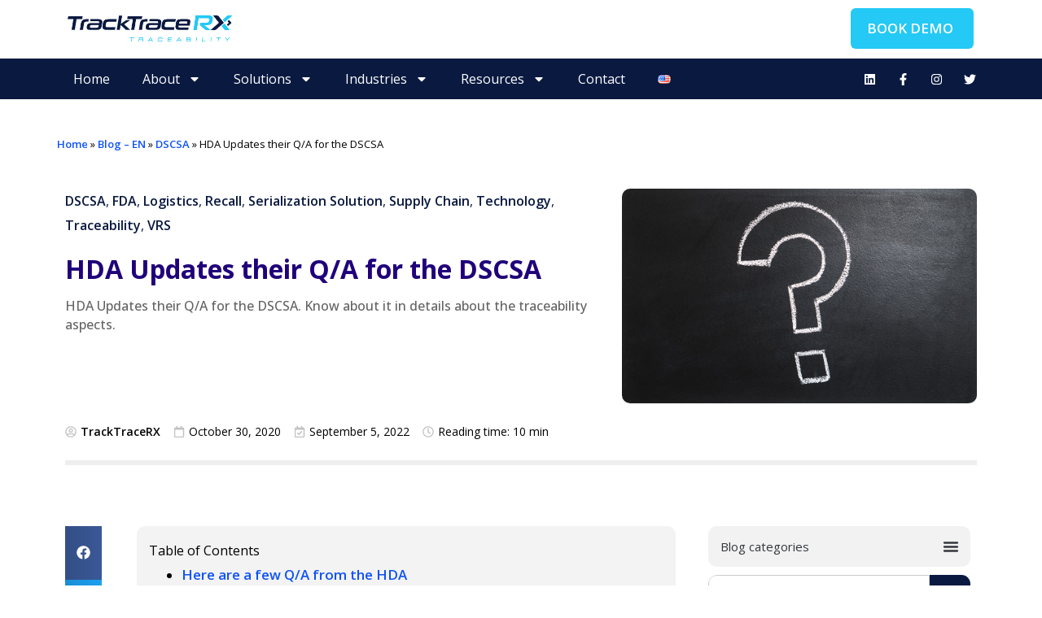

--- FILE ---
content_type: text/html; charset=UTF-8
request_url: https://www.tracktracerx.com/hda-updates-their-q-a-for-the-dscsa/
body_size: 35511
content:
<!doctype html>
<html lang="en-US" prefix="og: http://ogp.me/ns# fb: http://ogp.me/ns/fb#">
<head>
	<meta charset="UTF-8">
	<meta name="viewport" content="width=device-width, initial-scale=1">
	<link rel="profile" href="https://gmpg.org/xfn/11">
	<meta name='robots' content='index, follow, max-image-preview:large, max-snippet:-1, max-video-preview:-1' />
	<style>img:is([sizes="auto" i], [sizes^="auto," i]) { contain-intrinsic-size: 3000px 1500px }</style>
	
	<!-- This site is optimized with the Yoast SEO plugin v21.5 - https://yoast.com/wordpress/plugins/seo/ -->
	<title>HDA Updates their Q/A for the DSCSA - TrackTraceRX</title><link rel="preload" href="https://www.tracktracerx.com/wp-content/cache/perfmatters/www.tracktracerx.com/css/post.used.css?ver=1747296581" as="style" /><link rel="stylesheet" id="perfmatters-used-css" href="https://www.tracktracerx.com/wp-content/cache/perfmatters/www.tracktracerx.com/css/post.used.css?ver=1747296581" media="all" />
	<meta name="description" content="HDA Updates their Q/A for the DSCSA. Know about it in details about the traceability aspects." />
	<link rel="canonical" href="https://www.tracktracerx.com/hda-updates-their-q-a-for-the-dscsa/" />
	<meta name="twitter:card" content="summary_large_image" />
	<meta name="twitter:title" content="HDA Updates their Q/A for the DSCSA - TrackTraceRX" />
	<meta name="twitter:description" content="HDA Updates their Q/A for the DSCSA. Know about it in details about the traceability aspects." />
	<meta name="twitter:image" content="https://www.tracktracerx.com/wp-content/uploads/2022/08/5d55cf4400f01559884f9382_QA-HDA-dscsa.jpg" />
	<meta name="twitter:creator" content="@tracktracerx" />
	<meta name="twitter:site" content="@tracktracerx" />
	<script type="application/ld+json" class="yoast-schema-graph">{"@context":"https://schema.org","@graph":[{"@type":"Article","@id":"https://www.tracktracerx.com/hda-updates-their-q-a-for-the-dscsa/#article","isPartOf":{"@id":"https://www.tracktracerx.com/hda-updates-their-q-a-for-the-dscsa/"},"author":{"name":"TrackTraceRX","@id":"http://3.22.27.128/#/schema/person/f4db3c7d1f00f604f3643aa40e3f4eae"},"headline":"HDA Updates their Q/A for the DSCSA","datePublished":"2020-10-30T04:22:40+00:00","dateModified":"2022-09-05T23:54:11+00:00","mainEntityOfPage":{"@id":"https://www.tracktracerx.com/hda-updates-their-q-a-for-the-dscsa/"},"wordCount":1902,"commentCount":0,"publisher":{"@id":"http://3.22.27.128/#organization"},"image":{"@id":"https://www.tracktracerx.com/hda-updates-their-q-a-for-the-dscsa/#primaryimage"},"thumbnailUrl":"https://www.tracktracerx.com/wp-content/uploads/2022/08/5d55cf4400f01559884f9382_QA-HDA-dscsa.jpg","keywords":["DSCSA"],"articleSection":["DSCSA","FDA","Logistics","Recall","Serialization Solution","Supply Chain","Technology","Traceability","VRS"],"inLanguage":"en-US"},{"@type":"WebPage","@id":"https://www.tracktracerx.com/hda-updates-their-q-a-for-the-dscsa/","url":"https://www.tracktracerx.com/hda-updates-their-q-a-for-the-dscsa/","name":"HDA Updates their Q/A for the DSCSA - TrackTraceRX","isPartOf":{"@id":"http://3.22.27.128/#website"},"primaryImageOfPage":{"@id":"https://www.tracktracerx.com/hda-updates-their-q-a-for-the-dscsa/#primaryimage"},"image":{"@id":"https://www.tracktracerx.com/hda-updates-their-q-a-for-the-dscsa/#primaryimage"},"thumbnailUrl":"https://www.tracktracerx.com/wp-content/uploads/2022/08/5d55cf4400f01559884f9382_QA-HDA-dscsa.jpg","datePublished":"2020-10-30T04:22:40+00:00","dateModified":"2022-09-05T23:54:11+00:00","description":"HDA Updates their Q/A for the DSCSA. Know about it in details about the traceability aspects.","breadcrumb":{"@id":"https://www.tracktracerx.com/hda-updates-their-q-a-for-the-dscsa/#breadcrumb"},"inLanguage":"en-US","potentialAction":[{"@type":"ReadAction","target":["https://www.tracktracerx.com/hda-updates-their-q-a-for-the-dscsa/"]}]},{"@type":"ImageObject","inLanguage":"en-US","@id":"https://www.tracktracerx.com/hda-updates-their-q-a-for-the-dscsa/#primaryimage","url":"https://www.tracktracerx.com/wp-content/uploads/2022/08/5d55cf4400f01559884f9382_QA-HDA-dscsa.jpg","contentUrl":"https://www.tracktracerx.com/wp-content/uploads/2022/08/5d55cf4400f01559884f9382_QA-HDA-dscsa.jpg","width":1280,"height":774,"caption":"5d55cf4400f01559884f9382 QA HDA dscsa"},{"@type":"BreadcrumbList","@id":"https://www.tracktracerx.com/hda-updates-their-q-a-for-the-dscsa/#breadcrumb","itemListElement":[{"@type":"ListItem","position":1,"name":"Home","item":"http://3.22.27.128/"},{"@type":"ListItem","position":2,"name":"Blog &#8211; EN","item":"https://www.tracktracerx.com/blog/"},{"@type":"ListItem","position":3,"name":"DSCSA","item":"https://www.tracktracerx.com/category/dscsa/"},{"@type":"ListItem","position":4,"name":"HDA Updates their Q/A for the DSCSA"}]},{"@type":"WebSite","@id":"http://3.22.27.128/#website","url":"http://3.22.27.128/","name":"TrackTraceRX","description":"Advanced Serialization and Supply Chain Solutions","publisher":{"@id":"http://3.22.27.128/#organization"},"alternateName":"TrackTraceRX","potentialAction":[{"@type":"SearchAction","target":{"@type":"EntryPoint","urlTemplate":"http://3.22.27.128/?s={search_term_string}"},"query-input":"required name=search_term_string"}],"inLanguage":"en-US"},{"@type":"Organization","@id":"http://3.22.27.128/#organization","name":"TrackTraceRX","url":"http://3.22.27.128/","logo":{"@type":"ImageObject","inLanguage":"en-US","@id":"http://3.22.27.128/#/schema/logo/image/","url":"https://www.tracktracerx.com/wp-content/uploads/2025/03/tracktrace-logo.webp","contentUrl":"https://www.tracktracerx.com/wp-content/uploads/2025/03/tracktrace-logo.webp","width":400,"height":400,"caption":"TrackTraceRX"},"image":{"@id":"http://3.22.27.128/#/schema/logo/image/"},"sameAs":["https://www.facebook.com/tracktracerx","https://twitter.com/tracktracerx","https://www.linkedin.com/company/tracktracerx/","https://www.instagram.com/tracktracerx/"]},{"@type":"Person","@id":"http://3.22.27.128/#/schema/person/f4db3c7d1f00f604f3643aa40e3f4eae","name":"TrackTraceRX","sameAs":["http://3.22.27.128"],"url":"https://www.tracktracerx.com/author/ttrx/"}]}</script>
	<!-- / Yoast SEO plugin. -->


<link rel="stylesheet" id="sgr-css" media="all" data-pmdelayedstyle="https://www.tracktracerx.com/wp-content/plugins/simple-google-recaptcha/sgr.css?ver=1663882979">
<link rel="stylesheet" id="wp-block-library-css" media="all" data-pmdelayedstyle="https://www.tracktracerx.com/wp-includes/css/dist/block-library/style.min.css?ver=6.7.1">
<style id='classic-theme-styles-inline-css'>
/*! This file is auto-generated */
.wp-block-button__link{color:#fff;background-color:#32373c;border-radius:9999px;box-shadow:none;text-decoration:none;padding:calc(.667em + 2px) calc(1.333em + 2px);font-size:1.125em}.wp-block-file__button{background:#32373c;color:#fff;text-decoration:none}
</style>
<style id='global-styles-inline-css'>
:root{--wp--preset--aspect-ratio--square: 1;--wp--preset--aspect-ratio--4-3: 4/3;--wp--preset--aspect-ratio--3-4: 3/4;--wp--preset--aspect-ratio--3-2: 3/2;--wp--preset--aspect-ratio--2-3: 2/3;--wp--preset--aspect-ratio--16-9: 16/9;--wp--preset--aspect-ratio--9-16: 9/16;--wp--preset--color--black: #000000;--wp--preset--color--cyan-bluish-gray: #abb8c3;--wp--preset--color--white: #ffffff;--wp--preset--color--pale-pink: #f78da7;--wp--preset--color--vivid-red: #cf2e2e;--wp--preset--color--luminous-vivid-orange: #ff6900;--wp--preset--color--luminous-vivid-amber: #fcb900;--wp--preset--color--light-green-cyan: #7bdcb5;--wp--preset--color--vivid-green-cyan: #00d084;--wp--preset--color--pale-cyan-blue: #8ed1fc;--wp--preset--color--vivid-cyan-blue: #0693e3;--wp--preset--color--vivid-purple: #9b51e0;--wp--preset--gradient--vivid-cyan-blue-to-vivid-purple: linear-gradient(135deg,rgba(6,147,227,1) 0%,rgb(155,81,224) 100%);--wp--preset--gradient--light-green-cyan-to-vivid-green-cyan: linear-gradient(135deg,rgb(122,220,180) 0%,rgb(0,208,130) 100%);--wp--preset--gradient--luminous-vivid-amber-to-luminous-vivid-orange: linear-gradient(135deg,rgba(252,185,0,1) 0%,rgba(255,105,0,1) 100%);--wp--preset--gradient--luminous-vivid-orange-to-vivid-red: linear-gradient(135deg,rgba(255,105,0,1) 0%,rgb(207,46,46) 100%);--wp--preset--gradient--very-light-gray-to-cyan-bluish-gray: linear-gradient(135deg,rgb(238,238,238) 0%,rgb(169,184,195) 100%);--wp--preset--gradient--cool-to-warm-spectrum: linear-gradient(135deg,rgb(74,234,220) 0%,rgb(151,120,209) 20%,rgb(207,42,186) 40%,rgb(238,44,130) 60%,rgb(251,105,98) 80%,rgb(254,248,76) 100%);--wp--preset--gradient--blush-light-purple: linear-gradient(135deg,rgb(255,206,236) 0%,rgb(152,150,240) 100%);--wp--preset--gradient--blush-bordeaux: linear-gradient(135deg,rgb(254,205,165) 0%,rgb(254,45,45) 50%,rgb(107,0,62) 100%);--wp--preset--gradient--luminous-dusk: linear-gradient(135deg,rgb(255,203,112) 0%,rgb(199,81,192) 50%,rgb(65,88,208) 100%);--wp--preset--gradient--pale-ocean: linear-gradient(135deg,rgb(255,245,203) 0%,rgb(182,227,212) 50%,rgb(51,167,181) 100%);--wp--preset--gradient--electric-grass: linear-gradient(135deg,rgb(202,248,128) 0%,rgb(113,206,126) 100%);--wp--preset--gradient--midnight: linear-gradient(135deg,rgb(2,3,129) 0%,rgb(40,116,252) 100%);--wp--preset--font-size--small: 13px;--wp--preset--font-size--medium: 20px;--wp--preset--font-size--large: 36px;--wp--preset--font-size--x-large: 42px;--wp--preset--spacing--20: 0.44rem;--wp--preset--spacing--30: 0.67rem;--wp--preset--spacing--40: 1rem;--wp--preset--spacing--50: 1.5rem;--wp--preset--spacing--60: 2.25rem;--wp--preset--spacing--70: 3.38rem;--wp--preset--spacing--80: 5.06rem;--wp--preset--shadow--natural: 6px 6px 9px rgba(0, 0, 0, 0.2);--wp--preset--shadow--deep: 12px 12px 50px rgba(0, 0, 0, 0.4);--wp--preset--shadow--sharp: 6px 6px 0px rgba(0, 0, 0, 0.2);--wp--preset--shadow--outlined: 6px 6px 0px -3px rgba(255, 255, 255, 1), 6px 6px rgba(0, 0, 0, 1);--wp--preset--shadow--crisp: 6px 6px 0px rgba(0, 0, 0, 1);}:where(.is-layout-flex){gap: 0.5em;}:where(.is-layout-grid){gap: 0.5em;}body .is-layout-flex{display: flex;}.is-layout-flex{flex-wrap: wrap;align-items: center;}.is-layout-flex > :is(*, div){margin: 0;}body .is-layout-grid{display: grid;}.is-layout-grid > :is(*, div){margin: 0;}:where(.wp-block-columns.is-layout-flex){gap: 2em;}:where(.wp-block-columns.is-layout-grid){gap: 2em;}:where(.wp-block-post-template.is-layout-flex){gap: 1.25em;}:where(.wp-block-post-template.is-layout-grid){gap: 1.25em;}.has-black-color{color: var(--wp--preset--color--black) !important;}.has-cyan-bluish-gray-color{color: var(--wp--preset--color--cyan-bluish-gray) !important;}.has-white-color{color: var(--wp--preset--color--white) !important;}.has-pale-pink-color{color: var(--wp--preset--color--pale-pink) !important;}.has-vivid-red-color{color: var(--wp--preset--color--vivid-red) !important;}.has-luminous-vivid-orange-color{color: var(--wp--preset--color--luminous-vivid-orange) !important;}.has-luminous-vivid-amber-color{color: var(--wp--preset--color--luminous-vivid-amber) !important;}.has-light-green-cyan-color{color: var(--wp--preset--color--light-green-cyan) !important;}.has-vivid-green-cyan-color{color: var(--wp--preset--color--vivid-green-cyan) !important;}.has-pale-cyan-blue-color{color: var(--wp--preset--color--pale-cyan-blue) !important;}.has-vivid-cyan-blue-color{color: var(--wp--preset--color--vivid-cyan-blue) !important;}.has-vivid-purple-color{color: var(--wp--preset--color--vivid-purple) !important;}.has-black-background-color{background-color: var(--wp--preset--color--black) !important;}.has-cyan-bluish-gray-background-color{background-color: var(--wp--preset--color--cyan-bluish-gray) !important;}.has-white-background-color{background-color: var(--wp--preset--color--white) !important;}.has-pale-pink-background-color{background-color: var(--wp--preset--color--pale-pink) !important;}.has-vivid-red-background-color{background-color: var(--wp--preset--color--vivid-red) !important;}.has-luminous-vivid-orange-background-color{background-color: var(--wp--preset--color--luminous-vivid-orange) !important;}.has-luminous-vivid-amber-background-color{background-color: var(--wp--preset--color--luminous-vivid-amber) !important;}.has-light-green-cyan-background-color{background-color: var(--wp--preset--color--light-green-cyan) !important;}.has-vivid-green-cyan-background-color{background-color: var(--wp--preset--color--vivid-green-cyan) !important;}.has-pale-cyan-blue-background-color{background-color: var(--wp--preset--color--pale-cyan-blue) !important;}.has-vivid-cyan-blue-background-color{background-color: var(--wp--preset--color--vivid-cyan-blue) !important;}.has-vivid-purple-background-color{background-color: var(--wp--preset--color--vivid-purple) !important;}.has-black-border-color{border-color: var(--wp--preset--color--black) !important;}.has-cyan-bluish-gray-border-color{border-color: var(--wp--preset--color--cyan-bluish-gray) !important;}.has-white-border-color{border-color: var(--wp--preset--color--white) !important;}.has-pale-pink-border-color{border-color: var(--wp--preset--color--pale-pink) !important;}.has-vivid-red-border-color{border-color: var(--wp--preset--color--vivid-red) !important;}.has-luminous-vivid-orange-border-color{border-color: var(--wp--preset--color--luminous-vivid-orange) !important;}.has-luminous-vivid-amber-border-color{border-color: var(--wp--preset--color--luminous-vivid-amber) !important;}.has-light-green-cyan-border-color{border-color: var(--wp--preset--color--light-green-cyan) !important;}.has-vivid-green-cyan-border-color{border-color: var(--wp--preset--color--vivid-green-cyan) !important;}.has-pale-cyan-blue-border-color{border-color: var(--wp--preset--color--pale-cyan-blue) !important;}.has-vivid-cyan-blue-border-color{border-color: var(--wp--preset--color--vivid-cyan-blue) !important;}.has-vivid-purple-border-color{border-color: var(--wp--preset--color--vivid-purple) !important;}.has-vivid-cyan-blue-to-vivid-purple-gradient-background{background: var(--wp--preset--gradient--vivid-cyan-blue-to-vivid-purple) !important;}.has-light-green-cyan-to-vivid-green-cyan-gradient-background{background: var(--wp--preset--gradient--light-green-cyan-to-vivid-green-cyan) !important;}.has-luminous-vivid-amber-to-luminous-vivid-orange-gradient-background{background: var(--wp--preset--gradient--luminous-vivid-amber-to-luminous-vivid-orange) !important;}.has-luminous-vivid-orange-to-vivid-red-gradient-background{background: var(--wp--preset--gradient--luminous-vivid-orange-to-vivid-red) !important;}.has-very-light-gray-to-cyan-bluish-gray-gradient-background{background: var(--wp--preset--gradient--very-light-gray-to-cyan-bluish-gray) !important;}.has-cool-to-warm-spectrum-gradient-background{background: var(--wp--preset--gradient--cool-to-warm-spectrum) !important;}.has-blush-light-purple-gradient-background{background: var(--wp--preset--gradient--blush-light-purple) !important;}.has-blush-bordeaux-gradient-background{background: var(--wp--preset--gradient--blush-bordeaux) !important;}.has-luminous-dusk-gradient-background{background: var(--wp--preset--gradient--luminous-dusk) !important;}.has-pale-ocean-gradient-background{background: var(--wp--preset--gradient--pale-ocean) !important;}.has-electric-grass-gradient-background{background: var(--wp--preset--gradient--electric-grass) !important;}.has-midnight-gradient-background{background: var(--wp--preset--gradient--midnight) !important;}.has-small-font-size{font-size: var(--wp--preset--font-size--small) !important;}.has-medium-font-size{font-size: var(--wp--preset--font-size--medium) !important;}.has-large-font-size{font-size: var(--wp--preset--font-size--large) !important;}.has-x-large-font-size{font-size: var(--wp--preset--font-size--x-large) !important;}
:where(.wp-block-post-template.is-layout-flex){gap: 1.25em;}:where(.wp-block-post-template.is-layout-grid){gap: 1.25em;}
:where(.wp-block-columns.is-layout-flex){gap: 2em;}:where(.wp-block-columns.is-layout-grid){gap: 2em;}
:root :where(.wp-block-pullquote){font-size: 1.5em;line-height: 1.6;}
</style>
<link rel="stylesheet" id="hello-elementor-css" media="all" data-pmdelayedstyle="https://www.tracktracerx.com/wp-content/themes/hello-elementor/style.min.css?ver=2.8.1">
<link rel="stylesheet" id="hello-elementor-theme-style-css" media="all" data-pmdelayedstyle="https://www.tracktracerx.com/wp-content/themes/hello-elementor/theme.min.css?ver=2.8.1">
<link rel="stylesheet" id="elementor-frontend-css" media="all" data-pmdelayedstyle="https://www.tracktracerx.com/wp-content/plugins/elementor/assets/css/frontend-lite.min.css?ver=3.17.3">
<link rel='stylesheet' id='elementor-post-4-css' href='https://www.tracktracerx.com/wp-content/uploads/elementor/css/post-4.css?ver=1747297118' media='all' />
<link rel="stylesheet" id="swiper-css" media="all" data-pmdelayedstyle="https://www.tracktracerx.com/wp-content/plugins/elementor/assets/lib/swiper/v8/css/swiper.min.css?ver=8.4.5">
<link rel="stylesheet" id="elementor-pro-css" media="all" data-pmdelayedstyle="https://www.tracktracerx.com/wp-content/plugins/elementor-pro/assets/css/frontend-lite.min.css?ver=3.16.2">
<link rel="stylesheet" id="elementor-global-css" media="all" data-pmdelayedstyle="https://www.tracktracerx.com/wp-content/uploads/elementor/css/global.css?ver=1747297118">
<link rel='stylesheet' id='elementor-post-57-css' href='https://www.tracktracerx.com/wp-content/uploads/elementor/css/post-57.css?ver=1747297118' media='all' />
<link rel='stylesheet' id='elementor-post-66-css' href='https://www.tracktracerx.com/wp-content/uploads/elementor/css/post-66.css?ver=1747297118' media='all' />
<link rel='stylesheet' id='elementor-post-4722-css' href='https://www.tracktracerx.com/wp-content/uploads/elementor/css/post-4722.css?ver=1747297119' media='all' />
<link rel='stylesheet' id='google-fonts-1-css' href='https://www.tracktracerx.com/wp-content/cache/perfmatters/www.tracktracerx.com/fonts/30d2931c1ac9.google-fonts.min.css' media='all' />
<script id="sgr-js-extra" type="pmdelayedscript" data-cfasync="false" data-no-optimize="1" data-no-defer="1" data-no-minify="1">
var sgr = {"sgr_site_key":"6Lf0fB8iAAAAACha-2vUxtYOu14fNbsePHglVUla"};
</script>
<script src="https://www.tracktracerx.com/wp-content/cache/perfmatters/www.tracktracerx.com/minify/f2838b1ff6c3.sgr.min.js?ver=1663882979" id="sgr-js" type="pmdelayedscript" data-cfasync="false" data-no-optimize="1" data-no-defer="1" data-no-minify="1"></script>
<script src="https://www.tracktracerx.com/wp-includes/js/jquery/jquery.min.js?ver=3.7.1" id="jquery-core-js"></script>
<link rel="alternate" title="oEmbed (JSON)" type="application/json+oembed" href="https://www.tracktracerx.com/wp-json/oembed/1.0/embed?url=https%3A%2F%2Fwww.tracktracerx.com%2Fhda-updates-their-q-a-for-the-dscsa%2F" />
<link rel="alternate" title="oEmbed (XML)" type="text/xml+oembed" href="https://www.tracktracerx.com/wp-json/oembed/1.0/embed?url=https%3A%2F%2Fwww.tracktracerx.com%2Fhda-updates-their-q-a-for-the-dscsa%2F&#038;format=xml" />

<!-- This site is using AdRotate v5.13.7 to display their advertisements - https://ajdg.solutions/ -->
<!-- AdRotate CSS -->
<style type="text/css" media="screen">
	.g { margin:0px; padding:0px; overflow:hidden; line-height:1; zoom:1; }
	.g img { height:auto; }
	.g-col { position:relative; float:left; }
	.g-col:first-child { margin-left: 0; }
	.g-col:last-child { margin-right: 0; }
	@media only screen and (max-width: 480px) {
		.g-col, .g-dyn, .g-single { width:100%; margin-left:0; margin-right:0; }
	}
</style>
<!-- /AdRotate CSS -->

    
    <script type="pmdelayedscript" data-perfmatters-type="text/javascript" data-cfasync="false" data-no-optimize="1" data-no-defer="1" data-no-minify="1">
        var ajaxurl = 'https://www.tracktracerx.com/wp-admin/admin-ajax.php';
    </script>
<!-- Google Tag Manager -->
<script type="pmdelayedscript" data-cfasync="false" data-no-optimize="1" data-no-defer="1" data-no-minify="1">(function(w,d,s,l,i){w[l]=w[l]||[];w[l].push({'gtm.start':
new Date().getTime(),event:'gtm.js'});var f=d.getElementsByTagName(s)[0],
j=d.createElement(s),dl=l!='dataLayer'?'&l='+l:'';j.async=true;j.src=
'https://www.googletagmanager.com/gtm.js?id='+i+dl;f.parentNode.insertBefore(j,f);
})(window,document,'script','dataLayer','GTM-KT8745');</script>
<!-- End Google Tag Manager -->
<noscript><style>.lazyload[data-src]{display:none !important;}</style></noscript><style>.lazyload{background-image:none !important;}.lazyload:before{background-image:none !important;}</style><link rel="icon" href="https://www.tracktracerx.com/wp-content/uploads/2022/07/favicon-150x150.png" sizes="32x32" />
<link rel="icon" href="https://www.tracktracerx.com/wp-content/uploads/2022/07/favicon-300x300.png" sizes="192x192" />
<link rel="apple-touch-icon" href="https://www.tracktracerx.com/wp-content/uploads/2022/07/favicon-300x300.png" />
<meta name="msapplication-TileImage" content="https://www.tracktracerx.com/wp-content/uploads/2022/07/favicon-300x300.png" />
		<style id="wp-custom-css">
			p#breadcrumbs, #breadcrumbs a {
    font-size: 13px;
}

.elementor-shortcode img {
    border-radius: 10px !important;
}		</style>
		
<!-- START - Open Graph and Twitter Card Tags 3.3.4 -->
 <!-- Facebook Open Graph -->
  <meta property="og:locale" content="en_US"/>
  <meta property="og:site_name" content="TrackTraceRX"/>
  <meta property="og:title" content="HDA Updates their Q/A for the DSCSA - TrackTraceRX"/>
  <meta property="og:url" content="https://www.tracktracerx.com/hda-updates-their-q-a-for-the-dscsa/"/>
  <meta property="og:type" content="article"/>
  <meta property="og:description" content="HDA Updates their Q/A for the DSCSA. Know about it in details about the traceability aspects."/>
  <meta property="og:image" content="https://www.tracktracerx.com/wp-content/plugins/wonderm00ns-simple-facebook-open-graph-tags/fbimg.php?is_home=0&amp;is_front_page=0&amp;object_type=post&amp;post_id=850&amp;object_id=850&amp;img=https%253A%252F%252Fwww.tracktracerx.com%252Fwp-content%252Fuploads%252F2022%252F08%252F5d55cf4400f01559884f9382_QA-HDA-dscsa.jpg"/>
  <meta property="og:image:url" content="https://www.tracktracerx.com/wp-content/plugins/wonderm00ns-simple-facebook-open-graph-tags/fbimg.php?is_home=0&amp;is_front_page=0&amp;object_type=post&amp;post_id=850&amp;object_id=850&amp;img=https%253A%252F%252Fwww.tracktracerx.com%252Fwp-content%252Fuploads%252F2022%252F08%252F5d55cf4400f01559884f9382_QA-HDA-dscsa.jpg"/>
  <meta property="og:image:secure_url" content="https://www.tracktracerx.com/wp-content/plugins/wonderm00ns-simple-facebook-open-graph-tags/fbimg.php?is_home=0&amp;is_front_page=0&amp;object_type=post&amp;post_id=850&amp;object_id=850&amp;img=https%253A%252F%252Fwww.tracktracerx.com%252Fwp-content%252Fuploads%252F2022%252F08%252F5d55cf4400f01559884f9382_QA-HDA-dscsa.jpg"/>
  <meta property="og:image:width" content="1200"/>
  <meta property="og:image:height" content="630"/>
  <meta property="article:published_time" content="2020-10-30T04:22:40+00:00"/>
  <meta property="article:modified_time" content="2022-09-05T23:54:11+00:00" />
  <meta property="og:updated_time" content="2022-09-05T23:54:11+00:00" />
  <meta property="article:section" content="DSCSA"/>
  <meta property="article:section" content="FDA"/>
  <meta property="article:section" content="Logistics"/>
  <meta property="article:section" content="Recall"/>
  <meta property="article:section" content="Serialization Solution"/>
  <meta property="article:section" content="Supply Chain"/>
  <meta property="article:section" content="Technology"/>
  <meta property="article:section" content="Traceability"/>
  <meta property="article:section" content="VRS"/>
 <!-- Google+ / Schema.org -->
 <!-- Twitter Cards -->
  <meta name="twitter:title" content="HDA Updates their Q/A for the DSCSA - TrackTraceRX"/>
  <meta name="twitter:url" content="https://www.tracktracerx.com/hda-updates-their-q-a-for-the-dscsa/"/>
  <meta name="twitter:description" content="HDA Updates their Q/A for the DSCSA. Know about it in details about the traceability aspects."/>
  <meta name="twitter:image" content="https://www.tracktracerx.com/wp-content/plugins/wonderm00ns-simple-facebook-open-graph-tags/fbimg.php?is_home=0&amp;is_front_page=0&amp;object_type=post&amp;post_id=850&amp;object_id=850&amp;img=https%253A%252F%252Fwww.tracktracerx.com%252Fwp-content%252Fuploads%252F2022%252F08%252F5d55cf4400f01559884f9382_QA-HDA-dscsa.jpg"/>
  <meta name="twitter:card" content="summary_large_image"/>
 <!-- SEO -->
 <!-- Misc. tags -->
 <!-- is_singular | yoast_seo | image overlay -->
<!-- END - Open Graph and Twitter Card Tags 3.3.4 -->
	
<style id="wpforms-css-vars-root">
				:root {
					--wpforms-field-border-radius: 3px;
--wpforms-field-border-style: solid;
--wpforms-field-border-size: 1px;
--wpforms-field-background-color: #ffffff;
--wpforms-field-border-color: rgba( 0, 0, 0, 0.25 );
--wpforms-field-border-color-spare: rgba( 0, 0, 0, 0.25 );
--wpforms-field-text-color: rgba( 0, 0, 0, 0.7 );
--wpforms-field-menu-color: #ffffff;
--wpforms-label-color: rgba( 0, 0, 0, 0.85 );
--wpforms-label-sublabel-color: rgba( 0, 0, 0, 0.55 );
--wpforms-label-error-color: #d63637;
--wpforms-button-border-radius: 3px;
--wpforms-button-border-style: none;
--wpforms-button-border-size: 1px;
--wpforms-button-background-color: #066aab;
--wpforms-button-border-color: #066aab;
--wpforms-button-text-color: #ffffff;
--wpforms-page-break-color: #066aab;
--wpforms-background-image: none;
--wpforms-background-position: center center;
--wpforms-background-repeat: no-repeat;
--wpforms-background-size: cover;
--wpforms-background-width: 100px;
--wpforms-background-height: 100px;
--wpforms-background-color: rgba( 0, 0, 0, 0 );
--wpforms-background-url: none;
--wpforms-container-padding: 0px;
--wpforms-container-border-style: none;
--wpforms-container-border-width: 1px;
--wpforms-container-border-color: #000000;
--wpforms-container-border-radius: 3px;
--wpforms-field-size-input-height: 43px;
--wpforms-field-size-input-spacing: 15px;
--wpforms-field-size-font-size: 16px;
--wpforms-field-size-line-height: 19px;
--wpforms-field-size-padding-h: 14px;
--wpforms-field-size-checkbox-size: 16px;
--wpforms-field-size-sublabel-spacing: 5px;
--wpforms-field-size-icon-size: 1;
--wpforms-label-size-font-size: 16px;
--wpforms-label-size-line-height: 19px;
--wpforms-label-size-sublabel-font-size: 14px;
--wpforms-label-size-sublabel-line-height: 17px;
--wpforms-button-size-font-size: 17px;
--wpforms-button-size-height: 41px;
--wpforms-button-size-padding-h: 15px;
--wpforms-button-size-margin-top: 10px;
--wpforms-container-shadow-size-box-shadow: none;

				}
			</style><noscript><style>.perfmatters-lazy[data-src]{display:none !important;}</style></noscript><style>.perfmatters-lazy-youtube{position:relative;width:100%;max-width:100%;height:0;padding-bottom:56.23%;overflow:hidden}.perfmatters-lazy-youtube img{position:absolute;top:0;right:0;bottom:0;left:0;display:block;width:100%;max-width:100%;height:auto;margin:auto;border:none;cursor:pointer;transition:.5s all;-webkit-transition:.5s all;-moz-transition:.5s all}.perfmatters-lazy-youtube img:hover{-webkit-filter:brightness(75%)}.perfmatters-lazy-youtube .play{position:absolute;top:50%;left:50%;right:auto;width:68px;height:48px;margin-left:-34px;margin-top:-24px;background:url(https://www.tracktracerx.com/wp-content/plugins/perfmatters/img/youtube.svg) no-repeat;background-position:center;background-size:cover;pointer-events:none;filter:grayscale(1)}.perfmatters-lazy-youtube:hover .play{filter:grayscale(0)}.perfmatters-lazy-youtube iframe{position:absolute;top:0;left:0;width:100%;height:100%;z-index:99}.perfmatters-lazy.pmloaded,.perfmatters-lazy.pmloaded>img,.perfmatters-lazy>img.pmloaded,.perfmatters-lazy[data-ll-status=entered]{animation:500ms pmFadeIn}@keyframes pmFadeIn{0%{opacity:0}100%{opacity:1}}body .perfmatters-lazy-css-bg:not([data-ll-status=entered]),body .perfmatters-lazy-css-bg:not([data-ll-status=entered]) *,body .perfmatters-lazy-css-bg:not([data-ll-status=entered])::before,body .perfmatters-lazy-css-bg:not([data-ll-status=entered])::after,body .perfmatters-lazy-css-bg:not([data-ll-status=entered]) *::before,body .perfmatters-lazy-css-bg:not([data-ll-status=entered]) *::after{background-image:none!important;will-change:transform;transition:opacity 0.025s ease-in,transform 0.025s ease-in!important;}</style></head>
<body data-rsssl=1 class="post-template-default single single-post postid-850 single-format-standard wp-custom-logo elementor-default elementor-kit-4 elementor-page-262 elementor-page-4722">

<!-- Google Tag Manager (noscript) -->
<noscript><iframe src="https://www.googletagmanager.com/ns.html?id=GTM-KT8745"
height="0" width="0" style="display:none;visibility:hidden"></iframe></noscript>
<!-- End Google Tag Manager (noscript) -->

<a class="skip-link screen-reader-text" href="#content">Skip to content</a>

		<div data-elementor-type="header" data-elementor-id="57" class="elementor elementor-57 elementor-location-header" data-elementor-post-type="elementor_library">
								<section class="elementor-section elementor-top-section elementor-element elementor-element-678b964 elementor-section-content-middle elementor-section-boxed elementor-section-height-default elementor-section-height-default" data-id="678b964" data-element_type="section" data-settings="{&quot;background_background&quot;:&quot;classic&quot;,&quot;sticky&quot;:&quot;top&quot;,&quot;sticky_on&quot;:[&quot;desktop&quot;,&quot;tablet&quot;,&quot;mobile&quot;],&quot;sticky_offset&quot;:0,&quot;sticky_effects_offset&quot;:0}">
						<div class="elementor-container elementor-column-gap-default">
					<div class="elementor-column elementor-col-33 elementor-top-column elementor-element elementor-element-7cf97c13" data-id="7cf97c13" data-element_type="column">
			<div class="elementor-widget-wrap elementor-element-populated">
								<div class="elementor-element elementor-element-10e821a elementor-widget elementor-widget-theme-site-logo elementor-widget-image" data-id="10e821a" data-element_type="widget" data-widget_type="theme-site-logo.default">
				<div class="elementor-widget-container">
			<style>/*! elementor - v3.17.0 - 08-11-2023 */
.elementor-widget-image{text-align:center}.elementor-widget-image a{display:inline-block}.elementor-widget-image a img[src$=".svg"]{width:48px}.elementor-widget-image img{vertical-align:middle;display:inline-block}</style>								<a href="https://www.tracktracerx.com" https="">
			<img width="400" height="74" src="[data-uri]" class="attachment-full size-full wp-image-22 lazyload" alt="TrackTraceRX 400x74"   data-src="https://www.tracktracerx.com/wp-content/uploads/2022/07/TrackTraceRX_400x74.png" decoding="async" data-srcset="https://www.tracktracerx.com/wp-content/uploads/2022/07/TrackTraceRX_400x74.png 400w, https://www.tracktracerx.com/wp-content/uploads/2022/07/TrackTraceRX_400x74-300x56.png 300w" data-sizes="auto" data-eio-rwidth="400" data-eio-rheight="74" /><noscript><img width="400" height="74" src="https://www.tracktracerx.com/wp-content/uploads/2022/07/TrackTraceRX_400x74.png" class="attachment-full size-full wp-image-22" alt="TrackTraceRX 400x74" srcset="https://www.tracktracerx.com/wp-content/uploads/2022/07/TrackTraceRX_400x74.png 400w, https://www.tracktracerx.com/wp-content/uploads/2022/07/TrackTraceRX_400x74-300x56.png 300w" sizes="(max-width: 400px) 100vw, 400px" data-eio="l" /></noscript>				</a>
											</div>
				</div>
					</div>
		</div>
				<div class="elementor-column elementor-col-33 elementor-top-column elementor-element elementor-element-fa272c4" data-id="fa272c4" data-element_type="column">
			<div class="elementor-widget-wrap elementor-element-populated">
								<div class="elementor-element elementor-element-86ffd2f elementor-nav-menu--stretch elementor-hidden-desktop elementor-hidden-tablet elementor-nav-menu--dropdown-tablet elementor-nav-menu__text-align-aside elementor-nav-menu--toggle elementor-nav-menu--burger elementor-widget elementor-widget-nav-menu" data-id="86ffd2f" data-element_type="widget" data-settings="{&quot;full_width&quot;:&quot;stretch&quot;,&quot;layout&quot;:&quot;horizontal&quot;,&quot;submenu_icon&quot;:{&quot;value&quot;:&quot;&lt;svg class=\&quot;e-font-icon-svg e-fas-caret-down\&quot; viewBox=\&quot;0 0 320 512\&quot; xmlns=\&quot;http:\/\/www.w3.org\/2000\/svg\&quot;&gt;&lt;path d=\&quot;M31.3 192h257.3c17.8 0 26.7 21.5 14.1 34.1L174.1 354.8c-7.8 7.8-20.5 7.8-28.3 0L17.2 226.1C4.6 213.5 13.5 192 31.3 192z\&quot;&gt;&lt;\/path&gt;&lt;\/svg&gt;&quot;,&quot;library&quot;:&quot;fa-solid&quot;},&quot;toggle&quot;:&quot;burger&quot;}" data-widget_type="nav-menu.default">
				<div class="elementor-widget-container">
			<link rel="stylesheet" data-pmdelayedstyle="https://www.tracktracerx.com/wp-content/plugins/elementor-pro/assets/css/widget-nav-menu.min.css">			<nav class="elementor-nav-menu--main elementor-nav-menu__container elementor-nav-menu--layout-horizontal e--pointer-text e--animation-grow">
				<ul id="menu-1-86ffd2f" class="elementor-nav-menu"><li class="menu-item menu-item-type-post_type menu-item-object-page menu-item-home menu-item-4996"><a href="http://3.22.27.128/" class="elementor-item">Home</a></li>
<li class="menu-item menu-item-type-custom menu-item-object-custom menu-item-has-children menu-item-483"><a href="#" class="elementor-item elementor-item-anchor">About</a>
<ul class="sub-menu elementor-nav-menu--dropdown">
	<li class="menu-item menu-item-type-post_type menu-item-object-page menu-item-474"><a href="https://www.tracktracerx.com/about-us/" class="elementor-sub-item">About us</a></li>
	<li class="menu-item menu-item-type-post_type menu-item-object-page menu-item-480"><a href="https://www.tracktracerx.com/referral-program/" class="elementor-sub-item">Referral program</a></li>
</ul>
</li>
<li class="menu-item menu-item-type-custom menu-item-object-custom menu-item-has-children menu-item-484"><a href="#" class="elementor-item elementor-item-anchor">Solutions</a>
<ul class="sub-menu elementor-nav-menu--dropdown">
	<li class="menu-item menu-item-type-post_type menu-item-object-page menu-item-481"><a href="https://www.tracktracerx.com/traceability/" class="elementor-sub-item">TrackRX: Traceability Portal</a></li>
	<li class="menu-item menu-item-type-post_type menu-item-object-page menu-item-479"><a href="https://www.tracktracerx.com/rapidrx-serialization/" class="elementor-sub-item">RapidRX: Multi-Scanner with AR</a></li>
	<li class="menu-item menu-item-type-post_type menu-item-object-page menu-item-478"><a href="https://www.tracktracerx.com/erprx/" class="elementor-sub-item">erpRX Powered by Odoo</a></li>
	<li class="menu-item menu-item-type-custom menu-item-object-custom menu-item-3808"><a href="https://www.tracktracerx.com/dscsa/" class="elementor-sub-item">DSCSA</a></li>
	<li class="menu-item menu-item-type-post_type menu-item-object-page menu-item-482"><a href="https://www.tracktracerx.com/verification-router-service/" class="elementor-sub-item">VRS</a></li>
</ul>
</li>
<li class="menu-item menu-item-type-custom menu-item-object-custom menu-item-has-children menu-item-2025"><a href="#" class="elementor-item elementor-item-anchor">Industries</a>
<ul class="sub-menu elementor-nav-menu--dropdown">
	<li class="menu-item menu-item-type-post_type menu-item-object-page menu-item-2028"><a href="https://www.tracktracerx.com/pharma-global-compliance/" class="elementor-sub-item">Pharmaceutical Industry</a></li>
	<li class="menu-item menu-item-type-post_type menu-item-object-page menu-item-2027"><a href="https://www.tracktracerx.com/food-supply-chain-traceability/" class="elementor-sub-item">Food Traceability</a></li>
	<li class="menu-item menu-item-type-post_type menu-item-object-page menu-item-2026"><a href="https://www.tracktracerx.com/automotive-industry-traceability/" class="elementor-sub-item">Automotive Industry</a></li>
</ul>
</li>
<li class="menu-item menu-item-type-custom menu-item-object-custom menu-item-has-children menu-item-3660"><a href="#" class="elementor-item elementor-item-anchor">Resources</a>
<ul class="sub-menu elementor-nav-menu--dropdown">
	<li class="menu-item menu-item-type-post_type menu-item-object-page current_page_parent menu-item-3659"><a href="https://www.tracktracerx.com/blog/" class="elementor-sub-item">Blog</a></li>
</ul>
</li>
<li class="menu-item menu-item-type-post_type menu-item-object-page menu-item-476"><a href="https://www.tracktracerx.com/contact/" class="elementor-item">Contact</a></li>
<li class="pll-parent-menu-item menu-item menu-item-type-custom menu-item-object-custom menu-item-2059"><a href="#pll_switcher" class="elementor-item elementor-item-anchor"><img src="[data-uri]" alt="English" width="16" height="11" style="width: 16px; height: 11px;" /></a></li>
</ul>			</nav>
					<div class="elementor-menu-toggle" role="button" tabindex="0" aria-label="Menu Toggle" aria-expanded="false">
			<svg aria-hidden="true" role="presentation" class="elementor-menu-toggle__icon--open e-font-icon-svg e-eicon-menu-bar" viewBox="0 0 1000 1000" xmlns="http://www.w3.org/2000/svg"><path d="M104 333H896C929 333 958 304 958 271S929 208 896 208H104C71 208 42 237 42 271S71 333 104 333ZM104 583H896C929 583 958 554 958 521S929 458 896 458H104C71 458 42 487 42 521S71 583 104 583ZM104 833H896C929 833 958 804 958 771S929 708 896 708H104C71 708 42 737 42 771S71 833 104 833Z"></path></svg><svg aria-hidden="true" role="presentation" class="elementor-menu-toggle__icon--close e-font-icon-svg e-eicon-close" viewBox="0 0 1000 1000" xmlns="http://www.w3.org/2000/svg"><path d="M742 167L500 408 258 167C246 154 233 150 217 150 196 150 179 158 167 167 154 179 150 196 150 212 150 229 154 242 171 254L408 500 167 742C138 771 138 800 167 829 196 858 225 858 254 829L496 587 738 829C750 842 767 846 783 846 800 846 817 842 829 829 842 817 846 804 846 783 846 767 842 750 829 737L588 500 833 258C863 229 863 200 833 171 804 137 775 137 742 167Z"></path></svg>			<span class="elementor-screen-only">Menu</span>
		</div>
					<nav class="elementor-nav-menu--dropdown elementor-nav-menu__container" aria-hidden="true">
				<ul id="menu-2-86ffd2f" class="elementor-nav-menu"><li class="menu-item menu-item-type-post_type menu-item-object-page menu-item-home menu-item-4996"><a href="http://3.22.27.128/" class="elementor-item" tabindex="-1">Home</a></li>
<li class="menu-item menu-item-type-custom menu-item-object-custom menu-item-has-children menu-item-483"><a href="#" class="elementor-item elementor-item-anchor" tabindex="-1">About</a>
<ul class="sub-menu elementor-nav-menu--dropdown">
	<li class="menu-item menu-item-type-post_type menu-item-object-page menu-item-474"><a href="https://www.tracktracerx.com/about-us/" class="elementor-sub-item" tabindex="-1">About us</a></li>
	<li class="menu-item menu-item-type-post_type menu-item-object-page menu-item-480"><a href="https://www.tracktracerx.com/referral-program/" class="elementor-sub-item" tabindex="-1">Referral program</a></li>
</ul>
</li>
<li class="menu-item menu-item-type-custom menu-item-object-custom menu-item-has-children menu-item-484"><a href="#" class="elementor-item elementor-item-anchor" tabindex="-1">Solutions</a>
<ul class="sub-menu elementor-nav-menu--dropdown">
	<li class="menu-item menu-item-type-post_type menu-item-object-page menu-item-481"><a href="https://www.tracktracerx.com/traceability/" class="elementor-sub-item" tabindex="-1">TrackRX: Traceability Portal</a></li>
	<li class="menu-item menu-item-type-post_type menu-item-object-page menu-item-479"><a href="https://www.tracktracerx.com/rapidrx-serialization/" class="elementor-sub-item" tabindex="-1">RapidRX: Multi-Scanner with AR</a></li>
	<li class="menu-item menu-item-type-post_type menu-item-object-page menu-item-478"><a href="https://www.tracktracerx.com/erprx/" class="elementor-sub-item" tabindex="-1">erpRX Powered by Odoo</a></li>
	<li class="menu-item menu-item-type-custom menu-item-object-custom menu-item-3808"><a href="https://www.tracktracerx.com/dscsa/" class="elementor-sub-item" tabindex="-1">DSCSA</a></li>
	<li class="menu-item menu-item-type-post_type menu-item-object-page menu-item-482"><a href="https://www.tracktracerx.com/verification-router-service/" class="elementor-sub-item" tabindex="-1">VRS</a></li>
</ul>
</li>
<li class="menu-item menu-item-type-custom menu-item-object-custom menu-item-has-children menu-item-2025"><a href="#" class="elementor-item elementor-item-anchor" tabindex="-1">Industries</a>
<ul class="sub-menu elementor-nav-menu--dropdown">
	<li class="menu-item menu-item-type-post_type menu-item-object-page menu-item-2028"><a href="https://www.tracktracerx.com/pharma-global-compliance/" class="elementor-sub-item" tabindex="-1">Pharmaceutical Industry</a></li>
	<li class="menu-item menu-item-type-post_type menu-item-object-page menu-item-2027"><a href="https://www.tracktracerx.com/food-supply-chain-traceability/" class="elementor-sub-item" tabindex="-1">Food Traceability</a></li>
	<li class="menu-item menu-item-type-post_type menu-item-object-page menu-item-2026"><a href="https://www.tracktracerx.com/automotive-industry-traceability/" class="elementor-sub-item" tabindex="-1">Automotive Industry</a></li>
</ul>
</li>
<li class="menu-item menu-item-type-custom menu-item-object-custom menu-item-has-children menu-item-3660"><a href="#" class="elementor-item elementor-item-anchor" tabindex="-1">Resources</a>
<ul class="sub-menu elementor-nav-menu--dropdown">
	<li class="menu-item menu-item-type-post_type menu-item-object-page current_page_parent menu-item-3659"><a href="https://www.tracktracerx.com/blog/" class="elementor-sub-item" tabindex="-1">Blog</a></li>
</ul>
</li>
<li class="menu-item menu-item-type-post_type menu-item-object-page menu-item-476"><a href="https://www.tracktracerx.com/contact/" class="elementor-item" tabindex="-1">Contact</a></li>
<li class="pll-parent-menu-item menu-item menu-item-type-custom menu-item-object-custom menu-item-2059"><a href="#pll_switcher" class="elementor-item elementor-item-anchor" tabindex="-1"><img src="[data-uri]" alt="English" width="16" height="11" style="width: 16px; height: 11px;" /></a></li>
</ul>			</nav>
				</div>
				</div>
					</div>
		</div>
				<div class="elementor-column elementor-col-33 elementor-top-column elementor-element elementor-element-ebf09f7 elementor-hidden-tablet elementor-hidden-mobile" data-id="ebf09f7" data-element_type="column">
			<div class="elementor-widget-wrap elementor-element-populated">
								<div class="elementor-element elementor-element-c2982e5 elementor-align-right elementor-hidden-mobile elementor-widget elementor-widget-button" data-id="c2982e5" data-element_type="widget" data-widget_type="button.default">
				<div class="elementor-widget-container">
					<div class="elementor-button-wrapper">
			<a class="elementor-button elementor-button-link elementor-size-xs" href="https://www.tracktracerx.com/dscsa/">
						<span class="elementor-button-content-wrapper">
						<span class="elementor-button-icon elementor-align-icon-right">
							</span>
						<span class="elementor-button-text">Book Demo</span>
		</span>
					</a>
		</div>
				</div>
				</div>
					</div>
		</div>
							</div>
		</section>
				<nav class="elementor-section elementor-top-section elementor-element elementor-element-2d58811 elementor-section-content-middle elementor-hidden-mobile elementor-section-boxed elementor-section-height-default elementor-section-height-default" data-id="2d58811" data-element_type="section" data-settings="{&quot;background_background&quot;:&quot;classic&quot;,&quot;sticky&quot;:&quot;top&quot;,&quot;sticky_offset&quot;:70,&quot;sticky_on&quot;:[&quot;desktop&quot;,&quot;tablet&quot;,&quot;mobile&quot;],&quot;sticky_effects_offset&quot;:0}">
						<div class="elementor-container elementor-column-gap-no">
					<div class="elementor-column elementor-col-66 elementor-top-column elementor-element elementor-element-eaf2ad9" data-id="eaf2ad9" data-element_type="column">
			<div class="elementor-widget-wrap elementor-element-populated">
								<div class="elementor-element elementor-element-27e4eaa elementor-nav-menu--stretch elementor-nav-menu--dropdown-tablet elementor-nav-menu__text-align-aside elementor-nav-menu--toggle elementor-nav-menu--burger elementor-widget elementor-widget-nav-menu" data-id="27e4eaa" data-element_type="widget" data-settings="{&quot;full_width&quot;:&quot;stretch&quot;,&quot;layout&quot;:&quot;horizontal&quot;,&quot;submenu_icon&quot;:{&quot;value&quot;:&quot;&lt;svg class=\&quot;e-font-icon-svg e-fas-caret-down\&quot; viewBox=\&quot;0 0 320 512\&quot; xmlns=\&quot;http:\/\/www.w3.org\/2000\/svg\&quot;&gt;&lt;path d=\&quot;M31.3 192h257.3c17.8 0 26.7 21.5 14.1 34.1L174.1 354.8c-7.8 7.8-20.5 7.8-28.3 0L17.2 226.1C4.6 213.5 13.5 192 31.3 192z\&quot;&gt;&lt;\/path&gt;&lt;\/svg&gt;&quot;,&quot;library&quot;:&quot;fa-solid&quot;},&quot;toggle&quot;:&quot;burger&quot;}" data-widget_type="nav-menu.default">
				<div class="elementor-widget-container">
						<nav class="elementor-nav-menu--main elementor-nav-menu__container elementor-nav-menu--layout-horizontal e--pointer-text e--animation-grow">
				<ul id="menu-1-27e4eaa" class="elementor-nav-menu"><li class="menu-item menu-item-type-post_type menu-item-object-page menu-item-home menu-item-4996"><a href="http://3.22.27.128/" class="elementor-item">Home</a></li>
<li class="menu-item menu-item-type-custom menu-item-object-custom menu-item-has-children menu-item-483"><a href="#" class="elementor-item elementor-item-anchor">About</a>
<ul class="sub-menu elementor-nav-menu--dropdown">
	<li class="menu-item menu-item-type-post_type menu-item-object-page menu-item-474"><a href="https://www.tracktracerx.com/about-us/" class="elementor-sub-item">About us</a></li>
	<li class="menu-item menu-item-type-post_type menu-item-object-page menu-item-480"><a href="https://www.tracktracerx.com/referral-program/" class="elementor-sub-item">Referral program</a></li>
</ul>
</li>
<li class="menu-item menu-item-type-custom menu-item-object-custom menu-item-has-children menu-item-484"><a href="#" class="elementor-item elementor-item-anchor">Solutions</a>
<ul class="sub-menu elementor-nav-menu--dropdown">
	<li class="menu-item menu-item-type-post_type menu-item-object-page menu-item-481"><a href="https://www.tracktracerx.com/traceability/" class="elementor-sub-item">TrackRX: Traceability Portal</a></li>
	<li class="menu-item menu-item-type-post_type menu-item-object-page menu-item-479"><a href="https://www.tracktracerx.com/rapidrx-serialization/" class="elementor-sub-item">RapidRX: Multi-Scanner with AR</a></li>
	<li class="menu-item menu-item-type-post_type menu-item-object-page menu-item-478"><a href="https://www.tracktracerx.com/erprx/" class="elementor-sub-item">erpRX Powered by Odoo</a></li>
	<li class="menu-item menu-item-type-custom menu-item-object-custom menu-item-3808"><a href="https://www.tracktracerx.com/dscsa/" class="elementor-sub-item">DSCSA</a></li>
	<li class="menu-item menu-item-type-post_type menu-item-object-page menu-item-482"><a href="https://www.tracktracerx.com/verification-router-service/" class="elementor-sub-item">VRS</a></li>
</ul>
</li>
<li class="menu-item menu-item-type-custom menu-item-object-custom menu-item-has-children menu-item-2025"><a href="#" class="elementor-item elementor-item-anchor">Industries</a>
<ul class="sub-menu elementor-nav-menu--dropdown">
	<li class="menu-item menu-item-type-post_type menu-item-object-page menu-item-2028"><a href="https://www.tracktracerx.com/pharma-global-compliance/" class="elementor-sub-item">Pharmaceutical Industry</a></li>
	<li class="menu-item menu-item-type-post_type menu-item-object-page menu-item-2027"><a href="https://www.tracktracerx.com/food-supply-chain-traceability/" class="elementor-sub-item">Food Traceability</a></li>
	<li class="menu-item menu-item-type-post_type menu-item-object-page menu-item-2026"><a href="https://www.tracktracerx.com/automotive-industry-traceability/" class="elementor-sub-item">Automotive Industry</a></li>
</ul>
</li>
<li class="menu-item menu-item-type-custom menu-item-object-custom menu-item-has-children menu-item-3660"><a href="#" class="elementor-item elementor-item-anchor">Resources</a>
<ul class="sub-menu elementor-nav-menu--dropdown">
	<li class="menu-item menu-item-type-post_type menu-item-object-page current_page_parent menu-item-3659"><a href="https://www.tracktracerx.com/blog/" class="elementor-sub-item">Blog</a></li>
</ul>
</li>
<li class="menu-item menu-item-type-post_type menu-item-object-page menu-item-476"><a href="https://www.tracktracerx.com/contact/" class="elementor-item">Contact</a></li>
<li class="pll-parent-menu-item menu-item menu-item-type-custom menu-item-object-custom menu-item-2059"><a href="#pll_switcher" class="elementor-item elementor-item-anchor"><img src="[data-uri]" alt="English" width="16" height="11" style="width: 16px; height: 11px;" /></a></li>
</ul>			</nav>
					<div class="elementor-menu-toggle" role="button" tabindex="0" aria-label="Menu Toggle" aria-expanded="false">
			<svg aria-hidden="true" role="presentation" class="elementor-menu-toggle__icon--open e-font-icon-svg e-eicon-menu-bar" viewBox="0 0 1000 1000" xmlns="http://www.w3.org/2000/svg"><path d="M104 333H896C929 333 958 304 958 271S929 208 896 208H104C71 208 42 237 42 271S71 333 104 333ZM104 583H896C929 583 958 554 958 521S929 458 896 458H104C71 458 42 487 42 521S71 583 104 583ZM104 833H896C929 833 958 804 958 771S929 708 896 708H104C71 708 42 737 42 771S71 833 104 833Z"></path></svg><svg aria-hidden="true" role="presentation" class="elementor-menu-toggle__icon--close e-font-icon-svg e-eicon-close" viewBox="0 0 1000 1000" xmlns="http://www.w3.org/2000/svg"><path d="M742 167L500 408 258 167C246 154 233 150 217 150 196 150 179 158 167 167 154 179 150 196 150 212 150 229 154 242 171 254L408 500 167 742C138 771 138 800 167 829 196 858 225 858 254 829L496 587 738 829C750 842 767 846 783 846 800 846 817 842 829 829 842 817 846 804 846 783 846 767 842 750 829 737L588 500 833 258C863 229 863 200 833 171 804 137 775 137 742 167Z"></path></svg>			<span class="elementor-screen-only">Menu</span>
		</div>
					<nav class="elementor-nav-menu--dropdown elementor-nav-menu__container" aria-hidden="true">
				<ul id="menu-2-27e4eaa" class="elementor-nav-menu"><li class="menu-item menu-item-type-post_type menu-item-object-page menu-item-home menu-item-4996"><a href="http://3.22.27.128/" class="elementor-item" tabindex="-1">Home</a></li>
<li class="menu-item menu-item-type-custom menu-item-object-custom menu-item-has-children menu-item-483"><a href="#" class="elementor-item elementor-item-anchor" tabindex="-1">About</a>
<ul class="sub-menu elementor-nav-menu--dropdown">
	<li class="menu-item menu-item-type-post_type menu-item-object-page menu-item-474"><a href="https://www.tracktracerx.com/about-us/" class="elementor-sub-item" tabindex="-1">About us</a></li>
	<li class="menu-item menu-item-type-post_type menu-item-object-page menu-item-480"><a href="https://www.tracktracerx.com/referral-program/" class="elementor-sub-item" tabindex="-1">Referral program</a></li>
</ul>
</li>
<li class="menu-item menu-item-type-custom menu-item-object-custom menu-item-has-children menu-item-484"><a href="#" class="elementor-item elementor-item-anchor" tabindex="-1">Solutions</a>
<ul class="sub-menu elementor-nav-menu--dropdown">
	<li class="menu-item menu-item-type-post_type menu-item-object-page menu-item-481"><a href="https://www.tracktracerx.com/traceability/" class="elementor-sub-item" tabindex="-1">TrackRX: Traceability Portal</a></li>
	<li class="menu-item menu-item-type-post_type menu-item-object-page menu-item-479"><a href="https://www.tracktracerx.com/rapidrx-serialization/" class="elementor-sub-item" tabindex="-1">RapidRX: Multi-Scanner with AR</a></li>
	<li class="menu-item menu-item-type-post_type menu-item-object-page menu-item-478"><a href="https://www.tracktracerx.com/erprx/" class="elementor-sub-item" tabindex="-1">erpRX Powered by Odoo</a></li>
	<li class="menu-item menu-item-type-custom menu-item-object-custom menu-item-3808"><a href="https://www.tracktracerx.com/dscsa/" class="elementor-sub-item" tabindex="-1">DSCSA</a></li>
	<li class="menu-item menu-item-type-post_type menu-item-object-page menu-item-482"><a href="https://www.tracktracerx.com/verification-router-service/" class="elementor-sub-item" tabindex="-1">VRS</a></li>
</ul>
</li>
<li class="menu-item menu-item-type-custom menu-item-object-custom menu-item-has-children menu-item-2025"><a href="#" class="elementor-item elementor-item-anchor" tabindex="-1">Industries</a>
<ul class="sub-menu elementor-nav-menu--dropdown">
	<li class="menu-item menu-item-type-post_type menu-item-object-page menu-item-2028"><a href="https://www.tracktracerx.com/pharma-global-compliance/" class="elementor-sub-item" tabindex="-1">Pharmaceutical Industry</a></li>
	<li class="menu-item menu-item-type-post_type menu-item-object-page menu-item-2027"><a href="https://www.tracktracerx.com/food-supply-chain-traceability/" class="elementor-sub-item" tabindex="-1">Food Traceability</a></li>
	<li class="menu-item menu-item-type-post_type menu-item-object-page menu-item-2026"><a href="https://www.tracktracerx.com/automotive-industry-traceability/" class="elementor-sub-item" tabindex="-1">Automotive Industry</a></li>
</ul>
</li>
<li class="menu-item menu-item-type-custom menu-item-object-custom menu-item-has-children menu-item-3660"><a href="#" class="elementor-item elementor-item-anchor" tabindex="-1">Resources</a>
<ul class="sub-menu elementor-nav-menu--dropdown">
	<li class="menu-item menu-item-type-post_type menu-item-object-page current_page_parent menu-item-3659"><a href="https://www.tracktracerx.com/blog/" class="elementor-sub-item" tabindex="-1">Blog</a></li>
</ul>
</li>
<li class="menu-item menu-item-type-post_type menu-item-object-page menu-item-476"><a href="https://www.tracktracerx.com/contact/" class="elementor-item" tabindex="-1">Contact</a></li>
<li class="pll-parent-menu-item menu-item menu-item-type-custom menu-item-object-custom menu-item-2059"><a href="#pll_switcher" class="elementor-item elementor-item-anchor" tabindex="-1"><img src="[data-uri]" alt="English" width="16" height="11" style="width: 16px; height: 11px;" /></a></li>
</ul>			</nav>
				</div>
				</div>
					</div>
		</div>
				<div class="elementor-column elementor-col-33 elementor-top-column elementor-element elementor-element-29f51e9f" data-id="29f51e9f" data-element_type="column">
			<div class="elementor-widget-wrap elementor-element-populated">
								<div class="elementor-element elementor-element-26c2592 e-grid-align-right elementor-shape-rounded elementor-grid-0 elementor-widget elementor-widget-social-icons" data-id="26c2592" data-element_type="widget" data-widget_type="social-icons.default">
				<div class="elementor-widget-container">
			<style>/*! elementor - v3.17.0 - 08-11-2023 */
.elementor-widget-social-icons.elementor-grid-0 .elementor-widget-container,.elementor-widget-social-icons.elementor-grid-mobile-0 .elementor-widget-container,.elementor-widget-social-icons.elementor-grid-tablet-0 .elementor-widget-container{line-height:1;font-size:0}.elementor-widget-social-icons:not(.elementor-grid-0):not(.elementor-grid-tablet-0):not(.elementor-grid-mobile-0) .elementor-grid{display:inline-grid}.elementor-widget-social-icons .elementor-grid{grid-column-gap:var(--grid-column-gap,5px);grid-row-gap:var(--grid-row-gap,5px);grid-template-columns:var(--grid-template-columns);justify-content:var(--justify-content,center);justify-items:var(--justify-content,center)}.elementor-icon.elementor-social-icon{font-size:var(--icon-size,25px);line-height:var(--icon-size,25px);width:calc(var(--icon-size, 25px) + (2 * var(--icon-padding, .5em)));height:calc(var(--icon-size, 25px) + (2 * var(--icon-padding, .5em)))}.elementor-social-icon{--e-social-icon-icon-color:#fff;display:inline-flex;background-color:#69727d;align-items:center;justify-content:center;text-align:center;cursor:pointer}.elementor-social-icon i{color:var(--e-social-icon-icon-color)}.elementor-social-icon svg{fill:var(--e-social-icon-icon-color)}.elementor-social-icon:last-child{margin:0}.elementor-social-icon:hover{opacity:.9;color:#fff}.elementor-social-icon-android{background-color:#a4c639}.elementor-social-icon-apple{background-color:#999}.elementor-social-icon-behance{background-color:#1769ff}.elementor-social-icon-bitbucket{background-color:#205081}.elementor-social-icon-codepen{background-color:#000}.elementor-social-icon-delicious{background-color:#39f}.elementor-social-icon-deviantart{background-color:#05cc47}.elementor-social-icon-digg{background-color:#005be2}.elementor-social-icon-dribbble{background-color:#ea4c89}.elementor-social-icon-elementor{background-color:#d30c5c}.elementor-social-icon-envelope{background-color:#ea4335}.elementor-social-icon-facebook,.elementor-social-icon-facebook-f{background-color:#3b5998}.elementor-social-icon-flickr{background-color:#0063dc}.elementor-social-icon-foursquare{background-color:#2d5be3}.elementor-social-icon-free-code-camp,.elementor-social-icon-freecodecamp{background-color:#006400}.elementor-social-icon-github{background-color:#333}.elementor-social-icon-gitlab{background-color:#e24329}.elementor-social-icon-globe{background-color:#69727d}.elementor-social-icon-google-plus,.elementor-social-icon-google-plus-g{background-color:#dd4b39}.elementor-social-icon-houzz{background-color:#7ac142}.elementor-social-icon-instagram{background-color:#262626}.elementor-social-icon-jsfiddle{background-color:#487aa2}.elementor-social-icon-link{background-color:#818a91}.elementor-social-icon-linkedin,.elementor-social-icon-linkedin-in{background-color:#0077b5}.elementor-social-icon-medium{background-color:#00ab6b}.elementor-social-icon-meetup{background-color:#ec1c40}.elementor-social-icon-mixcloud{background-color:#273a4b}.elementor-social-icon-odnoklassniki{background-color:#f4731c}.elementor-social-icon-pinterest{background-color:#bd081c}.elementor-social-icon-product-hunt{background-color:#da552f}.elementor-social-icon-reddit{background-color:#ff4500}.elementor-social-icon-rss{background-color:#f26522}.elementor-social-icon-shopping-cart{background-color:#4caf50}.elementor-social-icon-skype{background-color:#00aff0}.elementor-social-icon-slideshare{background-color:#0077b5}.elementor-social-icon-snapchat{background-color:#fffc00}.elementor-social-icon-soundcloud{background-color:#f80}.elementor-social-icon-spotify{background-color:#2ebd59}.elementor-social-icon-stack-overflow{background-color:#fe7a15}.elementor-social-icon-steam{background-color:#00adee}.elementor-social-icon-stumbleupon{background-color:#eb4924}.elementor-social-icon-telegram{background-color:#2ca5e0}.elementor-social-icon-thumb-tack{background-color:#1aa1d8}.elementor-social-icon-tripadvisor{background-color:#589442}.elementor-social-icon-tumblr{background-color:#35465c}.elementor-social-icon-twitch{background-color:#6441a5}.elementor-social-icon-twitter{background-color:#1da1f2}.elementor-social-icon-viber{background-color:#665cac}.elementor-social-icon-vimeo{background-color:#1ab7ea}.elementor-social-icon-vk{background-color:#45668e}.elementor-social-icon-weibo{background-color:#dd2430}.elementor-social-icon-weixin{background-color:#31a918}.elementor-social-icon-whatsapp{background-color:#25d366}.elementor-social-icon-wordpress{background-color:#21759b}.elementor-social-icon-xing{background-color:#026466}.elementor-social-icon-yelp{background-color:#af0606}.elementor-social-icon-youtube{background-color:#cd201f}.elementor-social-icon-500px{background-color:#0099e5}.elementor-shape-rounded .elementor-icon.elementor-social-icon{border-radius:10%}.elementor-shape-circle .elementor-icon.elementor-social-icon{border-radius:50%}</style>		<div class="elementor-social-icons-wrapper elementor-grid">
							<span class="elementor-grid-item">
					<a class="elementor-icon elementor-social-icon elementor-social-icon-linkedin elementor-repeater-item-a06fd20" href="http://linkedin.com/company/tracktracerx" target="_blank">
						<span class="elementor-screen-only">Linkedin</span>
						<svg class="e-font-icon-svg e-fab-linkedin" viewBox="0 0 448 512" xmlns="http://www.w3.org/2000/svg"><path d="M416 32H31.9C14.3 32 0 46.5 0 64.3v383.4C0 465.5 14.3 480 31.9 480H416c17.6 0 32-14.5 32-32.3V64.3c0-17.8-14.4-32.3-32-32.3zM135.4 416H69V202.2h66.5V416zm-33.2-243c-21.3 0-38.5-17.3-38.5-38.5S80.9 96 102.2 96c21.2 0 38.5 17.3 38.5 38.5 0 21.3-17.2 38.5-38.5 38.5zm282.1 243h-66.4V312c0-24.8-.5-56.7-34.5-56.7-34.6 0-39.9 27-39.9 54.9V416h-66.4V202.2h63.7v29.2h.9c8.9-16.8 30.6-34.5 62.9-34.5 67.2 0 79.7 44.3 79.7 101.9V416z"></path></svg>					</a>
				</span>
							<span class="elementor-grid-item">
					<a class="elementor-icon elementor-social-icon elementor-social-icon-facebook-f elementor-repeater-item-320e991" href="https://www.facebook.com/tracktracerx" target="_blank">
						<span class="elementor-screen-only">Facebook-f</span>
						<svg class="e-font-icon-svg e-fab-facebook-f" viewBox="0 0 320 512" xmlns="http://www.w3.org/2000/svg"><path d="M279.14 288l14.22-92.66h-88.91v-60.13c0-25.35 12.42-50.06 52.24-50.06h40.42V6.26S260.43 0 225.36 0c-73.22 0-121.08 44.38-121.08 124.72v70.62H22.89V288h81.39v224h100.17V288z"></path></svg>					</a>
				</span>
							<span class="elementor-grid-item">
					<a class="elementor-icon elementor-social-icon elementor-social-icon-instagram elementor-repeater-item-b5acbac" href="https://www.instagram.com/tracktracerx" target="_blank">
						<span class="elementor-screen-only">Instagram</span>
						<svg class="e-font-icon-svg e-fab-instagram" viewBox="0 0 448 512" xmlns="http://www.w3.org/2000/svg"><path d="M224.1 141c-63.6 0-114.9 51.3-114.9 114.9s51.3 114.9 114.9 114.9S339 319.5 339 255.9 287.7 141 224.1 141zm0 189.6c-41.1 0-74.7-33.5-74.7-74.7s33.5-74.7 74.7-74.7 74.7 33.5 74.7 74.7-33.6 74.7-74.7 74.7zm146.4-194.3c0 14.9-12 26.8-26.8 26.8-14.9 0-26.8-12-26.8-26.8s12-26.8 26.8-26.8 26.8 12 26.8 26.8zm76.1 27.2c-1.7-35.9-9.9-67.7-36.2-93.9-26.2-26.2-58-34.4-93.9-36.2-37-2.1-147.9-2.1-184.9 0-35.8 1.7-67.6 9.9-93.9 36.1s-34.4 58-36.2 93.9c-2.1 37-2.1 147.9 0 184.9 1.7 35.9 9.9 67.7 36.2 93.9s58 34.4 93.9 36.2c37 2.1 147.9 2.1 184.9 0 35.9-1.7 67.7-9.9 93.9-36.2 26.2-26.2 34.4-58 36.2-93.9 2.1-37 2.1-147.8 0-184.8zM398.8 388c-7.8 19.6-22.9 34.7-42.6 42.6-29.5 11.7-99.5 9-132.1 9s-102.7 2.6-132.1-9c-19.6-7.8-34.7-22.9-42.6-42.6-11.7-29.5-9-99.5-9-132.1s-2.6-102.7 9-132.1c7.8-19.6 22.9-34.7 42.6-42.6 29.5-11.7 99.5-9 132.1-9s102.7-2.6 132.1 9c19.6 7.8 34.7 22.9 42.6 42.6 11.7 29.5 9 99.5 9 132.1s2.7 102.7-9 132.1z"></path></svg>					</a>
				</span>
							<span class="elementor-grid-item">
					<a class="elementor-icon elementor-social-icon elementor-social-icon-twitter elementor-repeater-item-1491259" href="https://twitter.com/tracktracerx" target="_blank">
						<span class="elementor-screen-only">Twitter</span>
						<svg class="e-font-icon-svg e-fab-twitter" viewBox="0 0 512 512" xmlns="http://www.w3.org/2000/svg"><path d="M459.37 151.716c.325 4.548.325 9.097.325 13.645 0 138.72-105.583 298.558-298.558 298.558-59.452 0-114.68-17.219-161.137-47.106 8.447.974 16.568 1.299 25.34 1.299 49.055 0 94.213-16.568 130.274-44.832-46.132-.975-84.792-31.188-98.112-72.772 6.498.974 12.995 1.624 19.818 1.624 9.421 0 18.843-1.3 27.614-3.573-48.081-9.747-84.143-51.98-84.143-102.985v-1.299c13.969 7.797 30.214 12.67 47.431 13.319-28.264-18.843-46.781-51.005-46.781-87.391 0-19.492 5.197-37.36 14.294-52.954 51.655 63.675 129.3 105.258 216.365 109.807-1.624-7.797-2.599-15.918-2.599-24.04 0-57.828 46.782-104.934 104.934-104.934 30.213 0 57.502 12.67 76.67 33.137 23.715-4.548 46.456-13.32 66.599-25.34-7.798 24.366-24.366 44.833-46.132 57.827 21.117-2.273 41.584-8.122 60.426-16.243-14.292 20.791-32.161 39.308-52.628 54.253z"></path></svg>					</a>
				</span>
					</div>
				</div>
				</div>
					</div>
		</div>
							</div>
		</nav>
						</div>
				<div data-elementor-type="single-post" data-elementor-id="4722" class="elementor elementor-4722 elementor-location-single post-850 post type-post status-publish format-standard has-post-thumbnail hentry category-dscsa category-fda category-logistics category-recall category-serialization-solution category-supply-chain category-technology category-traceability category-vrs tag-dscsa" data-elementor-post-type="elementor_library">
						<div class="elementor-element elementor-element-6d6efc5 e-flex e-con-boxed e-con e-parent" data-id="6d6efc5" data-element_type="container" data-settings="{&quot;container_type&quot;:&quot;flex&quot;,&quot;content_width&quot;:&quot;boxed&quot;}" data-core-v316-plus="true">
					<div class="e-con-inner">
				<div class="elementor-element elementor-element-232ff46 elementor-widget elementor-widget-breadcrumbs" data-id="232ff46" data-element_type="widget" data-widget_type="breadcrumbs.default">
				<div class="elementor-widget-container">
			<link rel="stylesheet" data-pmdelayedstyle="https://www.tracktracerx.com/wp-content/plugins/elementor-pro/assets/css/widget-theme-elements.min.css"><p id="breadcrumbs"><span><span><a href="http://3.22.27.128/">Home</a></span> » <span><a href="https://www.tracktracerx.com/blog/">Blog &#8211; EN</a></span> » <span><a href="https://www.tracktracerx.com/category/dscsa/">DSCSA</a></span> » <span class="breadcrumb_last" aria-current="page">HDA Updates their Q/A for the DSCSA</span></span></p>		</div>
				</div>
					</div>
				</div>
				<section class="elementor-section elementor-top-section elementor-element elementor-element-cf3862b elementor-section-boxed elementor-section-height-default elementor-section-height-default" data-id="cf3862b" data-element_type="section">
						<div class="elementor-container elementor-column-gap-default">
					<div class="elementor-column elementor-col-50 elementor-top-column elementor-element elementor-element-4980ca3b" data-id="4980ca3b" data-element_type="column">
			<div class="elementor-widget-wrap elementor-element-populated">
								<div class="elementor-element elementor-element-4c20bb9 elementor-widget elementor-widget-post-info" data-id="4c20bb9" data-element_type="widget" data-widget_type="post-info.default">
				<div class="elementor-widget-container">
			<link rel="stylesheet" data-pmdelayedstyle="https://www.tracktracerx.com/wp-content/plugins/elementor/assets/css/widget-icon-list.min.css">		<ul class="elementor-inline-items elementor-icon-list-items elementor-post-info">
								<li class="elementor-icon-list-item elementor-repeater-item-280ceec elementor-inline-item" itemprop="about">
													<span class="elementor-icon-list-text elementor-post-info__item elementor-post-info__item--type-terms">
										<span class="elementor-post-info__terms-list">
				<a href="https://www.tracktracerx.com/category/dscsa/" class="elementor-post-info__terms-list-item">DSCSA</a>, <a href="https://www.tracktracerx.com/category/fda/" class="elementor-post-info__terms-list-item">FDA</a>, <a href="https://www.tracktracerx.com/category/logistics/" class="elementor-post-info__terms-list-item">Logistics</a>, <a href="https://www.tracktracerx.com/category/recall/" class="elementor-post-info__terms-list-item">Recall</a>, <a href="https://www.tracktracerx.com/category/serialization-solution/" class="elementor-post-info__terms-list-item">Serialization Solution</a>, <a href="https://www.tracktracerx.com/category/supply-chain/" class="elementor-post-info__terms-list-item">Supply Chain</a>, <a href="https://www.tracktracerx.com/category/technology/" class="elementor-post-info__terms-list-item">Technology</a>, <a href="https://www.tracktracerx.com/category/traceability/" class="elementor-post-info__terms-list-item">Traceability</a>, <a href="https://www.tracktracerx.com/category/vrs/" class="elementor-post-info__terms-list-item">VRS</a>				</span>
					</span>
								</li>
				</ul>
				</div>
				</div>
				<div class="elementor-element elementor-element-4b6f024e elementor-widget__width-initial elementor-widget elementor-widget-theme-post-title elementor-page-title elementor-widget-heading" data-id="4b6f024e" data-element_type="widget" data-widget_type="theme-post-title.default">
				<div class="elementor-widget-container">
			<style>/*! elementor - v3.17.0 - 08-11-2023 */
.elementor-heading-title{padding:0;margin:0;line-height:1}.elementor-widget-heading .elementor-heading-title[class*=elementor-size-]>a{color:inherit;font-size:inherit;line-height:inherit}.elementor-widget-heading .elementor-heading-title.elementor-size-small{font-size:15px}.elementor-widget-heading .elementor-heading-title.elementor-size-medium{font-size:19px}.elementor-widget-heading .elementor-heading-title.elementor-size-large{font-size:29px}.elementor-widget-heading .elementor-heading-title.elementor-size-xl{font-size:39px}.elementor-widget-heading .elementor-heading-title.elementor-size-xxl{font-size:59px}</style><h1 class="elementor-heading-title elementor-size-default">HDA Updates their Q/A for the DSCSA</h1>		</div>
				</div>
				<div class="elementor-element elementor-element-3c860a4 elementor-widget elementor-widget-theme-post-excerpt" data-id="3c860a4" data-element_type="widget" data-widget_type="theme-post-excerpt.default">
				<div class="elementor-widget-container">
			HDA Updates their Q/A for the DSCSA. Know about it in details about the traceability aspects.		</div>
				</div>
					</div>
		</div>
				<div class="elementor-column elementor-col-50 elementor-top-column elementor-element elementor-element-da5a918 elementor-hidden-mobile" data-id="da5a918" data-element_type="column">
			<div class="elementor-widget-wrap elementor-element-populated">
								<div class="elementor-element elementor-element-6eeb7544 elementor-widget elementor-widget-theme-post-featured-image elementor-widget-image" data-id="6eeb7544" data-element_type="widget" data-widget_type="theme-post-featured-image.default">
				<div class="elementor-widget-container">
															<img width="1280" height="774" src="[data-uri]" class="attachment-full size-full wp-image-851 lazyload" alt="5d55cf4400f01559884f9382 QA HDA dscsa"   data-src="https://www.tracktracerx.com/wp-content/uploads/2022/08/5d55cf4400f01559884f9382_QA-HDA-dscsa.jpg" decoding="async" data-srcset="https://www.tracktracerx.com/wp-content/uploads/2022/08/5d55cf4400f01559884f9382_QA-HDA-dscsa.jpg 1280w, https://www.tracktracerx.com/wp-content/uploads/2022/08/5d55cf4400f01559884f9382_QA-HDA-dscsa-300x181.jpg 300w, https://www.tracktracerx.com/wp-content/uploads/2022/08/5d55cf4400f01559884f9382_QA-HDA-dscsa-1024x619.jpg 1024w, https://www.tracktracerx.com/wp-content/uploads/2022/08/5d55cf4400f01559884f9382_QA-HDA-dscsa-768x464.jpg 768w" data-sizes="auto" data-eio-rwidth="1280" data-eio-rheight="774" /><noscript><img width="1280" height="774" src="https://www.tracktracerx.com/wp-content/uploads/2022/08/5d55cf4400f01559884f9382_QA-HDA-dscsa.jpg" class="attachment-full size-full wp-image-851" alt="5d55cf4400f01559884f9382 QA HDA dscsa" srcset="https://www.tracktracerx.com/wp-content/uploads/2022/08/5d55cf4400f01559884f9382_QA-HDA-dscsa.jpg 1280w, https://www.tracktracerx.com/wp-content/uploads/2022/08/5d55cf4400f01559884f9382_QA-HDA-dscsa-300x181.jpg 300w, https://www.tracktracerx.com/wp-content/uploads/2022/08/5d55cf4400f01559884f9382_QA-HDA-dscsa-1024x619.jpg 1024w, https://www.tracktracerx.com/wp-content/uploads/2022/08/5d55cf4400f01559884f9382_QA-HDA-dscsa-768x464.jpg 768w" sizes="(max-width: 1280px) 100vw, 1280px" data-eio="l" /></noscript>															</div>
				</div>
					</div>
		</div>
							</div>
		</section>
				<section class="elementor-section elementor-top-section elementor-element elementor-element-abca068 elementor-section-boxed elementor-section-height-default elementor-section-height-default" data-id="abca068" data-element_type="section">
						<div class="elementor-container elementor-column-gap-default">
					<div class="elementor-column elementor-col-100 elementor-top-column elementor-element elementor-element-f9164f7" data-id="f9164f7" data-element_type="column">
			<div class="elementor-widget-wrap elementor-element-populated">
								<div class="elementor-element elementor-element-e5d32ea elementor-widget elementor-widget-post-info" data-id="e5d32ea" data-element_type="widget" data-widget_type="post-info.default">
				<div class="elementor-widget-container">
					<ul class="elementor-inline-items elementor-icon-list-items elementor-post-info">
								<li class="elementor-icon-list-item elementor-repeater-item-8019430 elementor-inline-item" itemprop="author">
						<a href="https://www.tracktracerx.com/author/ttrx/">
											<span class="elementor-icon-list-icon">
								<svg aria-hidden="true" class="e-font-icon-svg e-far-user-circle" viewBox="0 0 496 512" xmlns="http://www.w3.org/2000/svg"><path d="M248 104c-53 0-96 43-96 96s43 96 96 96 96-43 96-96-43-96-96-96zm0 144c-26.5 0-48-21.5-48-48s21.5-48 48-48 48 21.5 48 48-21.5 48-48 48zm0-240C111 8 0 119 0 256s111 248 248 248 248-111 248-248S385 8 248 8zm0 448c-49.7 0-95.1-18.3-130.1-48.4 14.9-23 40.4-38.6 69.6-39.5 20.8 6.4 40.6 9.6 60.5 9.6s39.7-3.1 60.5-9.6c29.2 1 54.7 16.5 69.6 39.5-35 30.1-80.4 48.4-130.1 48.4zm162.7-84.1c-24.4-31.4-62.1-51.9-105.1-51.9-10.2 0-26 9.6-57.6 9.6-31.5 0-47.4-9.6-57.6-9.6-42.9 0-80.6 20.5-105.1 51.9C61.9 339.2 48 299.2 48 256c0-110.3 89.7-200 200-200s200 89.7 200 200c0 43.2-13.9 83.2-37.3 115.9z"></path></svg>							</span>
									<span class="elementor-icon-list-text elementor-post-info__item elementor-post-info__item--type-author">
										TrackTraceRX					</span>
									</a>
				</li>
				<li class="elementor-icon-list-item elementor-repeater-item-a475e37 elementor-inline-item" itemprop="datePublished">
										<span class="elementor-icon-list-icon">
								<svg aria-hidden="true" class="e-font-icon-svg e-far-calendar" viewBox="0 0 448 512" xmlns="http://www.w3.org/2000/svg"><path d="M400 64h-48V12c0-6.6-5.4-12-12-12h-40c-6.6 0-12 5.4-12 12v52H160V12c0-6.6-5.4-12-12-12h-40c-6.6 0-12 5.4-12 12v52H48C21.5 64 0 85.5 0 112v352c0 26.5 21.5 48 48 48h352c26.5 0 48-21.5 48-48V112c0-26.5-21.5-48-48-48zm-6 400H54c-3.3 0-6-2.7-6-6V160h352v298c0 3.3-2.7 6-6 6z"></path></svg>							</span>
									<span class="elementor-icon-list-text elementor-post-info__item elementor-post-info__item--type-date">
										October 30, 2020					</span>
								</li>
				<li class="elementor-icon-list-item elementor-repeater-item-215a823 elementor-inline-item">
										<span class="elementor-icon-list-icon">
								<svg aria-hidden="true" class="e-font-icon-svg e-far-calendar-check" viewBox="0 0 448 512" xmlns="http://www.w3.org/2000/svg"><path d="M400 64h-48V12c0-6.627-5.373-12-12-12h-40c-6.627 0-12 5.373-12 12v52H160V12c0-6.627-5.373-12-12-12h-40c-6.627 0-12 5.373-12 12v52H48C21.49 64 0 85.49 0 112v352c0 26.51 21.49 48 48 48h352c26.51 0 48-21.49 48-48V112c0-26.51-21.49-48-48-48zm-6 400H54a6 6 0 0 1-6-6V160h352v298a6 6 0 0 1-6 6zm-52.849-200.65L198.842 404.519c-4.705 4.667-12.303 4.637-16.971-.068l-75.091-75.699c-4.667-4.705-4.637-12.303.068-16.971l22.719-22.536c4.705-4.667 12.303-4.637 16.97.069l44.104 44.461 111.072-110.181c4.705-4.667 12.303-4.637 16.971.068l22.536 22.718c4.667 4.705 4.636 12.303-.069 16.97z"></path></svg>							</span>
									<span class="elementor-icon-list-text elementor-post-info__item elementor-post-info__item--type-custom">
										September 5, 2022					</span>
								</li>
				<li class="elementor-icon-list-item elementor-repeater-item-4c97e5d elementor-inline-item">
										<span class="elementor-icon-list-icon">
								<svg aria-hidden="true" class="e-font-icon-svg e-far-clock" viewBox="0 0 512 512" xmlns="http://www.w3.org/2000/svg"><path d="M256 8C119 8 8 119 8 256s111 248 248 248 248-111 248-248S393 8 256 8zm0 448c-110.5 0-200-89.5-200-200S145.5 56 256 56s200 89.5 200 200-89.5 200-200 200zm61.8-104.4l-84.9-61.7c-3.1-2.3-4.9-5.9-4.9-9.7V116c0-6.6 5.4-12 12-12h32c6.6 0 12 5.4 12 12v141.7l66.8 48.6c5.4 3.9 6.5 11.4 2.6 16.8L334.6 349c-3.9 5.3-11.4 6.5-16.8 2.6z"></path></svg>							</span>
									<span class="elementor-icon-list-text elementor-post-info__item elementor-post-info__item--type-custom">
										 Reading time: 10 min					</span>
								</li>
				</ul>
				</div>
				</div>
				<div class="elementor-element elementor-element-8a63fa4 elementor-widget elementor-widget-progress-tracker" data-id="8a63fa4" data-element_type="widget" data-settings="{&quot;relative_to&quot;:&quot;post_content&quot;,&quot;direction&quot;:&quot;ltr&quot;,&quot;sticky&quot;:&quot;top&quot;,&quot;sticky_effects_offset&quot;:10,&quot;type&quot;:&quot;horizontal&quot;,&quot;percentage&quot;:&quot;no&quot;,&quot;sticky_on&quot;:[&quot;desktop&quot;,&quot;tablet&quot;,&quot;mobile&quot;],&quot;sticky_offset&quot;:0}" data-widget_type="progress-tracker.default">
				<div class="elementor-widget-container">
			<style>/*! elementor-pro - v3.16.0 - 20-09-2023 */
.elementor-scrolling-tracker{--scrolling-track-default-progress-color:#61ce70;--scrolling-track-default-color:#eee;--scrolling-track-precentage-default-color:$black}.elementor-scrolling-tracker-horizontal{display:flex;width:100%;height:var(--horizontal-height,20px);padding:var(--tracker-padding);align-items:center;border-left:var(--horizontal-border-left-width,2px) var(--horizontal-border-style) var(--horizontal-border-color);border-bottom:var(--horizontal-border-bottom-width,2px) var(--horizontal-border-style) var(--horizontal-border-color);border-right:var(--horizontal-border-right-width,2px) var(--horizontal-border-style) var(--horizontal-border-color);border-top:var(--horizontal-border-top-width,2px) var(--horizontal-border-style) var(--horizontal-border-color);border-radius:var(--border-radius);background-color:var(--scrolling-track-default-color);direction:var(--direction)}.elementor-scrolling-tracker-horizontal .current-progress{display:none;height:100%;align-items:center;position:relative;border-radius:var(--progress-border-radius);border-left:var(--horizontal-progress-border-left-width,2px) var(--horizontal-progress-border) var(--horizontal-progress-border-color);border-bottom:var(--horizontal-progress-border-bottom-width,2px) var(--horizontal-progress-border) var(--horizontal-progress-border-color);border-right:var(--horizontal-progress-border-right-width,2px) var(--horizontal-progress-border) var(--horizontal-progress-border-color);border-top:var(--horizontal-progress-border-top-width,2px) var(--horizontal-progress-border) var(--horizontal-progress-border-color);background-color:var(--scrolling-track-default-progress-color)}.elementor-scrolling-tracker-horizontal .current-progress .current-progress-percentage{inset-inline-end:.5em;inset-inline-start:auto;position:absolute;direction:var(--text-direction);color:var(--percentage-color,var(--scrolling-track-precentage-default-color))}.elementor-scrolling-tracker-circular{display:flex;width:var(--circular-width,100px);height:var(--circular-height,100px);align-items:center;justify-content:center;position:relative;-webkit-margin-start:0;margin-inline-start:0;-webkit-margin-end:auto;margin-inline-end:auto}.elementor-scrolling-tracker-circular .current-progress-percentage{position:absolute;color:var(--percentage-color,var(--scrolling-track-precentage-default-color))}.elementor-scrolling-tracker-circular svg{position:absolute}.elementor-scrolling-tracker-circular .current-progress{display:none;transform:rotate(-90deg);transform-origin:50% 50%;stroke:var(--circular-color,var(--scrolling-track-default-progress-color));fill:transparent;stroke-width:var(--circular-progress-width,4px)}.elementor-scrolling-tracker-circular .circle{stroke:var(--circular-background-color,var(--scrolling-track-default-color));fill:transparent;stroke-width:var(--circular-background-width,4px)}.elementor-scrolling-tracker-alignment-left{margin-left:0;margin-right:auto}.elementor-scrolling-tracker-alignment-center{margin-left:auto;margin-right:auto}.elementor-scrolling-tracker-alignment-right{margin-left:auto;margin-right:0}.e-con-inner>.elementor-widget-progress-tracker,.e-con>.elementor-widget-progress-tracker{width:var(--container-widget-width);--flex-grow:var(--container-widget-flex-grow)}</style>
		<div class="elementor-scrolling-tracker elementor-scrolling-tracker-horizontal elementor-scrolling-tracker-alignment-">
						<div class="current-progress">
					<div class="current-progress-percentage"></div>
				</div>
				</div>
				</div>
				</div>
					</div>
		</div>
							</div>
		</section>
				<section class="elementor-section elementor-top-section elementor-element elementor-element-79ea447 elementor-section-boxed elementor-section-height-default elementor-section-height-default" data-id="79ea447" data-element_type="section">
						<div class="elementor-container elementor-column-gap-default">
					<div class="elementor-column elementor-col-33 elementor-top-column elementor-element elementor-element-2dd2e7a0 elementor-hidden-mobile" data-id="2dd2e7a0" data-element_type="column">
			<div class="elementor-widget-wrap elementor-element-populated">
								<div class="elementor-element elementor-element-af25fe6 elementor-share-buttons--view-icon elementor-grid-1 elementor-widget__width-auto elementor-grid-mobile-5 elementor-widget-mobile__width-inherit elementor-share-buttons--skin-gradient elementor-share-buttons--shape-square elementor-share-buttons--color-official elementor-widget elementor-widget-share-buttons" data-id="af25fe6" data-element_type="widget" data-settings="{&quot;sticky&quot;:&quot;top&quot;,&quot;sticky_offset&quot;:130,&quot;sticky_effects_offset&quot;:40,&quot;sticky_offset_mobile&quot;:80,&quot;sticky_effects_offset_mobile&quot;:0,&quot;sticky_parent&quot;:&quot;yes&quot;,&quot;sticky_on&quot;:[&quot;desktop&quot;,&quot;tablet&quot;,&quot;mobile&quot;]}" data-widget_type="share-buttons.default">
				<div class="elementor-widget-container">
			<link rel="stylesheet" data-pmdelayedstyle="https://www.tracktracerx.com/wp-content/plugins/elementor-pro/assets/css/widget-share-buttons.min.css">		<div class="elementor-grid">
								<div class="elementor-grid-item">
						<div
							class="elementor-share-btn elementor-share-btn_facebook"
							role="button"
							tabindex="0"
							aria-label="Share on facebook"
						>
															<span class="elementor-share-btn__icon">
								<svg class="e-font-icon-svg e-fab-facebook" viewBox="0 0 512 512" xmlns="http://www.w3.org/2000/svg"><path d="M504 256C504 119 393 8 256 8S8 119 8 256c0 123.78 90.69 226.38 209.25 245V327.69h-63V256h63v-54.64c0-62.15 37-96.48 93.67-96.48 27.14 0 55.52 4.84 55.52 4.84v61h-31.28c-30.8 0-40.41 19.12-40.41 38.73V256h68.78l-11 71.69h-57.78V501C413.31 482.38 504 379.78 504 256z"></path></svg>							</span>
																				</div>
					</div>
									<div class="elementor-grid-item">
						<div
							class="elementor-share-btn elementor-share-btn_twitter"
							role="button"
							tabindex="0"
							aria-label="Share on twitter"
						>
															<span class="elementor-share-btn__icon">
								<svg class="e-font-icon-svg e-fab-twitter" viewBox="0 0 512 512" xmlns="http://www.w3.org/2000/svg"><path d="M459.37 151.716c.325 4.548.325 9.097.325 13.645 0 138.72-105.583 298.558-298.558 298.558-59.452 0-114.68-17.219-161.137-47.106 8.447.974 16.568 1.299 25.34 1.299 49.055 0 94.213-16.568 130.274-44.832-46.132-.975-84.792-31.188-98.112-72.772 6.498.974 12.995 1.624 19.818 1.624 9.421 0 18.843-1.3 27.614-3.573-48.081-9.747-84.143-51.98-84.143-102.985v-1.299c13.969 7.797 30.214 12.67 47.431 13.319-28.264-18.843-46.781-51.005-46.781-87.391 0-19.492 5.197-37.36 14.294-52.954 51.655 63.675 129.3 105.258 216.365 109.807-1.624-7.797-2.599-15.918-2.599-24.04 0-57.828 46.782-104.934 104.934-104.934 30.213 0 57.502 12.67 76.67 33.137 23.715-4.548 46.456-13.32 66.599-25.34-7.798 24.366-24.366 44.833-46.132 57.827 21.117-2.273 41.584-8.122 60.426-16.243-14.292 20.791-32.161 39.308-52.628 54.253z"></path></svg>							</span>
																				</div>
					</div>
									<div class="elementor-grid-item">
						<div
							class="elementor-share-btn elementor-share-btn_linkedin"
							role="button"
							tabindex="0"
							aria-label="Share on linkedin"
						>
															<span class="elementor-share-btn__icon">
								<svg class="e-font-icon-svg e-fab-linkedin" viewBox="0 0 448 512" xmlns="http://www.w3.org/2000/svg"><path d="M416 32H31.9C14.3 32 0 46.5 0 64.3v383.4C0 465.5 14.3 480 31.9 480H416c17.6 0 32-14.5 32-32.3V64.3c0-17.8-14.4-32.3-32-32.3zM135.4 416H69V202.2h66.5V416zm-33.2-243c-21.3 0-38.5-17.3-38.5-38.5S80.9 96 102.2 96c21.2 0 38.5 17.3 38.5 38.5 0 21.3-17.2 38.5-38.5 38.5zm282.1 243h-66.4V312c0-24.8-.5-56.7-34.5-56.7-34.6 0-39.9 27-39.9 54.9V416h-66.4V202.2h63.7v29.2h.9c8.9-16.8 30.6-34.5 62.9-34.5 67.2 0 79.7 44.3 79.7 101.9V416z"></path></svg>							</span>
																				</div>
					</div>
									<div class="elementor-grid-item">
						<div
							class="elementor-share-btn elementor-share-btn_email"
							role="button"
							tabindex="0"
							aria-label="Share on email"
						>
															<span class="elementor-share-btn__icon">
								<svg class="e-font-icon-svg e-fas-envelope" viewBox="0 0 512 512" xmlns="http://www.w3.org/2000/svg"><path d="M502.3 190.8c3.9-3.1 9.7-.2 9.7 4.7V400c0 26.5-21.5 48-48 48H48c-26.5 0-48-21.5-48-48V195.6c0-5 5.7-7.8 9.7-4.7 22.4 17.4 52.1 39.5 154.1 113.6 21.1 15.4 56.7 47.8 92.2 47.6 35.7.3 72-32.8 92.3-47.6 102-74.1 131.6-96.3 154-113.7zM256 320c23.2.4 56.6-29.2 73.4-41.4 132.7-96.3 142.8-104.7 173.4-128.7 5.8-4.5 9.2-11.5 9.2-18.9v-19c0-26.5-21.5-48-48-48H48C21.5 64 0 85.5 0 112v19c0 7.4 3.4 14.3 9.2 18.9 30.6 23.9 40.7 32.4 173.4 128.7 16.8 12.2 50.2 41.8 73.4 41.4z"></path></svg>							</span>
																				</div>
					</div>
									<div class="elementor-grid-item">
						<div
							class="elementor-share-btn elementor-share-btn_whatsapp"
							role="button"
							tabindex="0"
							aria-label="Share on whatsapp"
						>
															<span class="elementor-share-btn__icon">
								<svg class="e-font-icon-svg e-fab-whatsapp" viewBox="0 0 448 512" xmlns="http://www.w3.org/2000/svg"><path d="M380.9 97.1C339 55.1 283.2 32 223.9 32c-122.4 0-222 99.6-222 222 0 39.1 10.2 77.3 29.6 111L0 480l117.7-30.9c32.4 17.7 68.9 27 106.1 27h.1c122.3 0 224.1-99.6 224.1-222 0-59.3-25.2-115-67.1-157zm-157 341.6c-33.2 0-65.7-8.9-94-25.7l-6.7-4-69.8 18.3L72 359.2l-4.4-7c-18.5-29.4-28.2-63.3-28.2-98.2 0-101.7 82.8-184.5 184.6-184.5 49.3 0 95.6 19.2 130.4 54.1 34.8 34.9 56.2 81.2 56.1 130.5 0 101.8-84.9 184.6-186.6 184.6zm101.2-138.2c-5.5-2.8-32.8-16.2-37.9-18-5.1-1.9-8.8-2.8-12.5 2.8-3.7 5.6-14.3 18-17.6 21.8-3.2 3.7-6.5 4.2-12 1.4-32.6-16.3-54-29.1-75.5-66-5.7-9.8 5.7-9.1 16.3-30.3 1.8-3.7.9-6.9-.5-9.7-1.4-2.8-12.5-30.1-17.1-41.2-4.5-10.8-9.1-9.3-12.5-9.5-3.2-.2-6.9-.2-10.6-.2-3.7 0-9.7 1.4-14.8 6.9-5.1 5.6-19.4 19-19.4 46.3 0 27.3 19.9 53.7 22.6 57.4 2.8 3.7 39.1 59.7 94.8 83.8 35.2 15.2 49 16.5 66.6 13.9 10.7-1.6 32.8-13.4 37.4-26.4 4.6-13 4.6-24.1 3.2-26.4-1.3-2.5-5-3.9-10.5-6.6z"></path></svg>							</span>
																				</div>
					</div>
						</div>
				</div>
				</div>
					</div>
		</div>
				<div class="elementor-column elementor-col-33 elementor-top-column elementor-element elementor-element-34f16c1d" data-id="34f16c1d" data-element_type="column">
			<div class="elementor-widget-wrap elementor-element-populated">
								<div class="elementor-element elementor-element-0a3e04a elementor-widget elementor-widget-shortcode" data-id="0a3e04a" data-element_type="widget" data-widget_type="shortcode.default">
				<div class="elementor-widget-container">
					<div class="elementor-shortcode"><div class="toc-container"><div>Table of Contents</div><ul class="toc-list"><li class="sub-item"><a href='#toc-1'>Here are a few Q/A from the HDA</a></li></ul></div></div>
				</div>
				</div>
				<div class="elementor-element elementor-element-b806093 elementor-widget elementor-widget-theme-post-content" data-id="b806093" data-element_type="widget" data-widget_type="theme-post-content.default">
				<div class="elementor-widget-container">
			<p><p class="hide-blog-details"><span>What requirements apply to nonsaleable returns to or from a wholesale distributor?</span></p>
<h3 id='toc-1'>Here are a few Q/A from the HDA</h3>
<p><strong>How should wholesale distributors handle shipping a discrepancy? Shortage, Damage, Overage?</strong></p>
<p>FDA has not addressed discrepancies or the need for changes to correct information in TI/TH/TS. Certainly the DSCSA requires that accurate TI/TH/TS be passed, received and stored, so if errors are discovered, they need to be corrected. In the HDA ASN Exceptions Guidelines for the Drug Supply Chain Security Act (&ldquo;ASN Exceptions Guidelines&rdquo;), HDA describes various scenarios in which there is a discrepancy or error in TI/TH/TS, and proposed responses/corrective actions.</p>
<p><strong>If a wholesale distributor receives more product than it receives data for (e.g., it orders 150 units but only receives TI/TH/TS for 100 units), how does the wholesale distributor handle the 50 units for which it does not have data? How should the manufacturer correct the missing data?</strong></p>
<p>The DSCSA provides that a wholesale distributor may not accept ownership of a product (that is, accept product into inventory) unless, prior to or at the time of product receipt, it has also received sufficient transaction data (TI/TH/TS). So, in the above example, the wholesale distributor could accept ownership of 100 units because it received transaction data for 100 units. Before the wholesale distributor could accept ownership of the final 50 units, the manufacturer would need to send the transaction data for those 50 units to the wholesale distributor. The ASN Exceptions Guidelines addresses this and other discrepancy issues in more detail.</p>
<p><strong>If a wholesale distributor receives less product than it receives data for (e.g., it orders 300 and receives TI/TH/TS for 300 units but only 200 units are shipped), how should the wholesale distributor handle the discrepancy? How should the manufacturer correct the missing units ordered?</strong></p>
<p>As noted in the response to Question 25, the DSCSA prohibits a wholesale distributor from accepting ownership of a product unless it has received sufficient transaction data. In the present example, the wholesale distributor received transaction data for the 200 units shipped, so the wholesale distributor may accept ownership of the 200 units. For the quantity not shipped, the parties would use standard business practices to resolve the shortage. The ASN Exceptions Guidelines addresses this and other discrepancy issues in more detail.</p>
<blockquote style="font-size: 20px;"><p><span style="color: #00afef;">&ldquo;<strong>My shipment contains exempted products or other products not covered by the DSCSA, can I use the same ASN?</strong>&rdquo;</span></p></blockquote>
<p><strong>My shipment contains exempted products or other products not covered by the DSCSA, can I use the same ASN?</strong></p>
<p>Yes you can, however, you only need to send TI/TH/TS for products covered by DSCSA.</p>
<p><strong>My shipment contains items that are exempt from DSCSA. Can I use the same ASN?</strong></p>
<p>Yes you can; however, you only need to send TI/TH/TS for products covered by DSCSA. Distributors typically &lsquo;flag&rsquo; exempt items in their internal systems based on information from the manufacturer for each product. (For example, manufacturers will be prompted when completing the HDA Standard Product Information Form for Pharmaceutical Products [the &lsquo;HDA New Item Form&rsquo;] to indicate if that particular product is exempt from DSCSA requirements.)</p>
<figure style="text-align: center;" data-rt-type="image" data-rt-align="center">
<div><img decoding="async" src="[data-uri]" alt="HDA updates for DSCSA law" data-src="https://3.22.27.128/wp-content/uploads/2022/08/5d55cf305cb6b70a3da6a2fb_HDA-logo.png" class="lazyload"><noscript><img width="720" height="340" decoding="async" src="https://3.22.27.128/wp-content/uploads/2022/08/5d55cf305cb6b70a3da6a2fb_HDA-logo.png" alt="HDA updates for DSCSA law" data-eio="l"></noscript></div><figcaption>HDA Q/A&#8230;</figcaption></figure>
<p>&zwj;</p>
<p><strong>Would an ASN from a manufacturer include more than one product/different lots, etc.? If there are different products/different lots, do they provide the TS at the item/line level?</strong></p>
<p>Yes, an ASN can still accommodate multiple products and different lots. There is line item detail which can provide a TS, including direct purchase statements and other detailed information (name, NDC#, lot #, container size, number of containers, etc.) about the product. The TS at the shipment level directs the receiver to line level for detailed direct purchase statements.</p>
<p><strong>What will the receiving party do if an ASN is not received at the time the shipment arrives at the receiving party&rsquo;s dock? Hold-off on formal receipt?</strong></p>
<p>The law states that &ldquo;A wholesale distributor shall not accept ownership of a product unless the previous owner prior to, or at the time of, the transaction provides the transaction history, transaction information, and a transaction statement for the product, as applicable under this subparagraph.&rdquo; &sect; 582(c)(1)(A)(i). This means that the wholesale distributor must have TI/TH/TS at the time of or before the change of ownership. Trading partners will need to determine how the seller will provide TI/TH/TS to the receiving party (whether by paper, ASN or other form) so that the receiving party may accept ownership of the product.</p>
<p>Because the time at which an ownership change occurs varies based upon commercial agreements between the parties, if product were to arrive at a buyer&rsquo;s warehouse without TI/TH/TS, holding off on the physical receipt of product would be a business decision of the individual trading partners. Certainly if the buyer physically receives the product prior to receiving TI/TH/TS, the goods would need to remain quarantined until receipt of TI/TH/TS so that ownership could lawfully be accepted. See HDA&#8217;&rsquo;s ASN Exceptions Guidelines for more details.</p>
<p>&zwj;</p>
<p><strong>Are products designated for destruction subject to TI/TH/TS requirements? There is a change of ownership but no exchange of money.</strong></p>
<p>Products designated for destruction are covered by the DSCSA&rsquo;s &ldquo;non-saleable returns&rdquo; provisions. Under DSCSA, the transfer of product by a manufacturer, wholesale distributor, or dispenser (with or without the use of a returns processor) for destruction is exempt from the requirements to pass TI/TH/TS.</p>
<p><strong>Are items distributed for emergency medical reasons subject to TI/TH/TS requirements?</strong></p>
<p>The distribution of product for emergency medical reasons (which does not include a drug shortage) is exempt from the definition of &ldquo;transaction&rdquo; (&sect; 581(24)(B)(iii)), and thus exempt from the requirements to pass TI/TH/TS.</p>
<p><strong>What transaction data (TI/TH/TS) needs to be passed in the following scenario: Affiliate Manufacturer to Affiliate Repackager to Wholesale Distributor?</strong></p>
<p>In this scenario, one affiliate manufactures the finished product and sells to the other affiliate, who is the repackager. The repackager packs into NEW finished product packaging and sells to wholesale distributors.</p>
<p>First, because the manufacturer and repackager are affiliates, the manufacturer&rsquo;s transfer of product to the repackager qualifies for an exemption from the definition of &ldquo;transaction.&rdquo; Thus, the manufacturer would not have to pass TI/TH/TS to the repackager. Second, the repackager would have to pass TI/TH/TS to the wholesale distributor, with TH starting with the repackager. Finally, DSCSA &sect; 582(c)(1)(A)(ii) [21 U.S.C. 360eee-1(c)(1)(A)(ii)] creates the &ldquo;direct purchase option&rdquo; under which purchases made directly from (i) the manufacturer, (ii) the exclusive distributor, or (iii) a repackager that purchased direct from the manufacturer, qualify for abbreviated TI and TH. Under this transaction scenario, because the wholesale distributor is purchasing from a direct-purchase repackager, the wholesale distributor would not have to include the lot number in TI or TH, and would not have to include the transaction date or shipment date (associated with its acquisition of product from the repackager) in TH.</p>
<p><strong>How should wholesale distributors address the gap between the requirement for wholesale distributors to provide TI/TH/TS on January 1, 2015*, and the requirement for dispensers to receive it on July 1, 2015?</strong></p>
<p>Trading partners will need to decide how they wish to address this gap as a business matter.</p>
<p><strong>For a given transaction, when does ownership transfer take place?</strong></p>
<p>Supply agreements may specify different points for actual transfer of title of goods, e.g., title may pass when goods leave the shipper&rsquo;s dock, when the goods are delivered to the buyer&rsquo;s dock, or when the buyer opens the truck, inspects the delivery and accepts it. &ldquo;Transaction&rdquo; is defined in DSCSA as &ldquo;the transfer of product between persons in which a change of ownership occurs.&rdquo; &sect; 581(24)(A); 21 U.S.C. &sect; 360eee(24)(A). HDA has recommended that FDA permit trading partners to use any commercially reasonable and supportable transaction date.</p>
<p><strong>Can you provide clarification on transaction date and shipment date as it relates to the ASN and packing list?</strong></p>
<p>For the purposes of the DSCSA, transaction date is the date of ownership transfer as recognized by the trading partners. The DSCSA does not define specifically how a company is to determine transaction date. HDMA has recommended that FDA permit trading partners to use any commercially reasonable and supportable transaction date in whatever document is sent, whether the ASN or a packing slip. In the ASN, the segment containing the transaction date is the Beginning Segment Date or &ldquo;BSN&rdquo;.</p>
<p><strong>When a seller prepares a packing list, the shipment date is unknown. It might ship the same day or within the next couple of days. Which date should be printed on the packing list? After the ASN is sent, the seller has an actual ship date. Does the ship date in the ASN need to match the date on the packing list? If so, how can this be achieved?</strong></p>
<p>The transaction date must be included on whichever document/documents that the seller designates to satisfy the DSCSA requirement to pass TI/TH/TS (whether packing slip, ASN or other). DSCSA does not require that the dates used on the packing slips and ASNs match, nor does HDA offer any guidance on this.</p>
<p><strong>FDA recognizes 10-digit NDC numbers, yet certain customers require 11 digit or 12 digit NDC numbers for a variety of business reasons. What NDC number should be included in the TI/TH in order to comply with the DSCSA requirements?</strong></p>
<p>Trading partners should use the same NDC number (whether 10 or 11 digits) when placing orders and sending ASN&rsquo;s.</p>
<p><strong>What is a &ldquo;return&rdquo; under the Drug Supply Chain Security Act (DSCSA)?</strong></p>
<p>&ldquo;Return&rdquo; as used under the DSCSA means providing product to the authorized immediate trading partner from whom such product was purchased or received, or to a returns processor or reverse logistics provider for handling of such product. &sect;581(17). Sending product to a trading partner from whom the product was not purchased is a new transaction and not a return. As discussed in Question 13 below, the DSCSA provides streamlined procedures for certain product movements that meet the definition of a &ldquo;return.&rdquo;</p>
<p>What requirements apply to nonsaleable returns to or from a wholesale distributor?</p>
<p>Under the DSCSA, a wholesale distributor may return a nonsaleable product to the manufacturer or repackager, to the wholesale distributor from whom such product was purchased, or to a person acting on behalf of such a person, such as a returns processor, without providing TI/TH/TS.</p>
<p>Further, the DSCSA does not require a dispenser to provide TI/TH/TS when it returns nonsaleable product to the wholesale distributor from whom it acquired the product. Implicitly, this means that the wholesale distributor is relieved of any requirement to receive TI/TH/TS when accepting the nonsaleable returned goods from the dispenser. Further, we believe this transfer may be outside the scope of the DSCSA because when a drug is nonsaleable, it is not for &ldquo;administration to a patient.&rdquo; If a drug is not for administration to a patient, it does not meet the definition of &ldquo;product&rdquo; under the DSCSA in &sect;581(13).</p>
<p>&zwj;</p>
</p>
<p><span id="more-850"></span></p>
		</div>
				</div>
				<div class="elementor-element elementor-element-3c7e2b06 elementor-author-box--image-valign-middle elementor-author-box--avatar-yes elementor-author-box--name-yes elementor-author-box--biography-yes elementor-author-box--link-no elementor-widget elementor-widget-author-box" data-id="3c7e2b06" data-element_type="widget" data-widget_type="author-box.default">
				<div class="elementor-widget-container">
					<div class="elementor-author-box">
							<a href="https://www.tracktracerx.com/author/ttrx/" class="elementor-author-box__avatar">
					<img src="[data-uri]" alt="TrackTraceRX" loading="lazy" data-src="https://secure.gravatar.com/avatar/0058249bbdf2eb0db6e0a9dd2db304a5?s=300&d=mm&r=g" decoding="async" class="lazyload"><noscript><img src="https://secure.gravatar.com/avatar/0058249bbdf2eb0db6e0a9dd2db304a5?s=300&#038;d=mm&#038;r=g" alt="TrackTraceRX" loading="lazy" data-eio="l"></noscript>
				</a>
			
			<div class="elementor-author-box__text">
									<a href="https://www.tracktracerx.com/author/ttrx/">
						<h4 class="elementor-author-box__name">
							TrackTraceRX						</h4>
					</a>
				
									<div class="elementor-author-box__bio">
											</div>
				
							</div>
		</div>
				</div>
				</div>
					</div>
		</div>
				<div class="elementor-column elementor-col-33 elementor-top-column elementor-element elementor-element-578b2af" data-id="578b2af" data-element_type="column">
			<div class="elementor-widget-wrap elementor-element-populated">
								<div class="elementor-element elementor-element-5fac4e1 elementor-widget elementor-widget-template" data-id="5fac4e1" data-element_type="widget" data-settings="{&quot;sticky&quot;:&quot;top&quot;,&quot;sticky_on&quot;:[&quot;desktop&quot;,&quot;tablet&quot;],&quot;sticky_parent&quot;:&quot;yes&quot;,&quot;sticky_offset&quot;:130,&quot;sticky_effects_offset&quot;:0}" data-widget_type="template.default">
				<div class="elementor-widget-container">
					<div class="elementor-template">
					<div data-elementor-type="single-page" data-elementor-id="4770" class="elementor elementor-4770 elementor-location-single post-850 post type-post status-publish format-standard has-post-thumbnail hentry category-dscsa category-fda category-logistics category-recall category-serialization-solution category-supply-chain category-technology category-traceability category-vrs tag-dscsa" data-elementor-post-type="elementor_library">
						<div class="elementor-element elementor-element-5c0afe7 e-flex e-con-boxed e-con e-parent" data-id="5c0afe7" data-element_type="container" data-settings="{&quot;container_type&quot;:&quot;flex&quot;,&quot;content_width&quot;:&quot;boxed&quot;}" data-core-v316-plus="true">
					<div class="e-con-inner">
				<div class="elementor-element elementor-element-53bf5c5 elementor-nav-menu__text-align-aside elementor-nav-menu--toggle elementor-nav-menu--burger elementor-widget elementor-widget-nav-menu" data-id="53bf5c5" data-element_type="widget" id="menu-blog" data-settings="{&quot;layout&quot;:&quot;dropdown&quot;,&quot;submenu_icon&quot;:{&quot;value&quot;:&quot;&lt;svg class=\&quot;e-font-icon-svg e-fas-angle-down\&quot; viewBox=\&quot;0 0 320 512\&quot; xmlns=\&quot;http:\/\/www.w3.org\/2000\/svg\&quot;&gt;&lt;path d=\&quot;M143 352.3L7 216.3c-9.4-9.4-9.4-24.6 0-33.9l22.6-22.6c9.4-9.4 24.6-9.4 33.9 0l96.4 96.4 96.4-96.4c9.4-9.4 24.6-9.4 33.9 0l22.6 22.6c9.4 9.4 9.4 24.6 0 33.9l-136 136c-9.2 9.4-24.4 9.4-33.8 0z\&quot;&gt;&lt;\/path&gt;&lt;\/svg&gt;&quot;,&quot;library&quot;:&quot;fa-solid&quot;},&quot;toggle&quot;:&quot;burger&quot;}" data-widget_type="nav-menu.default">
				<div class="elementor-widget-container">
					<div class="elementor-menu-toggle" role="button" tabindex="0" aria-label="Menu Toggle" aria-expanded="false">
			<svg aria-hidden="true" role="presentation" class="elementor-menu-toggle__icon--open e-font-icon-svg e-eicon-menu-bar" viewBox="0 0 1000 1000" xmlns="http://www.w3.org/2000/svg"><path d="M104 333H896C929 333 958 304 958 271S929 208 896 208H104C71 208 42 237 42 271S71 333 104 333ZM104 583H896C929 583 958 554 958 521S929 458 896 458H104C71 458 42 487 42 521S71 583 104 583ZM104 833H896C929 833 958 804 958 771S929 708 896 708H104C71 708 42 737 42 771S71 833 104 833Z"></path></svg><svg aria-hidden="true" role="presentation" class="elementor-menu-toggle__icon--close e-font-icon-svg e-eicon-close" viewBox="0 0 1000 1000" xmlns="http://www.w3.org/2000/svg"><path d="M742 167L500 408 258 167C246 154 233 150 217 150 196 150 179 158 167 167 154 179 150 196 150 212 150 229 154 242 171 254L408 500 167 742C138 771 138 800 167 829 196 858 225 858 254 829L496 587 738 829C750 842 767 846 783 846 800 846 817 842 829 829 842 817 846 804 846 783 846 767 842 750 829 737L588 500 833 258C863 229 863 200 833 171 804 137 775 137 742 167Z"></path></svg>			<span class="elementor-screen-only">Menu</span>
		</div>
					<nav class="elementor-nav-menu--dropdown elementor-nav-menu__container" aria-hidden="true">
				<ul id="menu-2-53bf5c5" class="elementor-nav-menu"><li class="menu-item menu-item-type-taxonomy menu-item-object-category current-post-ancestor current-menu-parent current-post-parent menu-item-4891"><a href="https://www.tracktracerx.com/category/dscsa/" class="elementor-item" tabindex="-1">DSCSA</a></li>
<li class="menu-item menu-item-type-taxonomy menu-item-object-category menu-item-4892"><a href="https://www.tracktracerx.com/category/erp/" class="elementor-item" tabindex="-1">ERP</a></li>
<li class="menu-item menu-item-type-taxonomy menu-item-object-category current-post-ancestor current-menu-parent current-post-parent menu-item-4893"><a href="https://www.tracktracerx.com/category/fda/" class="elementor-item" tabindex="-1">FDA</a></li>
<li class="menu-item menu-item-type-taxonomy menu-item-object-category current-post-ancestor current-menu-parent current-post-parent menu-item-4894"><a href="https://www.tracktracerx.com/category/logistics/" class="elementor-item" tabindex="-1">Logistics</a></li>
<li class="menu-item menu-item-type-taxonomy menu-item-object-category menu-item-4895"><a href="https://www.tracktracerx.com/category/news/" class="elementor-item" tabindex="-1">News</a></li>
<li class="menu-item menu-item-type-taxonomy menu-item-object-category menu-item-4896"><a href="https://www.tracktracerx.com/category/press-releases/" class="elementor-item" tabindex="-1">Press Releases</a></li>
<li class="menu-item menu-item-type-taxonomy menu-item-object-category menu-item-4897"><a href="https://www.tracktracerx.com/category/rapidrx/" class="elementor-item" tabindex="-1">RapidRX</a></li>
<li class="menu-item menu-item-type-taxonomy menu-item-object-category current-post-ancestor current-menu-parent current-post-parent menu-item-4899"><a href="https://www.tracktracerx.com/category/recall/" class="elementor-item" tabindex="-1">Recall</a></li>
<li class="menu-item menu-item-type-taxonomy menu-item-object-category current-post-ancestor current-menu-parent current-post-parent menu-item-4900"><a href="https://www.tracktracerx.com/category/serialization-solution/" class="elementor-item" tabindex="-1">Serialization Solution</a></li>
<li class="menu-item menu-item-type-taxonomy menu-item-object-category menu-item-4901"><a href="https://www.tracktracerx.com/category/sncm-en/" class="elementor-item" tabindex="-1">SNCM</a></li>
<li class="menu-item menu-item-type-taxonomy menu-item-object-category current-post-ancestor current-menu-parent current-post-parent menu-item-4902"><a href="https://www.tracktracerx.com/category/supply-chain/" class="elementor-item" tabindex="-1">Supply Chain</a></li>
<li class="menu-item menu-item-type-taxonomy menu-item-object-category current-post-ancestor current-menu-parent current-post-parent menu-item-4903"><a href="https://www.tracktracerx.com/category/technology/" class="elementor-item" tabindex="-1">Technology</a></li>
<li class="menu-item menu-item-type-taxonomy menu-item-object-category current-post-ancestor current-menu-parent current-post-parent menu-item-4904"><a href="https://www.tracktracerx.com/category/traceability/" class="elementor-item" tabindex="-1">Traceability</a></li>
<li class="menu-item menu-item-type-taxonomy menu-item-object-category current-post-ancestor current-menu-parent current-post-parent menu-item-4906"><a href="https://www.tracktracerx.com/category/vrs/" class="elementor-item" tabindex="-1">VRS</a></li>
</ul>			</nav>
				</div>
				</div>
				<div class="elementor-element elementor-element-a66e2bc elementor-search-form--skin-classic elementor-search-form--button-type-icon elementor-search-form--icon-search elementor-widget elementor-widget-search-form" data-id="a66e2bc" data-element_type="widget" data-settings="{&quot;skin&quot;:&quot;classic&quot;}" data-widget_type="search-form.default">
				<div class="elementor-widget-container">
					<form class="elementor-search-form" action="https://3.22.27.128/" method="get" role="search">
									<div class="elementor-search-form__container">
				<label class="elementor-screen-only" for="elementor-search-form-a66e2bc">Search</label>

				
				<input id="elementor-search-form-a66e2bc" placeholder="Search..." class="elementor-search-form__input" type="search" name="s" value="">
				
									<button class="elementor-search-form__submit" type="submit" aria-label="Search">
													<div class="e-font-icon-svg-container"><svg class="fa fa-search e-font-icon-svg e-fas-search" viewBox="0 0 512 512" xmlns="http://www.w3.org/2000/svg"><path d="M505 442.7L405.3 343c-4.5-4.5-10.6-7-17-7H372c27.6-35.3 44-79.7 44-128C416 93.1 322.9 0 208 0S0 93.1 0 208s93.1 208 208 208c48.3 0 92.7-16.4 128-44v16.3c0 6.4 2.5 12.5 7 17l99.7 99.7c9.4 9.4 24.6 9.4 33.9 0l28.3-28.3c9.4-9.4 9.4-24.6.1-34zM208 336c-70.7 0-128-57.2-128-128 0-70.7 57.2-128 128-128 70.7 0 128 57.2 128 128 0 70.7-57.2 128-128 128z"></path></svg></div>							<span class="elementor-screen-only">Search</span>
											</button>
				
							</div>
		</form>
				</div>
				</div>
				<div class="elementor-element elementor-element-3e662ad elementor-widget elementor-widget-shortcode" data-id="3e662ad" data-element_type="widget" data-widget_type="shortcode.default">
				<div class="elementor-widget-container">
					<div class="elementor-shortcode"><!-- Error, Advert is not available at this time due to schedule/geolocation restrictions! -->	</div>
				</div>
				</div>
					</div>
				</div>
						</div>
				</div>
				</div>
				</div>
					</div>
		</div>
							</div>
		</section>
				<section class="elementor-section elementor-top-section elementor-element elementor-element-72bd78c6 elementor-section-boxed elementor-section-height-default elementor-section-height-default" data-id="72bd78c6" data-element_type="section" data-settings="{&quot;background_background&quot;:&quot;classic&quot;}">
						<div class="elementor-container elementor-column-gap-default">
					<div class="elementor-column elementor-col-100 elementor-top-column elementor-element elementor-element-20b2a45c" data-id="20b2a45c" data-element_type="column">
			<div class="elementor-widget-wrap elementor-element-populated">
								<div class="elementor-element elementor-element-3d5e8a23 elementor-widget elementor-widget-heading" data-id="3d5e8a23" data-element_type="widget" data-widget_type="heading.default">
				<div class="elementor-widget-container">
			<h3 class="elementor-heading-title elementor-size-default">You may also like</h3>		</div>
				</div>
				<div class="elementor-element elementor-element-134e741 elementor-grid-3 elementor-grid-tablet-2 elementor-grid-mobile-1 elementor-posts--thumbnail-top elementor-posts--show-avatar elementor-card-shadow-yes elementor-posts__hover-gradient elementor-widget elementor-widget-posts" data-id="134e741" data-element_type="widget" data-settings="{&quot;cards_columns&quot;:&quot;3&quot;,&quot;cards_columns_tablet&quot;:&quot;2&quot;,&quot;cards_columns_mobile&quot;:&quot;1&quot;,&quot;cards_row_gap&quot;:{&quot;unit&quot;:&quot;px&quot;,&quot;size&quot;:35,&quot;sizes&quot;:[]},&quot;cards_row_gap_tablet&quot;:{&quot;unit&quot;:&quot;px&quot;,&quot;size&quot;:&quot;&quot;,&quot;sizes&quot;:[]},&quot;cards_row_gap_mobile&quot;:{&quot;unit&quot;:&quot;px&quot;,&quot;size&quot;:&quot;&quot;,&quot;sizes&quot;:[]}}" data-widget_type="posts.cards">
				<div class="elementor-widget-container">
			<link rel="stylesheet" data-pmdelayedstyle="https://www.tracktracerx.com/wp-content/plugins/elementor-pro/assets/css/widget-posts.min.css">		<div class="elementor-posts-container elementor-posts elementor-posts--skin-cards elementor-grid">
				<article class="elementor-post elementor-grid-item post-5087 post type-post status-publish format-standard has-post-thumbnail hentry category-dscsa">
			<div class="elementor-post__card">
				<a class="elementor-post__thumbnail__link" href="https://www.tracktracerx.com/mastering-epcis-exception-handling-a-comprehensive-guide-to-dscsa-compliance/" tabindex="-1" ><div class="elementor-post__thumbnail"><img width="768" height="512" src="[data-uri]" class="attachment-medium_large size-medium_large wp-image-5092 lazyload" alt="epcis exception handling" decoding="async"   data-src="https://www.tracktracerx.com/wp-content/uploads/2025/09/epcis-exception-handling-768x512.jpg" data-srcset="https://www.tracktracerx.com/wp-content/uploads/2025/09/epcis-exception-handling-768x512.jpg 768w, https://www.tracktracerx.com/wp-content/uploads/2025/09/epcis-exception-handling-300x200.jpg 300w, https://www.tracktracerx.com/wp-content/uploads/2025/09/epcis-exception-handling-1024x683.jpg 1024w, https://www.tracktracerx.com/wp-content/uploads/2025/09/epcis-exception-handling.jpg 1248w" data-sizes="auto" data-eio-rwidth="768" data-eio-rheight="512" /><noscript><img width="768" height="512" src="https://www.tracktracerx.com/wp-content/uploads/2025/09/epcis-exception-handling-768x512.jpg" class="attachment-medium_large size-medium_large wp-image-5092" alt="epcis exception handling" decoding="async" srcset="https://www.tracktracerx.com/wp-content/uploads/2025/09/epcis-exception-handling-768x512.jpg 768w, https://www.tracktracerx.com/wp-content/uploads/2025/09/epcis-exception-handling-300x200.jpg 300w, https://www.tracktracerx.com/wp-content/uploads/2025/09/epcis-exception-handling-1024x683.jpg 1024w, https://www.tracktracerx.com/wp-content/uploads/2025/09/epcis-exception-handling.jpg 1248w" sizes="(max-width: 768px) 100vw, 768px" data-eio="l" /></noscript></div></a>
				<div class="elementor-post__badge">DSCSA</div>
				<div class="elementor-post__avatar">
					</div>
				<div class="elementor-post__text">
				<h2 class="elementor-post__title">
			<a href="https://www.tracktracerx.com/mastering-epcis-exception-handling-a-comprehensive-guide-to-dscsa-compliance/" >
				Mastering EPCIS Exception Handling: A Comprehensive Guide to DSCSA Compliance			</a>
		</h2>
				<div class="elementor-post__excerpt">
			<p>The pharmaceutical supply chain has undergone a fundamental transformation since the Drug Supply Chain Security</p>
		</div>
				</div>
				<div class="elementor-post__meta-data">
					<span class="elementor-post-author">
			Christian Souza		</span>
				<span class="elementor-post-date">
			September 16, 2025		</span>
				</div>
					</div>
		</article>
				<article class="elementor-post elementor-grid-item post-5073 post type-post status-publish format-standard has-post-thumbnail hentry category-dscsa category-rapidrx">
			<div class="elementor-post__card">
				<a class="elementor-post__thumbnail__link" href="https://www.tracktracerx.com/tracktracerxs-rapids1-app-transforms-atp-verification-and-vrs-integration/" tabindex="-1" ><div class="elementor-post__thumbnail"><img width="768" height="512" src="[data-uri]" class="attachment-medium_large size-medium_large wp-image-5082 lazyload" alt="rapids1 DSCSA scanner" decoding="async"   data-src="https://www.tracktracerx.com/wp-content/uploads/2025/09/rapids1-new-tools-768x512.jpg" data-srcset="https://www.tracktracerx.com/wp-content/uploads/2025/09/rapids1-new-tools-768x512.jpg 768w, https://www.tracktracerx.com/wp-content/uploads/2025/09/rapids1-new-tools-300x200.jpg 300w, https://www.tracktracerx.com/wp-content/uploads/2025/09/rapids1-new-tools-1024x683.jpg 1024w, https://www.tracktracerx.com/wp-content/uploads/2025/09/rapids1-new-tools.jpg 1536w" data-sizes="auto" data-eio-rwidth="768" data-eio-rheight="512" /><noscript><img width="768" height="512" src="https://www.tracktracerx.com/wp-content/uploads/2025/09/rapids1-new-tools-768x512.jpg" class="attachment-medium_large size-medium_large wp-image-5082" alt="rapids1 DSCSA scanner" decoding="async" srcset="https://www.tracktracerx.com/wp-content/uploads/2025/09/rapids1-new-tools-768x512.jpg 768w, https://www.tracktracerx.com/wp-content/uploads/2025/09/rapids1-new-tools-300x200.jpg 300w, https://www.tracktracerx.com/wp-content/uploads/2025/09/rapids1-new-tools-1024x683.jpg 1024w, https://www.tracktracerx.com/wp-content/uploads/2025/09/rapids1-new-tools.jpg 1536w" sizes="(max-width: 768px) 100vw, 768px" data-eio="l" /></noscript></div></a>
				<div class="elementor-post__badge">DSCSA</div>
				<div class="elementor-post__avatar">
					</div>
				<div class="elementor-post__text">
				<h2 class="elementor-post__title">
			<a href="https://www.tracktracerx.com/tracktracerxs-rapids1-app-transforms-atp-verification-and-vrs-integration/" >
				RapidS1 App Transforms ATP Verification and VRS Integration			</a>
		</h2>
				<div class="elementor-post__excerpt">
			<p>The pharmaceutical industry has reached a critical juncture in supply chain security with the full</p>
		</div>
				</div>
				<div class="elementor-post__meta-data">
					<span class="elementor-post-author">
			Christian Souza		</span>
				<span class="elementor-post-date">
			September 15, 2025		</span>
				</div>
					</div>
		</article>
				<article class="elementor-post elementor-grid-item post-5009 post type-post status-publish format-standard has-post-thumbnail hentry category-technology tag-augmented-reality-ar tag-compliance tag-dscsa tag-dscsa-compliance tag-fda tag-pharmaceutical-supply-chain tag-technology">
			<div class="elementor-post__card">
				<a class="elementor-post__thumbnail__link" href="https://www.tracktracerx.com/the-future-of-traceability-isnt-clicking-next-its-talking-to-your-system/" tabindex="-1" ><div class="elementor-post__thumbnail"><img width="768" height="512" src="[data-uri]" class="attachment-medium_large size-medium_large wp-image-5010 lazyload" alt="TrackTraceRX is ready for the future of traceability with API first." decoding="async"   data-src="https://www.tracktracerx.com/wp-content/uploads/2025/04/5BUS5D_Artigo_21.03-768x512.jpg" data-srcset="https://www.tracktracerx.com/wp-content/uploads/2025/04/5BUS5D_Artigo_21.03-768x512.jpg 768w, https://www.tracktracerx.com/wp-content/uploads/2025/04/5BUS5D_Artigo_21.03-300x200.jpg 300w, https://www.tracktracerx.com/wp-content/uploads/2025/04/5BUS5D_Artigo_21.03-1024x683.jpg 1024w, https://www.tracktracerx.com/wp-content/uploads/2025/04/5BUS5D_Artigo_21.03-1536x1024.jpg 1536w, https://www.tracktracerx.com/wp-content/uploads/2025/04/5BUS5D_Artigo_21.03-2048x1366.jpg 2048w" data-sizes="auto" data-eio-rwidth="768" data-eio-rheight="512" /><noscript><img width="768" height="512" src="https://www.tracktracerx.com/wp-content/uploads/2025/04/5BUS5D_Artigo_21.03-768x512.jpg" class="attachment-medium_large size-medium_large wp-image-5010" alt="TrackTraceRX is ready for the future of traceability with API first." decoding="async" srcset="https://www.tracktracerx.com/wp-content/uploads/2025/04/5BUS5D_Artigo_21.03-768x512.jpg 768w, https://www.tracktracerx.com/wp-content/uploads/2025/04/5BUS5D_Artigo_21.03-300x200.jpg 300w, https://www.tracktracerx.com/wp-content/uploads/2025/04/5BUS5D_Artigo_21.03-1024x683.jpg 1024w, https://www.tracktracerx.com/wp-content/uploads/2025/04/5BUS5D_Artigo_21.03-1536x1024.jpg 1536w, https://www.tracktracerx.com/wp-content/uploads/2025/04/5BUS5D_Artigo_21.03-2048x1366.jpg 2048w" sizes="(max-width: 768px) 100vw, 768px" data-eio="l" /></noscript></div></a>
				<div class="elementor-post__badge">Technology</div>
				<div class="elementor-post__avatar">
					</div>
				<div class="elementor-post__text">
				<h2 class="elementor-post__title">
			<a href="https://www.tracktracerx.com/the-future-of-traceability-isnt-clicking-next-its-talking-to-your-system/" >
				The Future of Traceability Isn’t Clicking “Next”—It’s Talking to Your System			</a>
		</h2>
				<div class="elementor-post__excerpt">
			<p>It’s the future. You don’t export reports. You don’t log into five portals. You don’t</p>
		</div>
				</div>
				<div class="elementor-post__meta-data">
					<span class="elementor-post-author">
			Christian Souza		</span>
				<span class="elementor-post-date">
			April 4, 2025		</span>
				</div>
					</div>
		</article>
				</div>
		
				</div>
				</div>
					</div>
		</div>
							</div>
		</section>
						</div>
				<div data-elementor-type="footer" data-elementor-id="66" class="elementor elementor-66 elementor-location-footer" data-elementor-post-type="elementor_library">
								<section class="elementor-section elementor-top-section elementor-element elementor-element-5dc784da elementor-section-boxed elementor-section-height-default elementor-section-height-default" data-id="5dc784da" data-element_type="section" data-settings="{&quot;background_background&quot;:&quot;classic&quot;}">
						<div class="elementor-container elementor-column-gap-default">
					<div class="elementor-column elementor-col-25 elementor-top-column elementor-element elementor-element-62bccf1f" data-id="62bccf1f" data-element_type="column">
			<div class="elementor-widget-wrap elementor-element-populated">
								<div class="elementor-element elementor-element-2b6f781 elementor-widget elementor-widget-image" data-id="2b6f781" data-element_type="widget" data-widget_type="image.default">
				<div class="elementor-widget-container">
															<img width="200" height="41" src="[data-uri]" class="attachment-full size-full wp-image-68 lazyload" alt="TTRX dark bg" data-src="https://www.tracktracerx.com/wp-content/uploads/2022/07/TTRX-dark_bg.png" decoding="async" data-eio-rwidth="200" data-eio-rheight="41" /><noscript><img width="200" height="41" src="https://www.tracktracerx.com/wp-content/uploads/2022/07/TTRX-dark_bg.png" class="attachment-full size-full wp-image-68" alt="TTRX dark bg" data-eio="l" /></noscript>															</div>
				</div>
				<div class="elementor-element elementor-element-bd56115 elementor-widget elementor-widget-text-editor" data-id="bd56115" data-element_type="widget" data-widget_type="text-editor.default">
				<div class="elementor-widget-container">
			<style>/*! elementor - v3.17.0 - 08-11-2023 */
.elementor-widget-text-editor.elementor-drop-cap-view-stacked .elementor-drop-cap{background-color:#69727d;color:#fff}.elementor-widget-text-editor.elementor-drop-cap-view-framed .elementor-drop-cap{color:#69727d;border:3px solid;background-color:transparent}.elementor-widget-text-editor:not(.elementor-drop-cap-view-default) .elementor-drop-cap{margin-top:8px}.elementor-widget-text-editor:not(.elementor-drop-cap-view-default) .elementor-drop-cap-letter{width:1em;height:1em}.elementor-widget-text-editor .elementor-drop-cap{float:left;text-align:center;line-height:1;font-size:50px}.elementor-widget-text-editor .elementor-drop-cap-letter{display:inline-block}</style>				<p>Shaping the future of traceability and serialization since 2007</p>						</div>
				</div>
				<div class="elementor-element elementor-element-0ebd45c e-grid-align-left elementor-shape-rounded elementor-grid-0 elementor-widget elementor-widget-social-icons" data-id="0ebd45c" data-element_type="widget" data-widget_type="social-icons.default">
				<div class="elementor-widget-container">
					<div class="elementor-social-icons-wrapper elementor-grid">
							<span class="elementor-grid-item">
					<a class="elementor-icon elementor-social-icon elementor-social-icon-linkedin elementor-repeater-item-a06fd20" href="http://linkedin.com/company/tracktracerx" target="_blank">
						<span class="elementor-screen-only">Linkedin</span>
						<svg class="e-font-icon-svg e-fab-linkedin" viewBox="0 0 448 512" xmlns="http://www.w3.org/2000/svg"><path d="M416 32H31.9C14.3 32 0 46.5 0 64.3v383.4C0 465.5 14.3 480 31.9 480H416c17.6 0 32-14.5 32-32.3V64.3c0-17.8-14.4-32.3-32-32.3zM135.4 416H69V202.2h66.5V416zm-33.2-243c-21.3 0-38.5-17.3-38.5-38.5S80.9 96 102.2 96c21.2 0 38.5 17.3 38.5 38.5 0 21.3-17.2 38.5-38.5 38.5zm282.1 243h-66.4V312c0-24.8-.5-56.7-34.5-56.7-34.6 0-39.9 27-39.9 54.9V416h-66.4V202.2h63.7v29.2h.9c8.9-16.8 30.6-34.5 62.9-34.5 67.2 0 79.7 44.3 79.7 101.9V416z"></path></svg>					</a>
				</span>
							<span class="elementor-grid-item">
					<a class="elementor-icon elementor-social-icon elementor-social-icon-facebook-f elementor-repeater-item-320e991" href="https://www.facebook.com/tracktracerx" target="_blank">
						<span class="elementor-screen-only">Facebook-f</span>
						<svg class="e-font-icon-svg e-fab-facebook-f" viewBox="0 0 320 512" xmlns="http://www.w3.org/2000/svg"><path d="M279.14 288l14.22-92.66h-88.91v-60.13c0-25.35 12.42-50.06 52.24-50.06h40.42V6.26S260.43 0 225.36 0c-73.22 0-121.08 44.38-121.08 124.72v70.62H22.89V288h81.39v224h100.17V288z"></path></svg>					</a>
				</span>
							<span class="elementor-grid-item">
					<a class="elementor-icon elementor-social-icon elementor-social-icon-instagram elementor-repeater-item-b5acbac" href="https://www.instagram.com/tracktracerx" target="_blank">
						<span class="elementor-screen-only">Instagram</span>
						<svg class="e-font-icon-svg e-fab-instagram" viewBox="0 0 448 512" xmlns="http://www.w3.org/2000/svg"><path d="M224.1 141c-63.6 0-114.9 51.3-114.9 114.9s51.3 114.9 114.9 114.9S339 319.5 339 255.9 287.7 141 224.1 141zm0 189.6c-41.1 0-74.7-33.5-74.7-74.7s33.5-74.7 74.7-74.7 74.7 33.5 74.7 74.7-33.6 74.7-74.7 74.7zm146.4-194.3c0 14.9-12 26.8-26.8 26.8-14.9 0-26.8-12-26.8-26.8s12-26.8 26.8-26.8 26.8 12 26.8 26.8zm76.1 27.2c-1.7-35.9-9.9-67.7-36.2-93.9-26.2-26.2-58-34.4-93.9-36.2-37-2.1-147.9-2.1-184.9 0-35.8 1.7-67.6 9.9-93.9 36.1s-34.4 58-36.2 93.9c-2.1 37-2.1 147.9 0 184.9 1.7 35.9 9.9 67.7 36.2 93.9s58 34.4 93.9 36.2c37 2.1 147.9 2.1 184.9 0 35.9-1.7 67.7-9.9 93.9-36.2 26.2-26.2 34.4-58 36.2-93.9 2.1-37 2.1-147.8 0-184.8zM398.8 388c-7.8 19.6-22.9 34.7-42.6 42.6-29.5 11.7-99.5 9-132.1 9s-102.7 2.6-132.1-9c-19.6-7.8-34.7-22.9-42.6-42.6-11.7-29.5-9-99.5-9-132.1s-2.6-102.7 9-132.1c7.8-19.6 22.9-34.7 42.6-42.6 29.5-11.7 99.5-9 132.1-9s102.7-2.6 132.1 9c19.6 7.8 34.7 22.9 42.6 42.6 11.7 29.5 9 99.5 9 132.1s2.7 102.7-9 132.1z"></path></svg>					</a>
				</span>
							<span class="elementor-grid-item">
					<a class="elementor-icon elementor-social-icon elementor-social-icon-twitter elementor-repeater-item-1491259" href="https://twitter.com/tracktracerx" target="_blank">
						<span class="elementor-screen-only">Twitter</span>
						<svg class="e-font-icon-svg e-fab-twitter" viewBox="0 0 512 512" xmlns="http://www.w3.org/2000/svg"><path d="M459.37 151.716c.325 4.548.325 9.097.325 13.645 0 138.72-105.583 298.558-298.558 298.558-59.452 0-114.68-17.219-161.137-47.106 8.447.974 16.568 1.299 25.34 1.299 49.055 0 94.213-16.568 130.274-44.832-46.132-.975-84.792-31.188-98.112-72.772 6.498.974 12.995 1.624 19.818 1.624 9.421 0 18.843-1.3 27.614-3.573-48.081-9.747-84.143-51.98-84.143-102.985v-1.299c13.969 7.797 30.214 12.67 47.431 13.319-28.264-18.843-46.781-51.005-46.781-87.391 0-19.492 5.197-37.36 14.294-52.954 51.655 63.675 129.3 105.258 216.365 109.807-1.624-7.797-2.599-15.918-2.599-24.04 0-57.828 46.782-104.934 104.934-104.934 30.213 0 57.502 12.67 76.67 33.137 23.715-4.548 46.456-13.32 66.599-25.34-7.798 24.366-24.366 44.833-46.132 57.827 21.117-2.273 41.584-8.122 60.426-16.243-14.292 20.791-32.161 39.308-52.628 54.253z"></path></svg>					</a>
				</span>
					</div>
				</div>
				</div>
					</div>
		</div>
				<div class="elementor-column elementor-col-25 elementor-top-column elementor-element elementor-element-68845489" data-id="68845489" data-element_type="column">
			<div class="elementor-widget-wrap elementor-element-populated">
								<div class="elementor-element elementor-element-13f17391 elementor-widget elementor-widget-heading" data-id="13f17391" data-element_type="widget" data-widget_type="heading.default">
				<div class="elementor-widget-container">
			<h4 class="elementor-heading-title elementor-size-default">US HEADQUARTERS</h4>		</div>
				</div>
				<div class="elementor-element elementor-element-7906ad5 elementor-tablet-align-left elementor-hidden-tablet elementor-icon-list--layout-traditional elementor-list-item-link-full_width elementor-widget elementor-widget-icon-list" data-id="7906ad5" data-element_type="widget" data-widget_type="icon-list.default">
				<div class="elementor-widget-container">
					<ul class="elementor-icon-list-items">
							<li class="elementor-icon-list-item">
											<a href="tel:13214187147">

												<span class="elementor-icon-list-icon">
							<svg aria-hidden="true" class="e-font-icon-svg e-fas-phone" viewBox="0 0 512 512" xmlns="http://www.w3.org/2000/svg"><path d="M493.4 24.6l-104-24c-11.3-2.6-22.9 3.3-27.5 13.9l-48 112c-4.2 9.8-1.4 21.3 6.9 28l60.6 49.6c-36 76.7-98.9 140.5-177.2 177.2l-49.6-60.6c-6.8-8.3-18.2-11.1-28-6.9l-112 48C3.9 366.5-2 378.1.6 389.4l24 104C27.1 504.2 36.7 512 48 512c256.1 0 464-207.5 464-464 0-11.2-7.7-20.9-18.6-23.4z"></path></svg>						</span>
										<span class="elementor-icon-list-text">+1 321-418-​7147</span>
											</a>
									</li>
								<li class="elementor-icon-list-item">
											<span class="elementor-icon-list-icon">
							<svg aria-hidden="true" class="e-font-icon-svg e-fas-envelope" viewBox="0 0 512 512" xmlns="http://www.w3.org/2000/svg"><path d="M502.3 190.8c3.9-3.1 9.7-.2 9.7 4.7V400c0 26.5-21.5 48-48 48H48c-26.5 0-48-21.5-48-48V195.6c0-5 5.7-7.8 9.7-4.7 22.4 17.4 52.1 39.5 154.1 113.6 21.1 15.4 56.7 47.8 92.2 47.6 35.7.3 72-32.8 92.3-47.6 102-74.1 131.6-96.3 154-113.7zM256 320c23.2.4 56.6-29.2 73.4-41.4 132.7-96.3 142.8-104.7 173.4-128.7 5.8-4.5 9.2-11.5 9.2-18.9v-19c0-26.5-21.5-48-48-48H48C21.5 64 0 85.5 0 112v19c0 7.4 3.4 14.3 9.2 18.9 30.6 23.9 40.7 32.4 173.4 128.7 16.8 12.2 50.2 41.8 73.4 41.4z"></path></svg>						</span>
										<span class="elementor-icon-list-text">info@tracktracerx.com</span>
									</li>
								<li class="elementor-icon-list-item">
											<span class="elementor-icon-list-icon">
							<svg aria-hidden="true" class="e-font-icon-svg e-fas-map-marker-alt" viewBox="0 0 384 512" xmlns="http://www.w3.org/2000/svg"><path d="M172.268 501.67C26.97 291.031 0 269.413 0 192 0 85.961 85.961 0 192 0s192 85.961 192 192c0 77.413-26.97 99.031-172.268 309.67-9.535 13.774-29.93 13.773-39.464 0zM192 272c44.183 0 80-35.817 80-80s-35.817-80-80-80-80 35.817-80 80 35.817 80 80 80z"></path></svg>						</span>
										<span class="elementor-icon-list-text">1601 Park Center<br>Dr. Suite 10A<br>Orlando, FL 32835</span>
									</li>
						</ul>
				</div>
				</div>
					</div>
		</div>
				<div class="elementor-column elementor-col-25 elementor-top-column elementor-element elementor-element-ce36701" data-id="ce36701" data-element_type="column">
			<div class="elementor-widget-wrap elementor-element-populated">
								<div class="elementor-element elementor-element-b75e065 elementor-widget elementor-widget-heading" data-id="b75e065" data-element_type="widget" data-widget_type="heading.default">
				<div class="elementor-widget-container">
			<h4 class="elementor-heading-title elementor-size-default">CONTACT BRAZIL</h4>		</div>
				</div>
				<div class="elementor-element elementor-element-a1e3b3b elementor-tablet-align-left elementor-hidden-tablet elementor-icon-list--layout-traditional elementor-list-item-link-full_width elementor-widget elementor-widget-icon-list" data-id="a1e3b3b" data-element_type="widget" data-widget_type="icon-list.default">
				<div class="elementor-widget-container">
					<ul class="elementor-icon-list-items">
							<li class="elementor-icon-list-item">
											<a href="tel:551141184179">

												<span class="elementor-icon-list-icon">
							<svg aria-hidden="true" class="e-font-icon-svg e-fas-phone" viewBox="0 0 512 512" xmlns="http://www.w3.org/2000/svg"><path d="M493.4 24.6l-104-24c-11.3-2.6-22.9 3.3-27.5 13.9l-48 112c-4.2 9.8-1.4 21.3 6.9 28l60.6 49.6c-36 76.7-98.9 140.5-177.2 177.2l-49.6-60.6c-6.8-8.3-18.2-11.1-28-6.9l-112 48C3.9 366.5-2 378.1.6 389.4l24 104C27.1 504.2 36.7 512 48 512c256.1 0 464-207.5 464-464 0-11.2-7.7-20.9-18.6-23.4z"></path></svg>						</span>
										<span class="elementor-icon-list-text">+55 11 4118-4179</span>
											</a>
									</li>
								<li class="elementor-icon-list-item">
											<span class="elementor-icon-list-icon">
							<svg aria-hidden="true" class="e-font-icon-svg e-fas-envelope" viewBox="0 0 512 512" xmlns="http://www.w3.org/2000/svg"><path d="M502.3 190.8c3.9-3.1 9.7-.2 9.7 4.7V400c0 26.5-21.5 48-48 48H48c-26.5 0-48-21.5-48-48V195.6c0-5 5.7-7.8 9.7-4.7 22.4 17.4 52.1 39.5 154.1 113.6 21.1 15.4 56.7 47.8 92.2 47.6 35.7.3 72-32.8 92.3-47.6 102-74.1 131.6-96.3 154-113.7zM256 320c23.2.4 56.6-29.2 73.4-41.4 132.7-96.3 142.8-104.7 173.4-128.7 5.8-4.5 9.2-11.5 9.2-18.9v-19c0-26.5-21.5-48-48-48H48C21.5 64 0 85.5 0 112v19c0 7.4 3.4 14.3 9.2 18.9 30.6 23.9 40.7 32.4 173.4 128.7 16.8 12.2 50.2 41.8 73.4 41.4z"></path></svg>						</span>
										<span class="elementor-icon-list-text">info@tracktracerx.com</span>
									</li>
								<li class="elementor-icon-list-item">
											<span class="elementor-icon-list-icon">
							<svg aria-hidden="true" class="e-font-icon-svg e-fas-map-marker-alt" viewBox="0 0 384 512" xmlns="http://www.w3.org/2000/svg"><path d="M172.268 501.67C26.97 291.031 0 269.413 0 192 0 85.961 85.961 0 192 0s192 85.961 192 192c0 77.413-26.97 99.031-172.268 309.67-9.535 13.774-29.93 13.773-39.464 0zM192 272c44.183 0 80-35.817 80-80s-35.817-80-80-80-80 35.817-80 80 35.817 80 80 80z"></path></svg>						</span>
										<span class="elementor-icon-list-text">Alameda Terracota, 185<br>Sala 230<br>Torre Park Cerâmica<br>São Caetano do Sul - SP<br>CEP 09531-190</span>
									</li>
						</ul>
				</div>
				</div>
					</div>
		</div>
				<div class="elementor-column elementor-col-25 elementor-top-column elementor-element elementor-element-12d32c48" data-id="12d32c48" data-element_type="column">
			<div class="elementor-widget-wrap elementor-element-populated">
								<div class="elementor-element elementor-element-134779f elementor-widget elementor-widget-heading" data-id="134779f" data-element_type="widget" data-widget_type="heading.default">
				<div class="elementor-widget-container">
			<h4 class="elementor-heading-title elementor-size-default">REQUEST A CALL BACK</h4>		</div>
				</div>
				<div class="elementor-element elementor-element-1072b90a elementor-button-align-stretch elementor-widget elementor-widget-form" data-id="1072b90a" data-element_type="widget" data-settings="{&quot;step_next_label&quot;:&quot;Next&quot;,&quot;step_previous_label&quot;:&quot;Previous&quot;,&quot;button_width&quot;:&quot;100&quot;,&quot;step_type&quot;:&quot;number_text&quot;,&quot;step_icon_shape&quot;:&quot;circle&quot;}" data-widget_type="form.default">
				<div class="elementor-widget-container">
			<style>/*! elementor-pro - v3.16.0 - 20-09-2023 */
.elementor-button.elementor-hidden,.elementor-hidden{display:none}.e-form__step{width:100%}.e-form__step:not(.elementor-hidden){display:flex;flex-wrap:wrap}.e-form__buttons{flex-wrap:wrap}.e-form__buttons,.e-form__buttons__wrapper{display:flex}.e-form__indicators{display:flex;justify-content:space-between;align-items:center;flex-wrap:nowrap;font-size:13px;margin-bottom:var(--e-form-steps-indicators-spacing)}.e-form__indicators__indicator{display:flex;flex-direction:column;align-items:center;justify-content:center;flex-basis:0;padding:0 var(--e-form-steps-divider-gap)}.e-form__indicators__indicator__progress{width:100%;position:relative;background-color:var(--e-form-steps-indicator-progress-background-color);border-radius:var(--e-form-steps-indicator-progress-border-radius);overflow:hidden}.e-form__indicators__indicator__progress__meter{width:var(--e-form-steps-indicator-progress-meter-width,0);height:var(--e-form-steps-indicator-progress-height);line-height:var(--e-form-steps-indicator-progress-height);padding-right:15px;border-radius:var(--e-form-steps-indicator-progress-border-radius);background-color:var(--e-form-steps-indicator-progress-color);color:var(--e-form-steps-indicator-progress-meter-color);text-align:right;transition:width .1s linear}.e-form__indicators__indicator:first-child{padding-left:0}.e-form__indicators__indicator:last-child{padding-right:0}.e-form__indicators__indicator--state-inactive{color:var(--e-form-steps-indicator-inactive-primary-color,#c2cbd2)}.e-form__indicators__indicator--state-inactive [class*=indicator--shape-]:not(.e-form__indicators__indicator--shape-none){background-color:var(--e-form-steps-indicator-inactive-secondary-color,#fff)}.e-form__indicators__indicator--state-inactive object,.e-form__indicators__indicator--state-inactive svg{fill:var(--e-form-steps-indicator-inactive-primary-color,#c2cbd2)}.e-form__indicators__indicator--state-active{color:var(--e-form-steps-indicator-active-primary-color,#39b54a);border-color:var(--e-form-steps-indicator-active-secondary-color,#fff)}.e-form__indicators__indicator--state-active [class*=indicator--shape-]:not(.e-form__indicators__indicator--shape-none){background-color:var(--e-form-steps-indicator-active-secondary-color,#fff)}.e-form__indicators__indicator--state-active object,.e-form__indicators__indicator--state-active svg{fill:var(--e-form-steps-indicator-active-primary-color,#39b54a)}.e-form__indicators__indicator--state-completed{color:var(--e-form-steps-indicator-completed-secondary-color,#fff)}.e-form__indicators__indicator--state-completed [class*=indicator--shape-]:not(.e-form__indicators__indicator--shape-none){background-color:var(--e-form-steps-indicator-completed-primary-color,#39b54a)}.e-form__indicators__indicator--state-completed .e-form__indicators__indicator__label{color:var(--e-form-steps-indicator-completed-primary-color,#39b54a)}.e-form__indicators__indicator--state-completed .e-form__indicators__indicator--shape-none{color:var(--e-form-steps-indicator-completed-primary-color,#39b54a);background-color:initial}.e-form__indicators__indicator--state-completed object,.e-form__indicators__indicator--state-completed svg{fill:var(--e-form-steps-indicator-completed-secondary-color,#fff)}.e-form__indicators__indicator__icon{width:var(--e-form-steps-indicator-padding,30px);height:var(--e-form-steps-indicator-padding,30px);font-size:var(--e-form-steps-indicator-icon-size);border-width:1px;border-style:solid;display:flex;justify-content:center;align-items:center;overflow:hidden;margin-bottom:10px}.e-form__indicators__indicator__icon img,.e-form__indicators__indicator__icon object,.e-form__indicators__indicator__icon svg{width:var(--e-form-steps-indicator-icon-size);height:auto}.e-form__indicators__indicator__icon .e-font-icon-svg{height:1em}.e-form__indicators__indicator__number{width:var(--e-form-steps-indicator-padding,30px);height:var(--e-form-steps-indicator-padding,30px);border-width:1px;border-style:solid;display:flex;justify-content:center;align-items:center;margin-bottom:10px}.e-form__indicators__indicator--shape-circle{border-radius:50%}.e-form__indicators__indicator--shape-square{border-radius:0}.e-form__indicators__indicator--shape-rounded{border-radius:5px}.e-form__indicators__indicator--shape-none{border:0}.e-form__indicators__indicator__label{text-align:center}.e-form__indicators__indicator__separator{width:100%;height:var(--e-form-steps-divider-width);background-color:#babfc5}.e-form__indicators--type-icon,.e-form__indicators--type-icon_text,.e-form__indicators--type-number,.e-form__indicators--type-number_text{align-items:flex-start}.e-form__indicators--type-icon .e-form__indicators__indicator__separator,.e-form__indicators--type-icon_text .e-form__indicators__indicator__separator,.e-form__indicators--type-number .e-form__indicators__indicator__separator,.e-form__indicators--type-number_text .e-form__indicators__indicator__separator{margin-top:calc(var(--e-form-steps-indicator-padding, 30px) / 2 - var(--e-form-steps-divider-width, 1px) / 2)}.elementor-field-type-hidden{display:none}.elementor-field-type-html{display:inline-block}.elementor-login .elementor-lost-password,.elementor-login .elementor-remember-me{font-size:.85em}.elementor-field-type-recaptcha_v3 .elementor-field-label{display:none}.elementor-field-type-recaptcha_v3 .grecaptcha-badge{z-index:1}.elementor-button .elementor-form-spinner{order:3}.elementor-form .elementor-button>span{display:flex;justify-content:center;align-items:center}.elementor-form .elementor-button .elementor-button-text{white-space:normal;flex-grow:0}.elementor-form .elementor-button svg{height:auto}.elementor-form .elementor-button .e-font-icon-svg{height:1em}.elementor-select-wrapper .select-caret-down-wrapper{position:absolute;top:50%;transform:translateY(-50%);inset-inline-end:10px;pointer-events:none;font-size:11px}.elementor-select-wrapper .select-caret-down-wrapper svg{display:unset;width:1em;aspect-ratio:unset;fill:currentColor}.elementor-select-wrapper .select-caret-down-wrapper i{font-size:19px;line-height:2}.elementor-select-wrapper.remove-before:before{content:""!important}</style>		<form class="elementor-form" method="post" name="New Form">
			<input type="hidden" name="post_id" value="66"/>
			<input type="hidden" name="form_id" value="1072b90a"/>
			<input type="hidden" name="referer_title" value="HDA Updates their Q/A for the DSCSA - TrackTraceRX" />

							<input type="hidden" name="queried_id" value="850"/>
			
			<div class="elementor-form-fields-wrapper elementor-labels-">
								<div class="elementor-field-type-text elementor-field-group elementor-column elementor-field-group-field_1 elementor-col-100">
												<label for="form-field-field_1" class="elementor-field-label elementor-screen-only">
								Name							</label>
														<input size="1" type="text" name="form_fields[field_1]" id="form-field-field_1" class="elementor-field elementor-size-sm  elementor-field-textual" placeholder="Name">
											</div>
								<div class="elementor-field-type-tel elementor-field-group elementor-column elementor-field-group-email elementor-col-100 elementor-field-required">
												<label for="form-field-email" class="elementor-field-label elementor-screen-only">
								Phone							</label>
								<input size="1" type="tel" name="form_fields[email]" id="form-field-email" class="elementor-field elementor-size-sm  elementor-field-textual" placeholder="Your phone" required="required" aria-required="true" pattern="[0-9()#&amp;+*-=.]+" title="Only numbers and phone characters (#, -, *, etc) are accepted.">

						</div>
								<div class="elementor-field-type-recaptcha_v3 elementor-field-group elementor-column elementor-field-group-field_74e5c28 elementor-col-100 recaptcha_v3-bottomright">
					<div class="elementor-field" id="form-field-field_74e5c28"><div class="elementor-g-recaptcha" data-sitekey="6Lf0fB8iAAAAACha-2vUxtYOu14fNbsePHglVUla" data-type="v3" data-action="Form" data-badge="bottomright" data-size="invisible"></div></div>				</div>
								<div class="elementor-field-group elementor-column elementor-field-type-submit elementor-col-100 e-form__buttons">
					<button type="submit" class="elementor-button elementor-size-sm">
						<span >
															<span class=" elementor-button-icon">
																										</span>
																						<span class="elementor-button-text">Send</span>
													</span>
					</button>
				</div>
			</div>
		</form>
				</div>
				</div>
					</div>
		</div>
							</div>
		</section>
				<footer class="elementor-section elementor-top-section elementor-element elementor-element-57d71fa3 elementor-section-content-middle elementor-section-boxed elementor-section-height-default elementor-section-height-default" data-id="57d71fa3" data-element_type="section" data-settings="{&quot;background_background&quot;:&quot;classic&quot;}">
						<div class="elementor-container elementor-column-gap-default">
					<div class="elementor-column elementor-col-100 elementor-top-column elementor-element elementor-element-6a60a337" data-id="6a60a337" data-element_type="column">
			<div class="elementor-widget-wrap elementor-element-populated">
								<div class="elementor-element elementor-element-b84386d elementor-widget elementor-widget-heading" data-id="b84386d" data-element_type="widget" data-widget_type="heading.default">
				<div class="elementor-widget-container">
			<p class="elementor-heading-title elementor-size-default">© Copyright - TrackTraceRX Inc. All rights reserved - | <a href="/terms-and-conditions/" target="_blank">Terms of Use</a> | <a href="/privacy-policy/" target="_blank">Privacy Policy</a> | <a href="/cookie-policy/" target="_blank">Cookie Policy</a></p>		</div>
				</div>
					</div>
		</div>
							</div>
		</footer>
						</div>
		
<link rel='stylesheet' id='elementor-post-4770-css' href='https://www.tracktracerx.com/wp-content/uploads/elementor/css/post-4770.css?ver=1747297119' media='all' />
<script id="eio-lazy-load-js-before" type="pmdelayedscript" data-cfasync="false" data-no-optimize="1" data-no-defer="1" data-no-minify="1">
var eio_lazy_vars = {"exactdn_domain":"","skip_autoscale":0,"threshold":0,"use_dpr":1};
</script>
<script src="https://www.tracktracerx.com/wp-content/plugins/ewww-image-optimizer/includes/lazysizes.min.js?ver=812" id="eio-lazy-load-js" async data-wp-strategy="async"></script>
<script id="adrotate-clicker-js-extra" type="pmdelayedscript" data-cfasync="false" data-no-optimize="1" data-no-defer="1" data-no-minify="1">
var click_object = {"ajax_url":"https:\/\/www.tracktracerx.com\/wp-admin\/admin-ajax.php"};
</script>
<script src="https://www.tracktracerx.com/wp-content/cache/perfmatters/www.tracktracerx.com/minify/c610b3ebab3c.jquery.clicker.min.js" id="adrotate-clicker-js" type="pmdelayedscript" data-cfasync="false" data-no-optimize="1" data-no-defer="1" data-no-minify="1"></script>
<script type="pmdelayedscript" src="https://www.tracktracerx.com/wp-content/plugins/wp-cloudflare-page-cache/assets/js/instantpage.min.js?ver=5.2.0" id="swcfpc_instantpage-js" data-perfmatters-type="module" data-cfasync="false" data-no-optimize="1" data-no-defer="1" data-no-minify="1"></script>
<script id="swcfpc_auto_prefetch_url-js-before" type="pmdelayedscript" data-cfasync="false" data-no-optimize="1" data-no-defer="1" data-no-minify="1">
			function swcfpc_wildcard_check(str, rule) {
			let escapeRegex = (str) => str.replace(/([.*+?^=!:${}()|\[\]\/\\])/g, "\\$1");
			return new RegExp("^" + rule.split("*").map(escapeRegex).join(".*") + "$").test(str);
			}

			function swcfpc_can_url_be_prefetched(href) {

			if( href.length == 0 )
			return false;

			if( href.startsWith("mailto:") )
			return false;

			if( href.startsWith("https://") )
			href = href.split("https://"+location.host)[1];
			else if( href.startsWith("http://") )
			href = href.split("http://"+location.host)[1];

			for( let i=0; i < swcfpc_prefetch_urls_to_exclude.length; i++) {

			if( swcfpc_wildcard_check(href, swcfpc_prefetch_urls_to_exclude[i]) )
			return false;

			}

			return true;

			}

			let swcfpc_prefetch_urls_to_exclude = '["\/*ao_noptirocket*","\/*jetpack=comms*","\/*kinsta-monitor*","*ao_speedup_cachebuster*","\/*removed_item*","\/my-account*","\/wc-api\/*","\/edd-api\/*","\/wp-json*"]';
			swcfpc_prefetch_urls_to_exclude = (swcfpc_prefetch_urls_to_exclude) ? JSON.parse(swcfpc_prefetch_urls_to_exclude) : [];

			
</script>
<script src="https://www.tracktracerx.com/wp-content/themes/hello-elementor/assets/js/hello-frontend.min.js?ver=1.0.0" id="hello-theme-frontend-js" type="pmdelayedscript" data-cfasync="false" data-no-optimize="1" data-no-defer="1" data-no-minify="1"></script>
<script id="perfmatters-lazy-load-js-before">
window.lazyLoadOptions={elements_selector:"img[data-src],.perfmatters-lazy,.perfmatters-lazy-css-bg",thresholds:"0px 0px",class_loading:"pmloading",class_loaded:"pmloaded",callback_loaded:function(element){if(element.tagName==="IFRAME"){if(element.classList.contains("pmloaded")){if(typeof window.jQuery!="undefined"){if(jQuery.fn.fitVids){jQuery(element).parent().fitVids()}}}}}};window.addEventListener("LazyLoad::Initialized",function(e){var lazyLoadInstance=e.detail.instance;var target=document.querySelector("body");var observer=new MutationObserver(function(mutations){lazyLoadInstance.update()});var config={childList:!0,subtree:!0};observer.observe(target,config);});function perfmattersLazyLoadYouTube(e){var t=document.createElement("iframe"),r="ID?";r+=0===e.dataset.query.length?"":e.dataset.query+"&",r+="autoplay=1",t.setAttribute("src",r.replace("ID",e.dataset.src)),t.setAttribute("frameborder","0"),t.setAttribute("allowfullscreen","1"),t.setAttribute("allow","accelerometer; autoplay; encrypted-media; gyroscope; picture-in-picture"),e.replaceChild(t,e.firstChild)}
</script>
<script async src="https://www.tracktracerx.com/wp-content/plugins/perfmatters/js/lazyload.min.js?ver=2.3.8" id="perfmatters-lazy-load-js"></script>
<script async data-no-optimize="1" src="https://www.tracktracerx.com/wp-content/plugins/perfmatters/vendor/instant-page/pminstantpage.min.js?ver=2.3.8" id="perfmatters-instant-page-js" type="pmdelayedscript" data-cfasync="false" data-no-defer="1" data-no-minify="1"></script>
<script src="https://www.tracktracerx.com/wp-content/plugins/elementor-pro/assets/lib/smartmenus/jquery.smartmenus.min.js?ver=1.0.1" id="smartmenus-js" defer></script>
<script src="https://www.tracktracerx.com/wp-includes/js/imagesloaded.min.js?ver=5.0.0" id="imagesloaded-js" defer></script>
<script src="https://www.google.com/recaptcha/api.js?render=explicit&amp;ver=3.16.2" id="elementor-recaptcha_v3-api-js" type="pmdelayedscript" data-cfasync="false" data-no-optimize="1" data-no-defer="1" data-no-minify="1"></script>
<script src="https://www.tracktracerx.com/wp-content/plugins/elementor-pro/assets/js/webpack-pro.runtime.min.js?ver=3.16.2" id="elementor-pro-webpack-runtime-js" defer></script>
<script src="https://www.tracktracerx.com/wp-content/plugins/elementor/assets/js/webpack.runtime.min.js?ver=3.17.3" id="elementor-webpack-runtime-js" defer></script>
<script src="https://www.tracktracerx.com/wp-content/plugins/elementor/assets/js/frontend-modules.min.js?ver=3.17.3" id="elementor-frontend-modules-js" defer></script>
<script src="https://www.tracktracerx.com/wp-includes/js/dist/hooks.min.js?ver=4d63a3d491d11ffd8ac6" id="wp-hooks-js" type="pmdelayedscript" data-cfasync="false" data-no-optimize="1" data-no-defer="1" data-no-minify="1"></script>
<script src="https://www.tracktracerx.com/wp-includes/js/dist/i18n.min.js?ver=5e580eb46a90c2b997e6" id="wp-i18n-js" type="pmdelayedscript" data-cfasync="false" data-no-optimize="1" data-no-defer="1" data-no-minify="1"></script>
<script id="wp-i18n-js-after" type="pmdelayedscript" data-cfasync="false" data-no-optimize="1" data-no-defer="1" data-no-minify="1">
wp.i18n.setLocaleData( { 'text direction\u0004ltr': [ 'ltr' ] } );
</script>
<script id="elementor-pro-frontend-js-before">
var ElementorProFrontendConfig = {"ajaxurl":"https:\/\/www.tracktracerx.com\/wp-admin\/admin-ajax.php","nonce":"67f5b81981","urls":{"assets":"https:\/\/www.tracktracerx.com\/wp-content\/plugins\/elementor-pro\/assets\/","rest":"https:\/\/www.tracktracerx.com\/wp-json\/"},"shareButtonsNetworks":{"facebook":{"title":"Facebook","has_counter":true},"twitter":{"title":"Twitter"},"linkedin":{"title":"LinkedIn","has_counter":true},"pinterest":{"title":"Pinterest","has_counter":true},"reddit":{"title":"Reddit","has_counter":true},"vk":{"title":"VK","has_counter":true},"odnoklassniki":{"title":"OK","has_counter":true},"tumblr":{"title":"Tumblr"},"digg":{"title":"Digg"},"skype":{"title":"Skype"},"stumbleupon":{"title":"StumbleUpon","has_counter":true},"mix":{"title":"Mix"},"telegram":{"title":"Telegram"},"pocket":{"title":"Pocket","has_counter":true},"xing":{"title":"XING","has_counter":true},"whatsapp":{"title":"WhatsApp"},"email":{"title":"Email"},"print":{"title":"Print"}},"facebook_sdk":{"lang":"en_US","app_id":""},"lottie":{"defaultAnimationUrl":"https:\/\/www.tracktracerx.com\/wp-content\/plugins\/elementor-pro\/modules\/lottie\/assets\/animations\/default.json"}};
</script>
<script src="https://www.tracktracerx.com/wp-content/plugins/elementor-pro/assets/js/frontend.min.js?ver=3.16.2" id="elementor-pro-frontend-js" defer></script>
<script src="https://www.tracktracerx.com/wp-content/plugins/elementor/assets/lib/waypoints/waypoints.min.js?ver=4.0.2" id="elementor-waypoints-js" type="pmdelayedscript" data-cfasync="false" data-no-optimize="1" data-no-defer="1" data-no-minify="1"></script>
<script src="https://www.tracktracerx.com/wp-includes/js/jquery/ui/core.min.js?ver=1.13.3" id="jquery-ui-core-js" type="pmdelayedscript" data-cfasync="false" data-no-optimize="1" data-no-defer="1" data-no-minify="1"></script>
<script id="elementor-frontend-js-before">
var elementorFrontendConfig = {"environmentMode":{"edit":false,"wpPreview":false,"isScriptDebug":false},"i18n":{"shareOnFacebook":"Share on Facebook","shareOnTwitter":"Share on Twitter","pinIt":"Pin it","download":"Download","downloadImage":"Download image","fullscreen":"Fullscreen","zoom":"Zoom","share":"Share","playVideo":"Play Video","previous":"Previous","next":"Next","close":"Close","a11yCarouselWrapperAriaLabel":"Carousel | Horizontal scrolling: Arrow Left & Right","a11yCarouselPrevSlideMessage":"Previous slide","a11yCarouselNextSlideMessage":"Next slide","a11yCarouselFirstSlideMessage":"This is the first slide","a11yCarouselLastSlideMessage":"This is the last slide","a11yCarouselPaginationBulletMessage":"Go to slide"},"is_rtl":false,"breakpoints":{"xs":0,"sm":480,"md":768,"lg":1025,"xl":1440,"xxl":1600},"responsive":{"breakpoints":{"mobile":{"label":"Mobile Portrait","value":767,"default_value":767,"direction":"max","is_enabled":true},"mobile_extra":{"label":"Mobile Landscape","value":880,"default_value":880,"direction":"max","is_enabled":false},"tablet":{"label":"Tablet Portrait","value":1024,"default_value":1024,"direction":"max","is_enabled":true},"tablet_extra":{"label":"Tablet Landscape","value":1200,"default_value":1200,"direction":"max","is_enabled":false},"laptop":{"label":"Laptop","value":1366,"default_value":1366,"direction":"max","is_enabled":false},"widescreen":{"label":"Widescreen","value":2400,"default_value":2400,"direction":"min","is_enabled":false}}},"version":"3.17.3","is_static":false,"experimentalFeatures":{"e_dom_optimization":true,"e_optimized_assets_loading":true,"e_optimized_css_loading":true,"e_font_icon_svg":true,"additional_custom_breakpoints":true,"container":true,"e_swiper_latest":true,"container_grid":true,"theme_builder_v2":true,"hello-theme-header-footer":true,"editor_v2":true,"landing-pages":true,"nested-elements":true,"e_global_styleguide":true,"page-transitions":true,"notes":true,"form-submissions":true,"e_scroll_snap":true},"urls":{"assets":"https:\/\/www.tracktracerx.com\/wp-content\/plugins\/elementor\/assets\/"},"swiperClass":"swiper","settings":{"page":[],"editorPreferences":[]},"kit":{"active_breakpoints":["viewport_mobile","viewport_tablet"],"global_image_lightbox":"yes","lightbox_enable_counter":"yes","lightbox_enable_fullscreen":"yes","lightbox_enable_zoom":"yes","lightbox_enable_share":"yes","lightbox_title_src":"title","lightbox_description_src":"description","hello_header_logo_type":"logo","hello_header_menu_layout":"horizontal","hello_footer_logo_type":"logo"},"post":{"id":850,"title":"HDA%20Updates%20their%20Q%2FA%20for%20the%20DSCSA%20-%20TrackTraceRX","excerpt":"HDA Updates their Q\/A for the DSCSA. Know about it in details about the traceability aspects.","featuredImage":"https:\/\/www.tracktracerx.com\/wp-content\/uploads\/2022\/08\/5d55cf4400f01559884f9382_QA-HDA-dscsa-1024x619.jpg"}};
</script>
<script src="https://www.tracktracerx.com/wp-content/plugins/elementor/assets/js/frontend.min.js?ver=3.17.3" id="elementor-frontend-js" defer></script>
<script src="https://www.tracktracerx.com/wp-content/plugins/elementor-pro/assets/js/elements-handlers.min.js?ver=3.16.2" id="pro-elements-handlers-js" defer></script>
<script src="https://www.tracktracerx.com/wp-content/plugins/elementor-pro/assets/lib/sticky/jquery.sticky.min.js?ver=3.16.2" id="e-sticky-js" defer></script>

		
<script id="perfmatters-delayed-scripts-js">const pmDelayClick=true;const pmDelayTimer=setTimeout(pmTriggerDOMListener,10*1000);const pmUserInteractions=["keydown","mousedown","mousemove","wheel","touchmove","touchstart","touchend"],pmDelayedScripts={normal:[],defer:[],async:[]},jQueriesArray=[],pmInterceptedClicks=[];var pmDOMLoaded=!1,pmClickTarget="";function pmTriggerDOMListener(){"undefined"!=typeof pmDelayTimer&&clearTimeout(pmDelayTimer),pmUserInteractions.forEach(function(e){window.removeEventListener(e,pmTriggerDOMListener,{passive:!0})}),document.removeEventListener("visibilitychange",pmTriggerDOMListener),"loading"===document.readyState?document.addEventListener("DOMContentLoaded",pmTriggerDelayedScripts):pmTriggerDelayedScripts()}async function pmTriggerDelayedScripts(){pmDelayEventListeners(),pmDelayJQueryReady(),pmSortDelayedScripts(),pmPreloadDelayedScripts(),await pmLoadDelayedScripts(pmDelayedScripts.normal),await pmLoadDelayedScripts(pmDelayedScripts.defer),await pmLoadDelayedScripts(pmDelayedScripts.async),await pmTriggerEventListeners(),document.querySelectorAll("link[data-pmdelayedstyle]").forEach(function(e){e.setAttribute("href",e.getAttribute("data-pmdelayedstyle"))}),window.dispatchEvent(new Event("perfmatters-allScriptsLoaded")),pmWaitForPendingClicks().then(()=>{pmReplayClicks()})}function pmDelayEventListeners(){let e={};function t(t,n){function r(n){return e[t].delayedEvents.indexOf(n)>=0?"perfmatters-"+n:n}e[t]||(e[t]={originalFunctions:{add:t.addEventListener,remove:t.removeEventListener},delayedEvents:[]},t.addEventListener=function(){arguments[0]=r(arguments[0]),e[t].originalFunctions.add.apply(t,arguments)},t.removeEventListener=function(){arguments[0]=r(arguments[0]),e[t].originalFunctions.remove.apply(t,arguments)}),e[t].delayedEvents.push(n)}function n(e,t){let n=e[t];Object.defineProperty(e,t,{get:n||function(){},set:function(n){e["perfmatters"+t]=n}})}t(document,"DOMContentLoaded"),t(window,"DOMContentLoaded"),t(window,"load"),t(window,"pageshow"),t(document,"readystatechange"),n(document,"onreadystatechange"),n(window,"onload"),n(window,"onpageshow")}function pmDelayJQueryReady(){let e=window.jQuery;Object.defineProperty(window,"jQuery",{get:()=>e,set(t){if(t&&t.fn&&!jQueriesArray.includes(t)){t.fn.ready=t.fn.init.prototype.ready=function(e){pmDOMLoaded?e.bind(document)(t):document.addEventListener("perfmatters-DOMContentLoaded",function(){e.bind(document)(t)})};let n=t.fn.on;t.fn.on=t.fn.init.prototype.on=function(){if(this[0]===window){function e(e){return e=(e=(e=e.split(" ")).map(function(e){return"load"===e||0===e.indexOf("load.")?"perfmatters-jquery-load":e})).join(" ")}"string"==typeof arguments[0]||arguments[0]instanceof String?arguments[0]=e(arguments[0]):"object"==typeof arguments[0]&&Object.keys(arguments[0]).forEach(function(t){delete Object.assign(arguments[0],{[e(t)]:arguments[0][t]})[t]})}return n.apply(this,arguments),this},jQueriesArray.push(t)}e=t}})}function pmSortDelayedScripts(){document.querySelectorAll("script[type=pmdelayedscript]").forEach(function(e){e.hasAttribute("src")?e.hasAttribute("defer")&&!1!==e.defer?pmDelayedScripts.defer.push(e):e.hasAttribute("async")&&!1!==e.async?pmDelayedScripts.async.push(e):pmDelayedScripts.normal.push(e):pmDelayedScripts.normal.push(e)})}function pmPreloadDelayedScripts(){var e=document.createDocumentFragment();[...pmDelayedScripts.normal,...pmDelayedScripts.defer,...pmDelayedScripts.async].forEach(function(t){var n=t.getAttribute("src");if(n){var r=document.createElement("link");r.href=n,"module"==t.getAttribute("data-perfmatters-type")?r.rel="modulepreload":(r.rel="preload",r.as="script"),e.appendChild(r)}}),document.head.appendChild(e)}async function pmLoadDelayedScripts(e){var t=e.shift();return t?(await pmReplaceScript(t),pmLoadDelayedScripts(e)):Promise.resolve()}async function pmReplaceScript(e){return await pmNextFrame(),new Promise(function(t){let n=document.createElement("script");[...e.attributes].forEach(function(e){let t=e.nodeName;"type"!==t&&("data-perfmatters-type"===t&&(t="type"),n.setAttribute(t,e.nodeValue))}),e.hasAttribute("src")?(n.addEventListener("load",t),n.addEventListener("error",t)):(n.text=e.text,t()),e.parentNode.replaceChild(n,e)})}async function pmTriggerEventListeners(){pmDOMLoaded=!0,await pmNextFrame(),document.dispatchEvent(new Event("perfmatters-DOMContentLoaded")),await pmNextFrame(),window.dispatchEvent(new Event("perfmatters-DOMContentLoaded")),await pmNextFrame(),document.dispatchEvent(new Event("perfmatters-readystatechange")),await pmNextFrame(),document.perfmattersonreadystatechange&&document.perfmattersonreadystatechange(),await pmNextFrame(),window.dispatchEvent(new Event("perfmatters-load")),await pmNextFrame(),window.perfmattersonload&&window.perfmattersonload(),await pmNextFrame(),jQueriesArray.forEach(function(e){e(window).trigger("perfmatters-jquery-load")});let e=new Event("perfmatters-pageshow");e.persisted=window.pmPersisted,window.dispatchEvent(e),await pmNextFrame(),window.perfmattersonpageshow&&window.perfmattersonpageshow({persisted:window.pmPersisted})}async function pmNextFrame(){return new Promise(function(e){requestAnimationFrame(e)})}function pmReplayClicks(){window.removeEventListener("touchstart",pmTouchStartHandler,{passive:!0}),window.removeEventListener("mousedown",pmTouchStartHandler),pmInterceptedClicks.forEach(e=>{e.target.outerHTML===pmClickTarget&&e.target.dispatchEvent(new MouseEvent("click",{view:e.view,bubbles:!0,cancelable:!0}))})}function pmWaitForPendingClicks(){return new Promise(e=>{window.pmIsClickPending?pmPendingClickFinished=e:e()})}function pmPendingClickStarted(){window.pmIsClickPending=!0}function pmPendingClickFinished(){window.pmIsClickPending=!1}function pmClickHandler(e){e.target.removeEventListener("click",pmClickHandler),pmRenameDOMAttribute(e.target,"pm-onclick","onclick"),pmInterceptedClicks.push(e),e.preventDefault(),e.stopPropagation(),e.stopImmediatePropagation(),pmPendingClickFinished()}function pmTouchStartHandler(e){"HTML"!==e.target.tagName&&(pmClickTarget||(pmClickTarget=e.target.outerHTML),window.addEventListener("touchend",pmTouchEndHandler),window.addEventListener("mouseup",pmTouchEndHandler),window.addEventListener("touchmove",pmTouchMoveHandler,{passive:!0}),window.addEventListener("mousemove",pmTouchMoveHandler),e.target.addEventListener("click",pmClickHandler),pmRenameDOMAttribute(e.target,"onclick","pm-onclick"),pmPendingClickStarted())}function pmTouchMoveHandler(e){window.removeEventListener("touchend",pmTouchEndHandler),window.removeEventListener("mouseup",pmTouchEndHandler),window.removeEventListener("touchmove",pmTouchMoveHandler,{passive:!0}),window.removeEventListener("mousemove",pmTouchMoveHandler),e.target.removeEventListener("click",pmClickHandler),pmRenameDOMAttribute(e.target,"pm-onclick","onclick"),pmPendingClickFinished()}function pmTouchEndHandler(e){window.removeEventListener("touchend",pmTouchEndHandler),window.removeEventListener("mouseup",pmTouchEndHandler),window.removeEventListener("touchmove",pmTouchMoveHandler,{passive:!0}),window.removeEventListener("mousemove",pmTouchMoveHandler)}function pmRenameDOMAttribute(e,t,n){e.hasAttribute&&e.hasAttribute(t)&&(event.target.setAttribute(n,event.target.getAttribute(t)),event.target.removeAttribute(t))}window.pmIsClickPending=!1,window.addEventListener("pageshow",e=>{window.pmPersisted=e.persisted}),pmUserInteractions.forEach(function(e){window.addEventListener(e,pmTriggerDOMListener,{passive:!0})}),pmDelayClick&&(window.addEventListener("touchstart",pmTouchStartHandler,{passive:!0}),window.addEventListener("mousedown",pmTouchStartHandler)),document.addEventListener("visibilitychange",pmTriggerDOMListener);var pmeDeviceMode,pmeAnimationSettingsKeys,pmeCurrentAnimation;function pmeAnimation(){(pmeDeviceMode=document.createElement("span")).id="elementor-device-mode",pmeDeviceMode.setAttribute("class","elementor-screen-only"),document.body.appendChild(pmeDeviceMode),requestAnimationFrame(pmeDetectAnimations)}function pmeDetectAnimations(){pmeAnimationSettingsKeys=pmeListAnimationSettingsKeys(getComputedStyle(pmeDeviceMode,":after").content.replace(/"/g,"")),document.querySelectorAll(".elementor-invisible[data-settings]").forEach(a=>{let b=a.getBoundingClientRect();if(b.bottom>=0&&b.top<=window.innerHeight)try{pmeAnimateElement(a)}catch(c){}})}function pmeAnimateElement(a){let b=JSON.parse(a.dataset.settings),d=b._animation_delay||b.animation_delay||0,c=b[pmeAnimationSettingsKeys.find(a=>b[a])];if("none"===c)return void a.classList.remove("elementor-invisible");a.classList.remove(c),pmeCurrentAnimation&&a.classList.remove(pmeCurrentAnimation),pmeCurrentAnimation=c;let e=setTimeout(()=>{a.classList.remove("elementor-invisible"),a.classList.add("animated",c),pmeRemoveAnimationSettings(a,b)},d);window.addEventListener("perfmatters-startLoading",function(){clearTimeout(e)})}function pmeListAnimationSettingsKeys(b="mobile"){let a=[""];switch(b){case"mobile":a.unshift("_mobile");case"tablet":a.unshift("_tablet");case"desktop":a.unshift("_desktop")}let c=[];return["animation","_animation"].forEach(b=>{a.forEach(a=>{c.push(b+a)})}),c}function pmeRemoveAnimationSettings(a,b){pmeListAnimationSettingsKeys().forEach(a=>delete b[a]),a.dataset.settings=JSON.stringify(b)}document.addEventListener("DOMContentLoaded",pmeAnimation)</script></body>
</html>


--- FILE ---
content_type: text/css
request_url: https://www.tracktracerx.com/wp-content/uploads/elementor/css/post-4.css?ver=1747297118
body_size: 1354
content:
.elementor-kit-4{--e-global-color-primary:#24C9F5;--e-global-color-secondary:#0A1940;--e-global-color-text:#000000;--e-global-color-accent:#0F53F5;--e-global-color-0859792:#F4F6FA;--e-global-color-d5d003a:#0F53F5;--e-global-color-0bea97a:#FFFFFF;--e-global-color-a326634:#17264D;--e-global-typography-primary-font-family:"Open Sans";--e-global-typography-primary-font-size:36px;--e-global-typography-primary-font-weight:400;--e-global-typography-primary-line-height:1.2em;--e-global-typography-secondary-font-family:"Open Sans";--e-global-typography-secondary-font-size:25px;--e-global-typography-secondary-font-weight:400;--e-global-typography-secondary-line-height:1.4em;--e-global-typography-text-font-family:"Open Sans";--e-global-typography-text-font-size:16px;--e-global-typography-text-font-weight:400;--e-global-typography-text-line-height:30px;--e-global-typography-accent-font-family:"Open Sans";--e-global-typography-accent-font-size:17px;--e-global-typography-accent-font-weight:600;--e-global-typography-accent-line-height:30px;color:var( --e-global-color-text );font-family:var( --e-global-typography-text-font-family ), Sans-serif;font-size:var( --e-global-typography-text-font-size );font-weight:var( --e-global-typography-text-font-weight );line-height:var( --e-global-typography-text-line-height );}.elementor-kit-4 a{color:var( --e-global-color-accent );font-family:var( --e-global-typography-accent-font-family ), Sans-serif;font-size:var( --e-global-typography-accent-font-size );font-weight:var( --e-global-typography-accent-font-weight );line-height:var( --e-global-typography-accent-line-height );}.elementor-kit-4 h1{color:var( --e-global-color-secondary );font-family:var( --e-global-typography-primary-font-family ), Sans-serif;font-size:var( --e-global-typography-primary-font-size );font-weight:var( --e-global-typography-primary-font-weight );line-height:var( --e-global-typography-primary-line-height );}.elementor-kit-4 h2{color:var( --e-global-color-secondary );font-family:"Open Sans", Sans-serif;font-size:25px;font-weight:400;line-height:1.4em;}.elementor-kit-4 h3{color:var( --e-global-color-secondary );font-family:"Open Sans", Sans-serif;font-size:20px;font-weight:600;line-height:1.2em;}.elementor-kit-4 h4{color:var( --e-global-color-secondary );font-family:"Open Sans", Sans-serif;font-size:18px;font-weight:600;line-height:1.2em;}.elementor-kit-4 h5{color:var( --e-global-color-secondary );font-family:var( --e-global-typography-accent-font-family ), Sans-serif;font-size:var( --e-global-typography-accent-font-size );font-weight:var( --e-global-typography-accent-font-weight );line-height:var( --e-global-typography-accent-line-height );}.elementor-kit-4 h6{color:var( --e-global-color-secondary );font-family:var( --e-global-typography-accent-font-family ), Sans-serif;font-size:var( --e-global-typography-accent-font-size );font-weight:var( --e-global-typography-accent-font-weight );line-height:var( --e-global-typography-accent-line-height );}.elementor-kit-4 button,.elementor-kit-4 input[type="button"],.elementor-kit-4 input[type="submit"],.elementor-kit-4 .elementor-button{font-family:"Open Sans", Sans-serif;font-size:18px;font-weight:600;text-transform:uppercase;line-height:1em;color:var( --e-global-color-0bea97a );background-color:var( --e-global-color-primary );border-radius:6px 6px 6px 6px;}.elementor-kit-4 button:hover,.elementor-kit-4 button:focus,.elementor-kit-4 input[type="button"]:hover,.elementor-kit-4 input[type="button"]:focus,.elementor-kit-4 input[type="submit"]:hover,.elementor-kit-4 input[type="submit"]:focus,.elementor-kit-4 .elementor-button:hover,.elementor-kit-4 .elementor-button:focus{background-color:var( --e-global-color-secondary );}.elementor-kit-4 label{color:var( --e-global-color-accent );font-family:"Open Sans", Sans-serif;font-size:14px;font-weight:700;line-height:30px;}.elementor-kit-4 input:not([type="button"]):not([type="submit"]),.elementor-kit-4 textarea,.elementor-kit-4 .elementor-field-textual{border-style:solid;border-width:1px 1px 1px 1px;border-color:#CACBCC;border-radius:6px 6px 6px 6px;}.elementor-kit-4 input:focus:not([type="button"]):not([type="submit"]),.elementor-kit-4 textarea:focus,.elementor-kit-4 .elementor-field-textual:focus{box-shadow:0px 0px 10px 0px rgba(202, 203, 204, 0.52);}.elementor-section.elementor-section-boxed > .elementor-container{max-width:1140px;}.e-con{--container-max-width:1140px;}.elementor-widget:not(:last-child){margin-block-end:20px;}.elementor-element{--widgets-spacing:20px 20px;}{}h1.entry-title{display:var(--page-title-display);}.elementor-kit-4 e-page-transition{background-color:#FFBC7D;}.site-header{padding-inline-end:0px;padding-inline-start:0px;}@media(max-width:1024px){.elementor-kit-4{--e-global-typography-primary-font-size:30px;font-size:var( --e-global-typography-text-font-size );line-height:var( --e-global-typography-text-line-height );}.elementor-kit-4 a{font-size:var( --e-global-typography-accent-font-size );line-height:var( --e-global-typography-accent-line-height );}.elementor-kit-4 h1{font-size:var( --e-global-typography-primary-font-size );line-height:var( --e-global-typography-primary-line-height );}.elementor-kit-4 h5{font-size:var( --e-global-typography-accent-font-size );line-height:var( --e-global-typography-accent-line-height );}.elementor-kit-4 h6{font-size:var( --e-global-typography-accent-font-size );line-height:var( --e-global-typography-accent-line-height );}.elementor-section.elementor-section-boxed > .elementor-container{max-width:1024px;}.e-con{--container-max-width:1024px;}}@media(max-width:767px){.elementor-kit-4{--e-global-typography-primary-font-size:26px;font-size:var( --e-global-typography-text-font-size );line-height:var( --e-global-typography-text-line-height );}.elementor-kit-4 a{font-size:var( --e-global-typography-accent-font-size );line-height:var( --e-global-typography-accent-line-height );}.elementor-kit-4 h1{font-size:var( --e-global-typography-primary-font-size );line-height:var( --e-global-typography-primary-line-height );}.elementor-kit-4 h2{font-size:21px;}.elementor-kit-4 h3{font-size:18px;}.elementor-kit-4 h5{font-size:var( --e-global-typography-accent-font-size );line-height:var( --e-global-typography-accent-line-height );}.elementor-kit-4 h6{font-size:var( --e-global-typography-accent-font-size );line-height:var( --e-global-typography-accent-line-height );}.elementor-section.elementor-section-boxed > .elementor-container{max-width:767px;}.e-con{--container-max-width:767px;}}/* Start custom CSS */.ttrx-list ul {
    line-height: 1.5em;
    margin: 0;
    padding: 0;
}
.ttrx-list li {
    list-style: none;
    position: relative;
    padding: 0 0 10px 30px;
}
.ttrx-list li::before {
    content: "";
    position: absolute;
    left: 0;
    top: 12px;
    width: 12px;
    display: block;
    border-top: 2px solid #24c9f5;
}

.ttrx-list2 ul {
    line-height: 1.5em;
    margin: 0;
    padding: 0;
}
.ttrx-list2 li {
    list-style: none;
    position: relative;
    padding: 0 0 10px 70px;
}
.ttrx-list2 li::before {
    content: "";
    position: absolute;
    left: 50px;
    top: 12px;
    width: 12px;
    display: block;
    border-top: 2px solid #24c9f5;
}

.ttrx-listnum ol {
    padding: 0;
    list-style: none;
    counter-reset: my-awesome-counter;
}
.ttrx-listnum ol li {
    counter-increment: my-awesome-counter;
}
.ttrx-listnum ol li::before {
    content: counter(my-awesome-counter) ". ";
    color: #0f53f5;
    font-weight: bold;
}
.circle {
    color: #fff;
    display: inline-block;
}
.circle {
    width: 40px;
    height: 40px;
    border-radius: 50%;
    font-size: 16px;
    line-height: 40px;
    text-align: center;
    background: #0f53f5;
    margin-right: 7px;
    margin-top: 13px;
}/* End custom CSS */

--- FILE ---
content_type: text/css
request_url: https://www.tracktracerx.com/wp-content/uploads/elementor/css/post-57.css?ver=1747297118
body_size: 1473
content:
.elementor-57 .elementor-element.elementor-element-678b964 > .elementor-container > .elementor-column > .elementor-widget-wrap{align-content:center;align-items:center;}.elementor-57 .elementor-element.elementor-element-678b964:not(.elementor-motion-effects-element-type-background), .elementor-57 .elementor-element.elementor-element-678b964 > .elementor-motion-effects-container > .elementor-motion-effects-layer{background-color:#FFFFFF;}.elementor-57 .elementor-element.elementor-element-678b964{transition:background 0.3s, border 0.3s, border-radius 0.3s, box-shadow 0.3s;z-index:90;}.elementor-57 .elementor-element.elementor-element-678b964 > .elementor-background-overlay{transition:background 0.3s, border-radius 0.3s, opacity 0.3s;}.elementor-bc-flex-widget .elementor-57 .elementor-element.elementor-element-7cf97c13.elementor-column .elementor-widget-wrap{align-items:center;}.elementor-57 .elementor-element.elementor-element-7cf97c13.elementor-column.elementor-element[data-element_type="column"] > .elementor-widget-wrap.elementor-element-populated{align-content:center;align-items:center;}.elementor-57 .elementor-element.elementor-element-10e821a{text-align:left;}.elementor-57 .elementor-element.elementor-element-fa272c4 > .elementor-widget-wrap > .elementor-widget:not(.elementor-widget__width-auto):not(.elementor-widget__width-initial):not(:last-child):not(.elementor-absolute){margin-bottom:0px;}.elementor-57 .elementor-element.elementor-element-86ffd2f .elementor-menu-toggle{margin-left:auto;background-color:var( --e-global-color-0bea97a );}.elementor-57 .elementor-element.elementor-element-86ffd2f .elementor-nav-menu .elementor-item{font-family:var( --e-global-typography-text-font-family ), Sans-serif;font-size:var( --e-global-typography-text-font-size );font-weight:var( --e-global-typography-text-font-weight );line-height:var( --e-global-typography-text-line-height );}.elementor-57 .elementor-element.elementor-element-86ffd2f .elementor-nav-menu--main .elementor-item{color:var( --e-global-color-0bea97a );fill:var( --e-global-color-0bea97a );padding-left:20px;padding-right:20px;padding-top:0px;padding-bottom:0px;}.elementor-57 .elementor-element.elementor-element-86ffd2f .elementor-nav-menu--main .elementor-item:hover,
					.elementor-57 .elementor-element.elementor-element-86ffd2f .elementor-nav-menu--main .elementor-item.elementor-item-active,
					.elementor-57 .elementor-element.elementor-element-86ffd2f .elementor-nav-menu--main .elementor-item.highlighted,
					.elementor-57 .elementor-element.elementor-element-86ffd2f .elementor-nav-menu--main .elementor-item:focus{color:var( --e-global-color-primary );fill:var( --e-global-color-primary );}.elementor-57 .elementor-element.elementor-element-86ffd2f .elementor-nav-menu--main .elementor-item.elementor-item-active{color:var( --e-global-color-0859792 );}.elementor-57 .elementor-element.elementor-element-86ffd2f .elementor-nav-menu--dropdown a, .elementor-57 .elementor-element.elementor-element-86ffd2f .elementor-menu-toggle{color:var( --e-global-color-0bea97a );}.elementor-57 .elementor-element.elementor-element-86ffd2f .elementor-nav-menu--dropdown{background-color:#09122B;}.elementor-57 .elementor-element.elementor-element-86ffd2f .elementor-nav-menu--dropdown a:hover,
					.elementor-57 .elementor-element.elementor-element-86ffd2f .elementor-nav-menu--dropdown a.elementor-item-active,
					.elementor-57 .elementor-element.elementor-element-86ffd2f .elementor-nav-menu--dropdown a.highlighted{background-color:var( --e-global-color-primary );}.elementor-57 .elementor-element.elementor-element-86ffd2f .elementor-nav-menu--dropdown a.elementor-item-active{background-color:var( --e-global-color-primary );}.elementor-57 .elementor-element.elementor-element-86ffd2f .elementor-nav-menu--dropdown .elementor-item, .elementor-57 .elementor-element.elementor-element-86ffd2f .elementor-nav-menu--dropdown  .elementor-sub-item{font-family:var( --e-global-typography-text-font-family ), Sans-serif;font-size:var( --e-global-typography-text-font-size );font-weight:var( --e-global-typography-text-font-weight );}.elementor-57 .elementor-element.elementor-element-86ffd2f div.elementor-menu-toggle{color:var( --e-global-color-secondary );}.elementor-57 .elementor-element.elementor-element-86ffd2f div.elementor-menu-toggle svg{fill:var( --e-global-color-secondary );}.elementor-57 .elementor-element.elementor-element-86ffd2f > .elementor-widget-container{margin:0px 0px 0px 0px;padding:0px 0px 0px 0px;}.elementor-57 .elementor-element.elementor-element-ebf09f7 > .elementor-widget-wrap > .elementor-widget:not(.elementor-widget__width-auto):not(.elementor-widget__width-initial):not(:last-child):not(.elementor-absolute){margin-bottom:0px;}.elementor-57 .elementor-element.elementor-element-c2982e5 .elementor-button{font-family:var( --e-global-typography-accent-font-family ), Sans-serif;font-size:var( --e-global-typography-accent-font-size );font-weight:var( --e-global-typography-accent-font-weight );line-height:var( --e-global-typography-accent-line-height );fill:var( --e-global-color-0bea97a );color:var( --e-global-color-0bea97a );background-color:var( --e-global-color-primary );}.elementor-57 .elementor-element.elementor-element-c2982e5 .elementor-button:hover, .elementor-57 .elementor-element.elementor-element-c2982e5 .elementor-button:focus{background-color:var( --e-global-color-secondary );}.elementor-57 .elementor-element.elementor-element-2d58811 > .elementor-container > .elementor-column > .elementor-widget-wrap{align-content:center;align-items:center;}.elementor-57 .elementor-element.elementor-element-2d58811:not(.elementor-motion-effects-element-type-background), .elementor-57 .elementor-element.elementor-element-2d58811 > .elementor-motion-effects-container > .elementor-motion-effects-layer{background-color:var( --e-global-color-secondary );}.elementor-57 .elementor-element.elementor-element-2d58811{border-style:solid;border-width:2px 0px 0px 0px;border-color:var( --e-global-color-0859792 );transition:background 0.3s, border 0.3s, border-radius 0.3s, box-shadow 0.3s;}.elementor-57 .elementor-element.elementor-element-2d58811 > .elementor-background-overlay{transition:background 0.3s, border-radius 0.3s, opacity 0.3s;}.elementor-57 .elementor-element.elementor-element-27e4eaa .elementor-menu-toggle{margin-right:auto;}.elementor-57 .elementor-element.elementor-element-27e4eaa .elementor-nav-menu .elementor-item{font-family:var( --e-global-typography-text-font-family ), Sans-serif;font-size:var( --e-global-typography-text-font-size );font-weight:var( --e-global-typography-text-font-weight );line-height:var( --e-global-typography-text-line-height );}.elementor-57 .elementor-element.elementor-element-27e4eaa .elementor-nav-menu--main .elementor-item{color:#ffffff;fill:#ffffff;padding-left:20px;padding-right:20px;padding-top:10px;padding-bottom:10px;}.elementor-57 .elementor-element.elementor-element-27e4eaa .elementor-nav-menu--main .elementor-item:hover,
					.elementor-57 .elementor-element.elementor-element-27e4eaa .elementor-nav-menu--main .elementor-item.elementor-item-active,
					.elementor-57 .elementor-element.elementor-element-27e4eaa .elementor-nav-menu--main .elementor-item.highlighted,
					.elementor-57 .elementor-element.elementor-element-27e4eaa .elementor-nav-menu--main .elementor-item:focus{color:var( --e-global-color-primary );fill:var( --e-global-color-primary );}.elementor-57 .elementor-element.elementor-element-27e4eaa .elementor-nav-menu--main .elementor-item.elementor-item-active{color:var( --e-global-color-0859792 );}.elementor-57 .elementor-element.elementor-element-27e4eaa .elementor-nav-menu--dropdown a, .elementor-57 .elementor-element.elementor-element-27e4eaa .elementor-menu-toggle{color:var( --e-global-color-0bea97a );}.elementor-57 .elementor-element.elementor-element-27e4eaa .elementor-nav-menu--dropdown{background-color:#09122B;}.elementor-57 .elementor-element.elementor-element-27e4eaa .elementor-nav-menu--dropdown a:hover,
					.elementor-57 .elementor-element.elementor-element-27e4eaa .elementor-nav-menu--dropdown a.elementor-item-active,
					.elementor-57 .elementor-element.elementor-element-27e4eaa .elementor-nav-menu--dropdown a.highlighted{background-color:var( --e-global-color-primary );}.elementor-57 .elementor-element.elementor-element-27e4eaa .elementor-nav-menu--dropdown a.elementor-item-active{background-color:var( --e-global-color-primary );}.elementor-57 .elementor-element.elementor-element-27e4eaa .elementor-nav-menu--dropdown .elementor-item, .elementor-57 .elementor-element.elementor-element-27e4eaa .elementor-nav-menu--dropdown  .elementor-sub-item{font-family:var( --e-global-typography-text-font-family ), Sans-serif;font-size:var( --e-global-typography-text-font-size );font-weight:var( --e-global-typography-text-font-weight );}.elementor-57 .elementor-element.elementor-element-27e4eaa div.elementor-menu-toggle{color:#ffffff;}.elementor-57 .elementor-element.elementor-element-27e4eaa div.elementor-menu-toggle svg{fill:#ffffff;}.elementor-57 .elementor-element.elementor-element-26c2592{--grid-template-columns:repeat(0, auto);--icon-size:15px;--grid-column-gap:11px;--grid-row-gap:0px;}.elementor-57 .elementor-element.elementor-element-26c2592 .elementor-widget-container{text-align:right;}.elementor-57 .elementor-element.elementor-element-26c2592 .elementor-social-icon{background-color:#FFFFFF00;}.elementor-57 .elementor-element.elementor-element-26c2592 .elementor-social-icon i{color:var( --e-global-color-0bea97a );}.elementor-57 .elementor-element.elementor-element-26c2592 .elementor-social-icon svg{fill:var( --e-global-color-0bea97a );}.elementor-57 .elementor-element.elementor-element-26c2592 .elementor-social-icon:hover i{color:var( --e-global-color-primary );}.elementor-57 .elementor-element.elementor-element-26c2592 .elementor-social-icon:hover svg{fill:var( --e-global-color-primary );}@media(max-width:1024px){.elementor-57 .elementor-element.elementor-element-678b964{padding:0px 20px 0px 20px;}.elementor-57 .elementor-element.elementor-element-86ffd2f .elementor-nav-menu .elementor-item{font-size:var( --e-global-typography-text-font-size );line-height:var( --e-global-typography-text-line-height );}.elementor-57 .elementor-element.elementor-element-86ffd2f .elementor-nav-menu--dropdown .elementor-item, .elementor-57 .elementor-element.elementor-element-86ffd2f .elementor-nav-menu--dropdown  .elementor-sub-item{font-size:var( --e-global-typography-text-font-size );}.elementor-57 .elementor-element.elementor-element-86ffd2f .elementor-nav-menu--main > .elementor-nav-menu > li > .elementor-nav-menu--dropdown, .elementor-57 .elementor-element.elementor-element-86ffd2f .elementor-nav-menu__container.elementor-nav-menu--dropdown{margin-top:13px !important;}.elementor-57 .elementor-element.elementor-element-c2982e5 .elementor-button{font-size:var( --e-global-typography-accent-font-size );line-height:var( --e-global-typography-accent-line-height );}.elementor-57 .elementor-element.elementor-element-2d58811{padding:10px 10px 10px 10px;}.elementor-57 .elementor-element.elementor-element-27e4eaa .elementor-nav-menu .elementor-item{font-size:var( --e-global-typography-text-font-size );line-height:var( --e-global-typography-text-line-height );}.elementor-57 .elementor-element.elementor-element-27e4eaa .elementor-nav-menu--dropdown .elementor-item, .elementor-57 .elementor-element.elementor-element-27e4eaa .elementor-nav-menu--dropdown  .elementor-sub-item{font-size:var( --e-global-typography-text-font-size );}.elementor-57 .elementor-element.elementor-element-27e4eaa .elementor-nav-menu--main > .elementor-nav-menu > li > .elementor-nav-menu--dropdown, .elementor-57 .elementor-element.elementor-element-27e4eaa .elementor-nav-menu__container.elementor-nav-menu--dropdown{margin-top:13px !important;}}@media(max-width:767px){.elementor-57 .elementor-element.elementor-element-678b964{padding:20px 20px 20px 20px;}.elementor-57 .elementor-element.elementor-element-7cf97c13{width:70%;}.elementor-57 .elementor-element.elementor-element-7cf97c13 > .elementor-element-populated{margin:0px 0px 0px 0px;--e-column-margin-right:0px;--e-column-margin-left:0px;padding:0px 0px 0px 0px;}.elementor-57 .elementor-element.elementor-element-10e821a > .elementor-widget-container{padding:0px 0px 0px 0px;}.elementor-57 .elementor-element.elementor-element-fa272c4{width:30%;}.elementor-57 .elementor-element.elementor-element-86ffd2f .elementor-nav-menu .elementor-item{font-size:var( --e-global-typography-text-font-size );line-height:var( --e-global-typography-text-line-height );}.elementor-57 .elementor-element.elementor-element-86ffd2f .elementor-nav-menu--dropdown .elementor-item, .elementor-57 .elementor-element.elementor-element-86ffd2f .elementor-nav-menu--dropdown  .elementor-sub-item{font-size:var( --e-global-typography-text-font-size );}.elementor-57 .elementor-element.elementor-element-86ffd2f .elementor-nav-menu--dropdown a{padding-top:16px;padding-bottom:16px;}.elementor-57 .elementor-element.elementor-element-86ffd2f .elementor-nav-menu--main > .elementor-nav-menu > li > .elementor-nav-menu--dropdown, .elementor-57 .elementor-element.elementor-element-86ffd2f .elementor-nav-menu__container.elementor-nav-menu--dropdown{margin-top:30px !important;}.elementor-57 .elementor-element.elementor-element-ebf09f7{width:30%;}.elementor-57 .elementor-element.elementor-element-c2982e5 .elementor-button{font-size:var( --e-global-typography-accent-font-size );line-height:var( --e-global-typography-accent-line-height );}.elementor-57 .elementor-element.elementor-element-2d58811{padding:20px 20px 20px 20px;}.elementor-57 .elementor-element.elementor-element-eaf2ad9{width:100%;}.elementor-57 .elementor-element.elementor-element-27e4eaa .elementor-nav-menu .elementor-item{font-size:var( --e-global-typography-text-font-size );line-height:var( --e-global-typography-text-line-height );}.elementor-57 .elementor-element.elementor-element-27e4eaa .elementor-nav-menu--dropdown .elementor-item, .elementor-57 .elementor-element.elementor-element-27e4eaa .elementor-nav-menu--dropdown  .elementor-sub-item{font-size:var( --e-global-typography-text-font-size );}.elementor-57 .elementor-element.elementor-element-27e4eaa .elementor-nav-menu--dropdown a{padding-top:16px;padding-bottom:16px;}.elementor-57 .elementor-element.elementor-element-29f51e9f{width:80%;}}@media(min-width:768px){.elementor-57 .elementor-element.elementor-element-7cf97c13{width:20%;}.elementor-57 .elementor-element.elementor-element-fa272c4{width:46.332%;}.elementor-57 .elementor-element.elementor-element-eaf2ad9{width:79.665%;}.elementor-57 .elementor-element.elementor-element-29f51e9f{width:20%;}}@media(max-width:1024px) and (min-width:768px){.elementor-57 .elementor-element.elementor-element-7cf97c13{width:35%;}.elementor-57 .elementor-element.elementor-element-fa272c4{width:65%;}.elementor-57 .elementor-element.elementor-element-ebf09f7{width:65%;}.elementor-57 .elementor-element.elementor-element-eaf2ad9{width:50%;}.elementor-57 .elementor-element.elementor-element-29f51e9f{width:50%;}}

--- FILE ---
content_type: text/css
request_url: https://www.tracktracerx.com/wp-content/uploads/elementor/css/post-66.css?ver=1747297118
body_size: 1933
content:
.elementor-66 .elementor-element.elementor-element-5dc784da:not(.elementor-motion-effects-element-type-background), .elementor-66 .elementor-element.elementor-element-5dc784da > .elementor-motion-effects-container > .elementor-motion-effects-layer{background-color:var( --e-global-color-secondary );}.elementor-66 .elementor-element.elementor-element-5dc784da{transition:background 0.3s, border 0.3s, border-radius 0.3s, box-shadow 0.3s;padding:60px 0px 60px 0px;}.elementor-66 .elementor-element.elementor-element-5dc784da > .elementor-background-overlay{transition:background 0.3s, border-radius 0.3s, opacity 0.3s;}.elementor-bc-flex-widget .elementor-66 .elementor-element.elementor-element-62bccf1f.elementor-column .elementor-widget-wrap{align-items:flex-start;}.elementor-66 .elementor-element.elementor-element-62bccf1f.elementor-column.elementor-element[data-element_type="column"] > .elementor-widget-wrap.elementor-element-populated{align-content:flex-start;align-items:flex-start;}.elementor-66 .elementor-element.elementor-element-62bccf1f > .elementor-widget-wrap > .elementor-widget:not(.elementor-widget__width-auto):not(.elementor-widget__width-initial):not(:last-child):not(.elementor-absolute){margin-bottom:10px;}.elementor-66 .elementor-element.elementor-element-2b6f781{text-align:left;}.elementor-66 .elementor-element.elementor-element-2b6f781 img{width:136px;max-width:136px;}.elementor-66 .elementor-element.elementor-element-bd56115{color:var( --e-global-color-0bea97a );}.elementor-66 .elementor-element.elementor-element-bd56115 > .elementor-widget-container{padding:10px 0px 0px 0px;}.elementor-66 .elementor-element.elementor-element-0ebd45c{--grid-template-columns:repeat(0, auto);--icon-size:16px;--grid-column-gap:11px;--grid-row-gap:0px;}.elementor-66 .elementor-element.elementor-element-0ebd45c .elementor-widget-container{text-align:left;}.elementor-66 .elementor-element.elementor-element-0ebd45c .elementor-social-icon{background-color:#FFFFFF00;}.elementor-66 .elementor-element.elementor-element-0ebd45c .elementor-social-icon i{color:var( --e-global-color-0bea97a );}.elementor-66 .elementor-element.elementor-element-0ebd45c .elementor-social-icon svg{fill:var( --e-global-color-0bea97a );}.elementor-66 .elementor-element.elementor-element-0ebd45c .elementor-social-icon:hover i{color:var( --e-global-color-primary );}.elementor-66 .elementor-element.elementor-element-0ebd45c .elementor-social-icon:hover svg{fill:var( --e-global-color-primary );}.elementor-bc-flex-widget .elementor-66 .elementor-element.elementor-element-68845489.elementor-column .elementor-widget-wrap{align-items:flex-start;}.elementor-66 .elementor-element.elementor-element-68845489.elementor-column.elementor-element[data-element_type="column"] > .elementor-widget-wrap.elementor-element-populated{align-content:flex-start;align-items:flex-start;}.elementor-66 .elementor-element.elementor-element-13f17391 .elementor-heading-title{color:#ffffff;font-family:var( --e-global-typography-accent-font-family ), Sans-serif;font-size:var( --e-global-typography-accent-font-size );font-weight:var( --e-global-typography-accent-font-weight );line-height:var( --e-global-typography-accent-line-height );}.elementor-66 .elementor-element.elementor-element-7906ad5 .elementor-icon-list-items:not(.elementor-inline-items) .elementor-icon-list-item:not(:last-child){padding-bottom:calc(20px/2);}.elementor-66 .elementor-element.elementor-element-7906ad5 .elementor-icon-list-items:not(.elementor-inline-items) .elementor-icon-list-item:not(:first-child){margin-top:calc(20px/2);}.elementor-66 .elementor-element.elementor-element-7906ad5 .elementor-icon-list-items.elementor-inline-items .elementor-icon-list-item{margin-right:calc(20px/2);margin-left:calc(20px/2);}.elementor-66 .elementor-element.elementor-element-7906ad5 .elementor-icon-list-items.elementor-inline-items{margin-right:calc(-20px/2);margin-left:calc(-20px/2);}body.rtl .elementor-66 .elementor-element.elementor-element-7906ad5 .elementor-icon-list-items.elementor-inline-items .elementor-icon-list-item:after{left:calc(-20px/2);}body:not(.rtl) .elementor-66 .elementor-element.elementor-element-7906ad5 .elementor-icon-list-items.elementor-inline-items .elementor-icon-list-item:after{right:calc(-20px/2);}.elementor-66 .elementor-element.elementor-element-7906ad5 .elementor-icon-list-icon i{color:#FFFFFF2B;transition:color 0.3s;}.elementor-66 .elementor-element.elementor-element-7906ad5 .elementor-icon-list-icon svg{fill:#FFFFFF2B;transition:fill 0.3s;}.elementor-66 .elementor-element.elementor-element-7906ad5 .elementor-icon-list-item:hover .elementor-icon-list-icon i{color:var( --e-global-color-primary );}.elementor-66 .elementor-element.elementor-element-7906ad5 .elementor-icon-list-item:hover .elementor-icon-list-icon svg{fill:var( --e-global-color-primary );}.elementor-66 .elementor-element.elementor-element-7906ad5{--e-icon-list-icon-size:18px;--icon-vertical-offset:0px;}.elementor-66 .elementor-element.elementor-element-7906ad5 .elementor-icon-list-icon{padding-right:14px;}.elementor-66 .elementor-element.elementor-element-7906ad5 .elementor-icon-list-item > .elementor-icon-list-text, .elementor-66 .elementor-element.elementor-element-7906ad5 .elementor-icon-list-item > a{font-family:"Open Sans", Sans-serif;font-size:14px;font-weight:400;line-height:1.4em;}.elementor-66 .elementor-element.elementor-element-7906ad5 .elementor-icon-list-text{color:var( --e-global-color-0bea97a );transition:color 0.3s;}.elementor-66 .elementor-element.elementor-element-7906ad5 .elementor-icon-list-item:hover .elementor-icon-list-text{color:var( --e-global-color-primary );}.elementor-bc-flex-widget .elementor-66 .elementor-element.elementor-element-ce36701.elementor-column .elementor-widget-wrap{align-items:flex-start;}.elementor-66 .elementor-element.elementor-element-ce36701.elementor-column.elementor-element[data-element_type="column"] > .elementor-widget-wrap.elementor-element-populated{align-content:flex-start;align-items:flex-start;}.elementor-66 .elementor-element.elementor-element-b75e065 .elementor-heading-title{color:#ffffff;font-family:var( --e-global-typography-accent-font-family ), Sans-serif;font-size:var( --e-global-typography-accent-font-size );font-weight:var( --e-global-typography-accent-font-weight );line-height:var( --e-global-typography-accent-line-height );}.elementor-66 .elementor-element.elementor-element-a1e3b3b .elementor-icon-list-items:not(.elementor-inline-items) .elementor-icon-list-item:not(:last-child){padding-bottom:calc(20px/2);}.elementor-66 .elementor-element.elementor-element-a1e3b3b .elementor-icon-list-items:not(.elementor-inline-items) .elementor-icon-list-item:not(:first-child){margin-top:calc(20px/2);}.elementor-66 .elementor-element.elementor-element-a1e3b3b .elementor-icon-list-items.elementor-inline-items .elementor-icon-list-item{margin-right:calc(20px/2);margin-left:calc(20px/2);}.elementor-66 .elementor-element.elementor-element-a1e3b3b .elementor-icon-list-items.elementor-inline-items{margin-right:calc(-20px/2);margin-left:calc(-20px/2);}body.rtl .elementor-66 .elementor-element.elementor-element-a1e3b3b .elementor-icon-list-items.elementor-inline-items .elementor-icon-list-item:after{left:calc(-20px/2);}body:not(.rtl) .elementor-66 .elementor-element.elementor-element-a1e3b3b .elementor-icon-list-items.elementor-inline-items .elementor-icon-list-item:after{right:calc(-20px/2);}.elementor-66 .elementor-element.elementor-element-a1e3b3b .elementor-icon-list-icon i{color:#FFFFFF2B;transition:color 0.3s;}.elementor-66 .elementor-element.elementor-element-a1e3b3b .elementor-icon-list-icon svg{fill:#FFFFFF2B;transition:fill 0.3s;}.elementor-66 .elementor-element.elementor-element-a1e3b3b .elementor-icon-list-item:hover .elementor-icon-list-icon i{color:var( --e-global-color-primary );}.elementor-66 .elementor-element.elementor-element-a1e3b3b .elementor-icon-list-item:hover .elementor-icon-list-icon svg{fill:var( --e-global-color-primary );}.elementor-66 .elementor-element.elementor-element-a1e3b3b{--e-icon-list-icon-size:18px;--icon-vertical-offset:0px;}.elementor-66 .elementor-element.elementor-element-a1e3b3b .elementor-icon-list-icon{padding-right:14px;}.elementor-66 .elementor-element.elementor-element-a1e3b3b .elementor-icon-list-item > .elementor-icon-list-text, .elementor-66 .elementor-element.elementor-element-a1e3b3b .elementor-icon-list-item > a{font-family:"Open Sans", Sans-serif;font-size:14px;font-weight:400;line-height:1.4em;}.elementor-66 .elementor-element.elementor-element-a1e3b3b .elementor-icon-list-text{color:var( --e-global-color-0bea97a );transition:color 0.3s;}.elementor-66 .elementor-element.elementor-element-a1e3b3b .elementor-icon-list-item:hover .elementor-icon-list-text{color:var( --e-global-color-primary );}.elementor-bc-flex-widget .elementor-66 .elementor-element.elementor-element-12d32c48.elementor-column .elementor-widget-wrap{align-items:flex-start;}.elementor-66 .elementor-element.elementor-element-12d32c48.elementor-column.elementor-element[data-element_type="column"] > .elementor-widget-wrap.elementor-element-populated{align-content:flex-start;align-items:flex-start;}.elementor-66 .elementor-element.elementor-element-134779f .elementor-heading-title{color:#ffffff;font-family:var( --e-global-typography-accent-font-family ), Sans-serif;font-size:var( --e-global-typography-accent-font-size );font-weight:var( --e-global-typography-accent-font-weight );line-height:var( --e-global-typography-accent-line-height );}.elementor-66 .elementor-element.elementor-element-1072b90a .elementor-field-group{padding-right:calc( 0px/2 );padding-left:calc( 0px/2 );margin-bottom:11px;}.elementor-66 .elementor-element.elementor-element-1072b90a .elementor-form-fields-wrapper{margin-left:calc( -0px/2 );margin-right:calc( -0px/2 );margin-bottom:-11px;}.elementor-66 .elementor-element.elementor-element-1072b90a .elementor-field-group.recaptcha_v3-bottomleft, .elementor-66 .elementor-element.elementor-element-1072b90a .elementor-field-group.recaptcha_v3-bottomright{margin-bottom:0;}body.rtl .elementor-66 .elementor-element.elementor-element-1072b90a .elementor-labels-inline .elementor-field-group > label{padding-left:0px;}body:not(.rtl) .elementor-66 .elementor-element.elementor-element-1072b90a .elementor-labels-inline .elementor-field-group > label{padding-right:0px;}body .elementor-66 .elementor-element.elementor-element-1072b90a .elementor-labels-above .elementor-field-group > label{padding-bottom:0px;}.elementor-66 .elementor-element.elementor-element-1072b90a .elementor-field-group > label, .elementor-66 .elementor-element.elementor-element-1072b90a .elementor-field-subgroup label{color:#ffffff;}.elementor-66 .elementor-element.elementor-element-1072b90a .elementor-field-group > label{font-size:12px;}.elementor-66 .elementor-element.elementor-element-1072b90a .elementor-field-type-html{padding-bottom:0px;}.elementor-66 .elementor-element.elementor-element-1072b90a .elementor-field-group .elementor-field{color:#ffffff;}.elementor-66 .elementor-element.elementor-element-1072b90a .elementor-field-group .elementor-field, .elementor-66 .elementor-element.elementor-element-1072b90a .elementor-field-subgroup label{font-size:14px;font-weight:300;}.elementor-66 .elementor-element.elementor-element-1072b90a .elementor-field-group:not(.elementor-field-type-upload) .elementor-field:not(.elementor-select-wrapper){background-color:#FFFFFF17;border-width:0px 0px 0px 0px;border-radius:0px 0px 0px 0px;}.elementor-66 .elementor-element.elementor-element-1072b90a .elementor-field-group .elementor-select-wrapper select{background-color:#FFFFFF17;border-width:0px 0px 0px 0px;border-radius:0px 0px 0px 0px;}.elementor-66 .elementor-element.elementor-element-1072b90a .elementor-button{font-family:var( --e-global-typography-accent-font-family ), Sans-serif;font-size:var( --e-global-typography-accent-font-size );font-weight:var( --e-global-typography-accent-font-weight );line-height:var( --e-global-typography-accent-line-height );border-style:solid;border-width:1px 1px 1px 1px;border-radius:6px 6px 6px 6px;padding:10px 0px 10px 0px;}.elementor-66 .elementor-element.elementor-element-1072b90a .e-form__buttons__wrapper__button-next{background-color:#24C9F500;}.elementor-66 .elementor-element.elementor-element-1072b90a .elementor-button[type="submit"]{background-color:#24C9F500;}.elementor-66 .elementor-element.elementor-element-1072b90a .e-form__buttons__wrapper__button-previous{color:#ffffff;}.elementor-66 .elementor-element.elementor-element-1072b90a .e-form__buttons__wrapper__button-next:hover{color:var( --e-global-color-primary );}.elementor-66 .elementor-element.elementor-element-1072b90a .elementor-button[type="submit"]:hover{color:var( --e-global-color-primary );}.elementor-66 .elementor-element.elementor-element-1072b90a .elementor-button[type="submit"]:hover svg *{fill:var( --e-global-color-primary );}.elementor-66 .elementor-element.elementor-element-1072b90a .e-form__buttons__wrapper__button-previous:hover{color:#ffffff;}.elementor-66 .elementor-element.elementor-element-1072b90a{--e-form-steps-indicators-spacing:20px;--e-form-steps-indicator-padding:30px;--e-form-steps-indicator-inactive-secondary-color:#ffffff;--e-form-steps-indicator-active-secondary-color:#ffffff;--e-form-steps-indicator-completed-secondary-color:#ffffff;--e-form-steps-divider-width:1px;--e-form-steps-divider-gap:10px;}.elementor-66 .elementor-element.elementor-element-57d71fa3 > .elementor-container > .elementor-column > .elementor-widget-wrap{align-content:center;align-items:center;}.elementor-66 .elementor-element.elementor-element-57d71fa3:not(.elementor-motion-effects-element-type-background), .elementor-66 .elementor-element.elementor-element-57d71fa3 > .elementor-motion-effects-container > .elementor-motion-effects-layer{background-color:#041030;}.elementor-66 .elementor-element.elementor-element-57d71fa3{transition:background 0.3s, border 0.3s, border-radius 0.3s, box-shadow 0.3s;}.elementor-66 .elementor-element.elementor-element-57d71fa3 > .elementor-background-overlay{transition:background 0.3s, border-radius 0.3s, opacity 0.3s;}.elementor-66 .elementor-element.elementor-element-b84386d .elementor-heading-title{color:#FFFFFF85;font-family:"Open Sans", Sans-serif;font-size:14px;font-weight:400;line-height:30px;}@media(max-width:1024px) and (min-width:768px){.elementor-66 .elementor-element.elementor-element-62bccf1f{width:100%;}.elementor-66 .elementor-element.elementor-element-68845489{width:33%;}.elementor-66 .elementor-element.elementor-element-ce36701{width:33%;}.elementor-66 .elementor-element.elementor-element-12d32c48{width:100%;}}@media(max-width:1024px){.elementor-66 .elementor-element.elementor-element-5dc784da{padding:50px 20px 50px 20px;}.elementor-66 .elementor-element.elementor-element-62bccf1f > .elementor-element-populated{margin:0px 0px 40px 0px;--e-column-margin-right:0px;--e-column-margin-left:0px;}.elementor-66 .elementor-element.elementor-element-68845489 > .elementor-element-populated{margin:0px 0px 0px 0px;--e-column-margin-right:0px;--e-column-margin-left:0px;}.elementor-66 .elementor-element.elementor-element-13f17391 .elementor-heading-title{font-size:var( --e-global-typography-accent-font-size );line-height:var( --e-global-typography-accent-line-height );}.elementor-66 .elementor-element.elementor-element-7906ad5 .elementor-icon-list-items:not(.elementor-inline-items) .elementor-icon-list-item:not(:last-child){padding-bottom:calc(12px/2);}.elementor-66 .elementor-element.elementor-element-7906ad5 .elementor-icon-list-items:not(.elementor-inline-items) .elementor-icon-list-item:not(:first-child){margin-top:calc(12px/2);}.elementor-66 .elementor-element.elementor-element-7906ad5 .elementor-icon-list-items.elementor-inline-items .elementor-icon-list-item{margin-right:calc(12px/2);margin-left:calc(12px/2);}.elementor-66 .elementor-element.elementor-element-7906ad5 .elementor-icon-list-items.elementor-inline-items{margin-right:calc(-12px/2);margin-left:calc(-12px/2);}body.rtl .elementor-66 .elementor-element.elementor-element-7906ad5 .elementor-icon-list-items.elementor-inline-items .elementor-icon-list-item:after{left:calc(-12px/2);}body:not(.rtl) .elementor-66 .elementor-element.elementor-element-7906ad5 .elementor-icon-list-items.elementor-inline-items .elementor-icon-list-item:after{right:calc(-12px/2);}.elementor-66 .elementor-element.elementor-element-ce36701 > .elementor-element-populated{margin:0px 0px 0px 0px;--e-column-margin-right:0px;--e-column-margin-left:0px;}.elementor-66 .elementor-element.elementor-element-b75e065 .elementor-heading-title{font-size:var( --e-global-typography-accent-font-size );line-height:var( --e-global-typography-accent-line-height );}.elementor-66 .elementor-element.elementor-element-a1e3b3b .elementor-icon-list-items:not(.elementor-inline-items) .elementor-icon-list-item:not(:last-child){padding-bottom:calc(12px/2);}.elementor-66 .elementor-element.elementor-element-a1e3b3b .elementor-icon-list-items:not(.elementor-inline-items) .elementor-icon-list-item:not(:first-child){margin-top:calc(12px/2);}.elementor-66 .elementor-element.elementor-element-a1e3b3b .elementor-icon-list-items.elementor-inline-items .elementor-icon-list-item{margin-right:calc(12px/2);margin-left:calc(12px/2);}.elementor-66 .elementor-element.elementor-element-a1e3b3b .elementor-icon-list-items.elementor-inline-items{margin-right:calc(-12px/2);margin-left:calc(-12px/2);}body.rtl .elementor-66 .elementor-element.elementor-element-a1e3b3b .elementor-icon-list-items.elementor-inline-items .elementor-icon-list-item:after{left:calc(-12px/2);}body:not(.rtl) .elementor-66 .elementor-element.elementor-element-a1e3b3b .elementor-icon-list-items.elementor-inline-items .elementor-icon-list-item:after{right:calc(-12px/2);}.elementor-66 .elementor-element.elementor-element-12d32c48 > .elementor-element-populated{margin:40px 0px 0px 0px;--e-column-margin-right:0px;--e-column-margin-left:0px;}.elementor-66 .elementor-element.elementor-element-134779f .elementor-heading-title{font-size:var( --e-global-typography-accent-font-size );line-height:var( --e-global-typography-accent-line-height );}.elementor-66 .elementor-element.elementor-element-1072b90a .elementor-button{font-size:var( --e-global-typography-accent-font-size );line-height:var( --e-global-typography-accent-line-height );}.elementor-66 .elementor-element.elementor-element-57d71fa3{padding:0px 20px 0px 20px;}}@media(max-width:767px){.elementor-66 .elementor-element.elementor-element-5dc784da{padding:40px 15px 40px 15px;}.elementor-66 .elementor-element.elementor-element-62bccf1f{width:100%;}.elementor-66 .elementor-element.elementor-element-62bccf1f > .elementor-element-populated{margin:0px 0px 040px 0px;--e-column-margin-right:0px;--e-column-margin-left:0px;}.elementor-66 .elementor-element.elementor-element-68845489{width:100%;}.elementor-66 .elementor-element.elementor-element-13f17391 .elementor-heading-title{font-size:var( --e-global-typography-accent-font-size );line-height:var( --e-global-typography-accent-line-height );}.elementor-66 .elementor-element.elementor-element-ce36701{width:100%;}.elementor-66 .elementor-element.elementor-element-ce36701 > .elementor-element-populated{margin:30px 0px 0px 0px;--e-column-margin-right:0px;--e-column-margin-left:0px;}.elementor-66 .elementor-element.elementor-element-b75e065 .elementor-heading-title{font-size:var( --e-global-typography-accent-font-size );line-height:var( --e-global-typography-accent-line-height );}.elementor-66 .elementor-element.elementor-element-12d32c48 > .elementor-element-populated{margin:30px 0px 0px 0px;--e-column-margin-right:0px;--e-column-margin-left:0px;}.elementor-66 .elementor-element.elementor-element-134779f .elementor-heading-title{font-size:var( --e-global-typography-accent-font-size );line-height:var( --e-global-typography-accent-line-height );}.elementor-66 .elementor-element.elementor-element-1072b90a .elementor-button{font-size:var( --e-global-typography-accent-font-size );line-height:var( --e-global-typography-accent-line-height );}.elementor-66 .elementor-element.elementor-element-b84386d{text-align:center;}}

--- FILE ---
content_type: text/css
request_url: https://www.tracktracerx.com/wp-content/uploads/elementor/css/post-4722.css?ver=1747297119
body_size: 1997
content:
.elementor-4722 .elementor-element.elementor-element-6d6efc5{--display:flex;--flex-direction:column;--container-widget-width:100%;--container-widget-height:initial;--container-widget-flex-grow:0;--container-widget-align-self:initial;--background-transition:0.3s;--margin-block-start:30px;--margin-block-end:20px;--margin-inline-start:0px;--margin-inline-end:0px;}.elementor-4722 .elementor-element.elementor-element-cf3862b{padding:0px 0px 0px 0px;}.elementor-4722 .elementor-element.elementor-element-4c20bb9 .elementor-icon-list-icon{width:14px;}.elementor-4722 .elementor-element.elementor-element-4c20bb9 .elementor-icon-list-icon i{font-size:14px;}.elementor-4722 .elementor-element.elementor-element-4c20bb9 .elementor-icon-list-icon svg{--e-icon-list-icon-size:14px;}.elementor-4722 .elementor-element.elementor-element-4c20bb9 .elementor-icon-list-item{font-family:"Open Sans", Sans-serif;font-size:16px;font-weight:400;line-height:16px;}.elementor-4722 .elementor-element.elementor-element-4b6f024e .elementor-heading-title{color:#20007A;font-size:32px;font-weight:700;}.elementor-4722 .elementor-element.elementor-element-4b6f024e > .elementor-widget-container{margin:0px 0px 0px 0px;}.elementor-4722 .elementor-element.elementor-element-4b6f024e{width:var( --container-widget-width, 102.27% );max-width:102.27%;--container-widget-width:102.27%;--container-widget-flex-grow:0;}.elementor-4722 .elementor-element.elementor-element-4b6f024e.elementor-element{--flex-grow:0;--flex-shrink:0;}.elementor-4722 .elementor-element.elementor-element-3c860a4 .elementor-widget-container{color:#636363;font-family:"Open Sans", Sans-serif;font-size:16px;font-weight:500;line-height:23px;}.elementor-4722 .elementor-element.elementor-element-3c860a4 > .elementor-widget-container{margin:15px 0px 0px 0px;}.elementor-4722 .elementor-element.elementor-element-6eeb7544 img{border-radius:10px 10px 10px 10px;}.elementor-4722 .elementor-element.elementor-element-abca068{padding:0px 0px 0px 0px;}.elementor-4722 .elementor-element.elementor-element-e5d32ea .elementor-icon-list-icon i{color:#0000003D;font-size:14px;}.elementor-4722 .elementor-element.elementor-element-e5d32ea .elementor-icon-list-icon svg{fill:#0000003D;--e-icon-list-icon-size:14px;}.elementor-4722 .elementor-element.elementor-element-e5d32ea .elementor-icon-list-icon{width:14px;}.elementor-4722 .elementor-element.elementor-element-e5d32ea .elementor-icon-list-text, .elementor-4722 .elementor-element.elementor-element-e5d32ea .elementor-icon-list-text a{color:var( --e-global-color-text );}.elementor-4722 .elementor-element.elementor-element-e5d32ea .elementor-icon-list-item{font-family:"Open Sans", Sans-serif;font-size:14px;font-weight:400;line-height:30px;}.elementor-4722 .elementor-element.elementor-element-8a63fa4{--direction:ltr;--horizontal-progress-border:none;--horizontal-height:6px;--horizontal-border-style:none;}.elementor-4722 .elementor-element.elementor-element-8a63fa4 .current-progress{background-color:var( --e-global-color-primary );}.elementor-4722 .elementor-element.elementor-element-8a63fa4 > .elementor-widget-container{margin:0px 0px 10px 0px;}.elementor-4722 .elementor-element.elementor-element-79ea447{margin-top:45px;margin-bottom:45px;}.elementor-4722 .elementor-element.elementor-element-af25fe6{--grid-side-margin:0px;--grid-column-gap:0px;--grid-row-gap:0px;--grid-bottom-margin:0px;width:auto;max-width:auto;z-index:5;}.elementor-4722 .elementor-element.elementor-element-af25fe6 .elementor-share-btn{height:6.6em;}.elementor-4722 .elementor-element.elementor-element-34f16c1d > .elementor-widget-wrap > .elementor-widget:not(.elementor-widget__width-auto):not(.elementor-widget__width-initial):not(:last-child):not(.elementor-absolute){margin-bottom:0px;}.elementor-4722 .elementor-element.elementor-element-34f16c1d > .elementor-element-populated{margin:0px 20px 0px 20px;--e-column-margin-right:20px;--e-column-margin-left:20px;}.elementor-4722 .elementor-element.elementor-element-b806093{line-height:2em;}.elementor-4722 .elementor-element.elementor-element-3c7e2b06 .elementor-author-box__avatar img{width:60px;height:60px;border-style:solid;border-color:var( --e-global-color-primary );border-width:2px;}.elementor-4722 .elementor-element.elementor-element-3c7e2b06 .elementor-author-box__name{font-family:var( --e-global-typography-accent-font-family ), Sans-serif;font-size:var( --e-global-typography-accent-font-size );font-weight:var( --e-global-typography-accent-font-weight );line-height:var( --e-global-typography-accent-line-height );}.elementor-4722 .elementor-element.elementor-element-3c7e2b06 .elementor-author-box__bio{font-family:var( --e-global-typography-text-font-family ), Sans-serif;font-size:var( --e-global-typography-text-font-size );font-weight:var( --e-global-typography-text-font-weight );line-height:var( --e-global-typography-text-line-height );}.elementor-4722 .elementor-element.elementor-element-3c7e2b06 > .elementor-widget-container{padding:20px 20px 20px 20px;background-color:#FAFAFA;border-radius:10px 10px 10px 10px;}.elementor-4722 .elementor-element.elementor-element-5fac4e1{z-index:5;}.elementor-4722 .elementor-element.elementor-element-72bd78c6:not(.elementor-motion-effects-element-type-background), .elementor-4722 .elementor-element.elementor-element-72bd78c6 > .elementor-motion-effects-container > .elementor-motion-effects-layer{background-color:var( --e-global-color-0859792 );}.elementor-4722 .elementor-element.elementor-element-72bd78c6{transition:background 0.3s, border 0.3s, border-radius 0.3s, box-shadow 0.3s;padding:30px 0px 30px 0px;}.elementor-4722 .elementor-element.elementor-element-72bd78c6 > .elementor-background-overlay{transition:background 0.3s, border-radius 0.3s, opacity 0.3s;}.elementor-4722 .elementor-element.elementor-element-3d5e8a23{text-align:center;}.elementor-4722 .elementor-element.elementor-element-3d5e8a23 .elementor-heading-title{color:#006F8D;font-family:var( --e-global-typography-secondary-font-family ), Sans-serif;font-size:var( --e-global-typography-secondary-font-size );font-weight:var( --e-global-typography-secondary-font-weight );line-height:var( --e-global-typography-secondary-line-height );}.elementor-4722 .elementor-element.elementor-element-134e741 .elementor-post__meta-data span + span:before{content:"•";}.elementor-4722 .elementor-element.elementor-element-134e741{--grid-column-gap:20px;--grid-row-gap:35px;}.elementor-4722 .elementor-element.elementor-element-134e741 .elementor-post__card{border-radius:10px;padding-top:0px;padding-bottom:0px;}.elementor-4722 .elementor-element.elementor-element-134e741 .elementor-post__text{padding:0 20px;margin-top:20px;}.elementor-4722 .elementor-element.elementor-element-134e741 .elementor-post__meta-data{padding:10px 20px;font-family:"Open Sans", Sans-serif;font-size:13px;font-weight:400;line-height:1.4em;}.elementor-4722 .elementor-element.elementor-element-134e741 .elementor-post__avatar{padding-right:20px;padding-left:20px;}.elementor-4722 .elementor-element.elementor-element-134e741 .elementor-post__badge{right:0;}.elementor-4722 .elementor-element.elementor-element-134e741 .elementor-post__card .elementor-post__badge{border-radius:10px;font-size:13px;margin:7px;font-family:"Open Sans", Sans-serif;font-weight:700;line-height:15px;}.elementor-4722 .elementor-element.elementor-element-134e741 .elementor-post__title, .elementor-4722 .elementor-element.elementor-element-134e741 .elementor-post__title a{font-family:"Open Sans", Sans-serif;font-size:21px;font-weight:700;line-height:1.2em;}.elementor-4722 .elementor-element.elementor-element-134e741 .elementor-post__excerpt p{font-family:"Open Sans", Sans-serif;font-size:14px;font-weight:400;line-height:20px;}@media(max-width:1024px){.elementor-4722 .elementor-element.elementor-element-4b6f024e{--container-widget-width:100%;--container-widget-flex-grow:0;width:var( --container-widget-width, 100% );max-width:100%;}.elementor-4722 .elementor-element.elementor-element-79ea447{padding:0px 20px 0px 20px;} .elementor-4722 .elementor-element.elementor-element-af25fe6{--grid-side-margin:0px;--grid-column-gap:0px;--grid-row-gap:0px;--grid-bottom-margin:0px;}.elementor-4722 .elementor-element.elementor-element-3c7e2b06 .elementor-author-box__name{font-size:var( --e-global-typography-accent-font-size );line-height:var( --e-global-typography-accent-line-height );}.elementor-4722 .elementor-element.elementor-element-3c7e2b06 .elementor-author-box__bio{font-size:var( --e-global-typography-text-font-size );line-height:var( --e-global-typography-text-line-height );}.elementor-4722 .elementor-element.elementor-element-72bd78c6{padding:40px 40px 40px 40px;}.elementor-4722 .elementor-element.elementor-element-3d5e8a23 .elementor-heading-title{font-size:var( --e-global-typography-secondary-font-size );line-height:var( --e-global-typography-secondary-line-height );}.elementor-4722 .elementor-element.elementor-element-134e741 .elementor-post__title, .elementor-4722 .elementor-element.elementor-element-134e741 .elementor-post__title a{font-size:30px;}}@media(max-width:767px){.elementor-4722 .elementor-element.elementor-element-6d6efc5{--padding-block-start:0px;--padding-block-end:0px;--padding-inline-start:10px;--padding-inline-end:10px;}.elementor-4722 .elementor-element.elementor-element-cf3862b{padding:2px 2px 2px 2px;}.elementor-4722 .elementor-element.elementor-element-4c20bb9 > .elementor-widget-container{margin:0px 0px 0px 0px;}.elementor-4722 .elementor-element.elementor-element-4b6f024e .elementor-heading-title{font-size:28px;}.elementor-4722 .elementor-element.elementor-element-e5d32ea .elementor-icon-list-items:not(.elementor-inline-items) .elementor-icon-list-item:not(:last-child){padding-bottom:calc(20px/2);}.elementor-4722 .elementor-element.elementor-element-e5d32ea .elementor-icon-list-items:not(.elementor-inline-items) .elementor-icon-list-item:not(:first-child){margin-top:calc(20px/2);}.elementor-4722 .elementor-element.elementor-element-e5d32ea .elementor-icon-list-items.elementor-inline-items .elementor-icon-list-item{margin-right:calc(20px/2);margin-left:calc(20px/2);}.elementor-4722 .elementor-element.elementor-element-e5d32ea .elementor-icon-list-items.elementor-inline-items{margin-right:calc(-20px/2);margin-left:calc(-20px/2);}body.rtl .elementor-4722 .elementor-element.elementor-element-e5d32ea .elementor-icon-list-items.elementor-inline-items .elementor-icon-list-item:after{left:calc(-20px/2);}body:not(.rtl) .elementor-4722 .elementor-element.elementor-element-e5d32ea .elementor-icon-list-items.elementor-inline-items .elementor-icon-list-item:after{right:calc(-20px/2);}.elementor-4722 .elementor-element.elementor-element-79ea447{margin-top:0px;margin-bottom:0px;padding:0px 0px 0px 0px;}.elementor-4722 .elementor-element.elementor-element-2dd2e7a0 > .elementor-element-populated{margin:0px 0px 0px 0px;--e-column-margin-right:0px;--e-column-margin-left:0px;padding:0px 0px 0px 0px;} .elementor-4722 .elementor-element.elementor-element-af25fe6{--grid-side-margin:0px;--grid-column-gap:0px;--grid-row-gap:0px;--grid-bottom-margin:0px;}.elementor-4722 .elementor-element.elementor-element-af25fe6{--grid-side-margin:0px;--grid-column-gap:0px;--grid-row-gap:0px;--grid-bottom-margin:0px;width:100%;max-width:100%;}.elementor-4722 .elementor-element.elementor-element-af25fe6 .elementor-share-btn{font-size:calc(0.9px * 10);height:4.2em;}.elementor-4722 .elementor-element.elementor-element-af25fe6.elementor-element{--order:-99999 /* order start hack */;--flex-grow:1;--flex-shrink:0;}.elementor-4722 .elementor-element.elementor-element-34f16c1d > .elementor-element-populated{margin:0px 0px 0px 0px;--e-column-margin-right:0px;--e-column-margin-left:0px;padding:20px 20px 20px 20px;}.elementor-4722 .elementor-element.elementor-element-b806093{line-height:1.7em;}.elementor-4722 .elementor-element.elementor-element-3c7e2b06 .elementor-author-box__name{font-size:var( --e-global-typography-accent-font-size );line-height:var( --e-global-typography-accent-line-height );}.elementor-4722 .elementor-element.elementor-element-3c7e2b06 .elementor-author-box__bio{font-size:var( --e-global-typography-text-font-size );line-height:var( --e-global-typography-text-line-height );}.elementor-4722 .elementor-element.elementor-element-72bd78c6{padding:10px 10px 10px 10px;}.elementor-4722 .elementor-element.elementor-element-3d5e8a23 .elementor-heading-title{font-size:var( --e-global-typography-secondary-font-size );line-height:var( --e-global-typography-secondary-line-height );}.elementor-4722 .elementor-element.elementor-element-134e741 .elementor-posts-container .elementor-post__thumbnail{padding-bottom:calc( 0.5 * 100% );}.elementor-4722 .elementor-element.elementor-element-134e741:after{content:"0.5";}.elementor-4722 .elementor-element.elementor-element-134e741 .elementor-post__title, .elementor-4722 .elementor-element.elementor-element-134e741 .elementor-post__title a{font-size:26px;}}@media(min-width:768px){.elementor-4722 .elementor-element.elementor-element-4980ca3b{width:60%;}.elementor-4722 .elementor-element.elementor-element-da5a918{width:40%;}.elementor-4722 .elementor-element.elementor-element-2dd2e7a0{width:6%;}.elementor-4722 .elementor-element.elementor-element-34f16c1d{width:63.332%;}.elementor-4722 .elementor-element.elementor-element-578b2af{width:30%;}}/* Start custom CSS for shortcode, class: .elementor-element-0a3e04a */.toc-container {
    background: #f3f3f3;
    border-radius: 10px !important;
    padding: 15px;
    margin-bottom: 20px;
}/* End custom CSS */
/* Start custom CSS for theme-post-content, class: .elementor-element-b806093 */.elementor img{border-radius:10px;}/* End custom CSS */

--- FILE ---
content_type: text/css
request_url: https://www.tracktracerx.com/wp-content/uploads/elementor/css/post-4770.css?ver=1747297119
body_size: 710
content:
.elementor-4770 .elementor-element.elementor-element-5c0afe7{--display:flex;--flex-direction:column;--container-widget-width:100%;--container-widget-height:initial;--container-widget-flex-grow:0;--container-widget-align-self:initial;--background-transition:0.3s;--padding-block-start:0px;--padding-block-end:0px;--padding-inline-start:0px;--padding-inline-end:0px;}.elementor-4770 .elementor-element.elementor-element-53bf5c5 .elementor-menu-toggle{margin-left:auto;}.elementor-4770 .elementor-element.elementor-element-53bf5c5{--nav-menu-icon-size:20px;}.elementor-4770 .elementor-element.elementor-element-a66e2bc .elementor-search-form__container{min-height:50px;box-shadow:0px 0px 0px 0px rgba(0,0,0,0.5);}.elementor-4770 .elementor-element.elementor-element-a66e2bc .elementor-search-form__submit{min-width:50px;}body:not(.rtl) .elementor-4770 .elementor-element.elementor-element-a66e2bc .elementor-search-form__icon{padding-left:calc(50px / 3);}body.rtl .elementor-4770 .elementor-element.elementor-element-a66e2bc .elementor-search-form__icon{padding-right:calc(50px / 3);}.elementor-4770 .elementor-element.elementor-element-a66e2bc .elementor-search-form__input, .elementor-4770 .elementor-element.elementor-element-a66e2bc.elementor-search-form--button-type-text .elementor-search-form__submit{padding-left:calc(50px / 3);padding-right:calc(50px / 3);}.elementor-4770 .elementor-element.elementor-element-a66e2bc:not(.elementor-search-form--skin-full_screen) .elementor-search-form__container{background-color:#FFFFFF;border-color:#FFFFFF;border-radius:11px;}.elementor-4770 .elementor-element.elementor-element-a66e2bc.elementor-search-form--skin-full_screen input[type="search"].elementor-search-form__input{background-color:#FFFFFF;border-color:#FFFFFF;border-radius:11px;}.elementor-4770 .elementor-element.elementor-element-a66e2bc > .elementor-widget-container{margin:0px 0px 0px 0px;padding:0px 0px 0px 0px;border-radius:0px 0px 0px 0px;}@media(min-width:768px){.elementor-4770 .elementor-element.elementor-element-5c0afe7{--content-width:350px;}}/* Start custom CSS for nav-menu, class: .elementor-element-53bf5c5 */#menu-blog .elementor-menu-toggle::before {
    content: 'Blog categories';
    margin-right: 15px;
    padding-left: 10px;
    font-size: 15px;
}



#menu-blog .elementor-menu-toggle {
    width: 100%;
    justify-content: space-between !important;
    padding-right: 14px;
        border-radius: 10px;
    min-height: 50px;
}/* End custom CSS */
/* Start custom CSS for search-form, class: .elementor-element-a66e2bc */input#elementor-search-form-a66e2bc {
    border-radius: 10px 0px 0px 10px;
}/* End custom CSS */